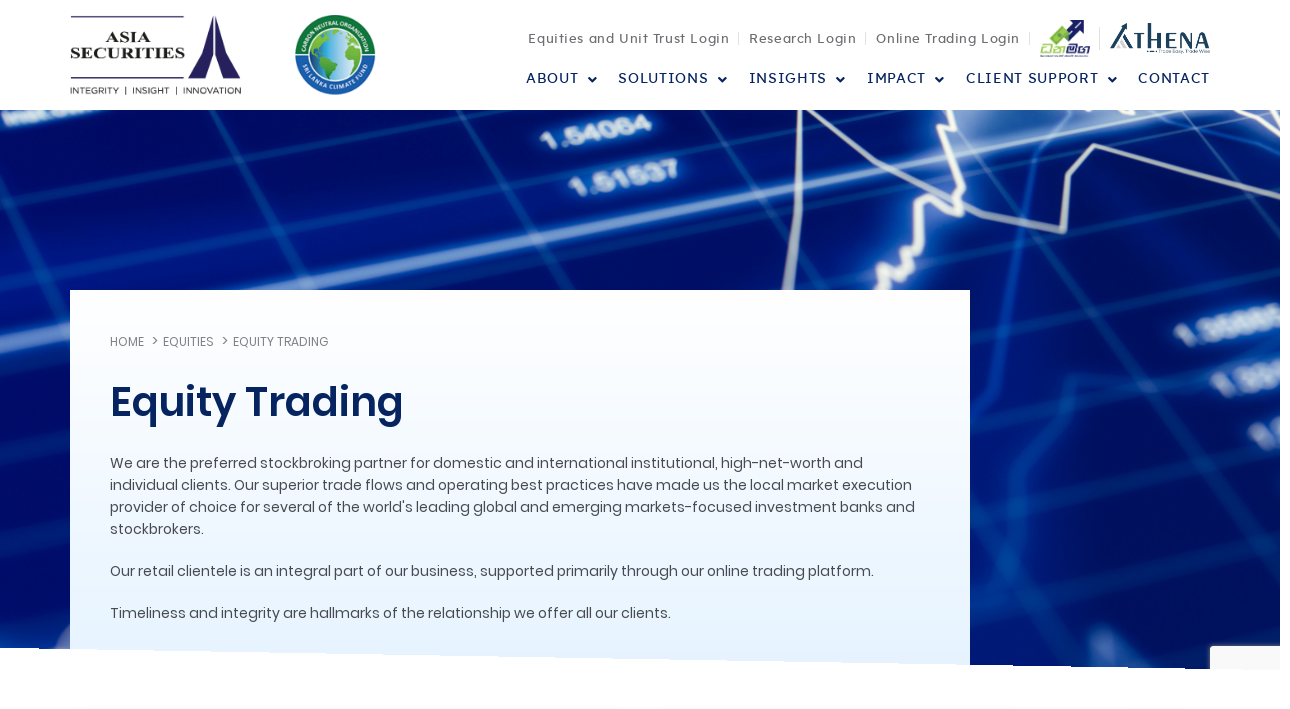

--- FILE ---
content_type: text/html; charset=UTF-8
request_url: https://asiasecurities.lk/client-solution/equities/equity-trading?q=%2Fclient-solution%2Fequities%2Fequity-trading
body_size: 6969
content:
<!DOCTYPE html>
<html lang="en">
<head>
    <meta charset="UTF-8">
    <meta http-equiv="X-UA-Compatible" content="IE=edge"/>
    <meta name="viewport" content="width=device-width, initial-scale=1.0">
    <title>Asia Securities | Equity Trading</title>
    <meta name="description" content="">
    <meta name="keywords" content="">

    <meta property="og:title" content="Equity Trading">
    <meta property="og:image" content="">
    <meta property="og:url" content="https://asiasecurities.lk/client-solution/equities/equity-trading?q=%2Fclient-solution%2Fequities%2Fequity-trading">

    <link rel="shortcut icon" href="https://asiasecurities.lk/assets/images/logo/favicon.png" type="image/x-icon">
    <link rel="stylesheet" href="https://asiasecurities.lk/assets/css/lib.css">
    <link rel="stylesheet" href="https://asiasecurities.lk/assets/css/main.css">
    <script src="https://www.google.com/recaptcha/api.js?render=6LdlmycbAAAAAFpPIy9FleRnAA8utx3MXaEtz-N1"></script>
    <!-- Google Tag Manager -->
    <script>(function(w,d,s,l,i){w[l]=w[l]||[];w[l].push({'gtm.start':
    new Date().getTime(),event:'gtm.js'});var f=d.getElementsByTagName(s)[0],
    j=d.createElement(s),dl=l!='dataLayer'?'&l='+l:'';j.async=true;j.src='https://www.googletagmanager.com/gtm.js?id='+i+dl;f.parentNode.insertBefore(j,f);
    })(window,document,'script','dataLayer','GTM-NHF2KZXB');</script>
    <!-- End Google Tag Manager -->
</head>
<body>
<!-- Google Tag Manager (noscript) -->
<noscript><iframe src="https://www.googletagmanager.com/ns.html?id=GTM-NHF2KZXB"height="0" width="0" style="display:none;visibility:hidden"></iframe></noscript>
<!-- End Google Tag Manager (noscript) -->
<header>
    <div class="container">
        <nav>
            <div class="left-side">
                <a href="https://asiasecurities.lk" class="brand-logo">
                    <img src="https://asiasecurities.lk/assets/images/logo/asia-securities-brand-logo-v4.png" alt="Asia Securities Brand Logo" style="max-width: 350px">
                </a>
            </div>
            <div class="right-side">
                <div class="navigation">
                    <div class="top-nav">
                        <ul>
                            <li><a href="https://login.asiasecurities.lk" target="_blank">Equities and Unit Trust Login</a></li>
                            <li><a href="http://research.asiasecurities.lk/" target="_blank">Research Login</a></li>
                            <li><a href="https://asiasecurities.lk/client-solution/equities/online-and-mobile-trading" >Online Trading Login</a></li>
                            <li class="logo-links"><a href="https://dhanamaga.lk/" target="_blank"><img src="https://asiasecurities.lk/assets/images/logo/DhanaMaga-Logo-Sinhala.png" alt="" style="max-width: 50px"></a></li>
                            <li class="navbar-logo-item logo-links"><a href="https://asecathena.asiasecurities.lk" target="_blank"><img src="https://asiasecurities.lk/assets/images/logo/asset1.png" alt="Asia Securities Brand Logo" style="max-width: 100px; height: auto;"></a></li>
                        </ul>
                    </div>
                    <div class="bottom-nav">
                        <ul>
                            <li class="dropdown-li">
                                <a href="" class="dropdown-a">about</a>
                                <div class="dropdown-wrapper">
                                    <ul>
                                        <li><a href="https://asiasecurities.lk/our-story">Our Story</a></li>
                                        <li><a href="https://asiasecurities.lk/our-values">Our Values</a></li>
                                        <li><a href="https://asiasecurities.lk/our-people">Our Business Leaders</a></li>
                                        <li><a href="https://asiasecurities.lk/our-recognition">Our Recognition</a></li>
                                        <li><a href="https://asiasecurities.lk/news-room">Asia Securities in the News</a></li>
                                        <li><a href="https://asiasecurities.lk/work-with-us">Work with us</a></li>
                                    </ul>
                                </div>
                            </li>
                            <li class="dropdown-li">
                                <a href="" class="dropdown-a">solutions</a>
                                <div class="dropdown-wrapper">
                                    <ul>
                                                                                                                                    <li class="dropdown-li nested-li">
                                                    <a href="https://asiasecurities.lk/business-unit/equities" class="dropdown-a nested-a">Equities</a>
                                                    <div class="dropdown-wrapper nested">
                                                        <ul>
                                                             <li><a href="https://asiasecurities.lk/business-unit/equities">Overview</a></li>
                                                                                                                            <li><a href="https://asiasecurities.lk/client-solution/equities/equity-trading">Equity Trading</a></li>
                                                                                                                            <li><a href="https://asiasecurities.lk/client-solution/equities/online-and-mobile-trading">Online and Mobile Trading</a></li>
                                                                                                                            <li><a href="https://asiasecurities.lk/client-solution/equities/strategic-block-trade-executions">Strategic Block Trade Executions</a></li>
                                                                                                                    </ul>
                                                    </div>
                                                </li>
                                            
                                                                                                                                    <li class="dropdown-li nested-li">
                                                    <a href="https://asiasecurities.lk/business-unit/investment-banking" class="dropdown-a nested-a">Investment Banking</a>
                                                    <div class="dropdown-wrapper nested">
                                                        <ul>
                                                             <li><a href="https://asiasecurities.lk/business-unit/investment-banking">Overview</a></li>
                                                                                                                                <li >
                                                                    <a href="https://asiasecurities.lk/core-service/investment-banking/m-a-advisory" >M &amp; A Advisory</a>
                                                                    <div class="dropdown-wrapper nested">
                                                                        <ul>
                                                                            <li><a href="https://asiasecurities.lk/core-service/investment-banking/m-a-advisory">Overview</a></li>
                                                                                                                                                    </ul>
                                                                    </div>

                                                                </li>
                                                                                                                                <li  class="dropdown-li nested-li"  >
                                                                    <a href="https://asiasecurities.lk/core-service/investment-banking/corporate-advisory"  class="dropdown-a nested-a" >Corporate Advisory</a>
                                                                    <div class="dropdown-wrapper nested">
                                                                        <ul>
                                                                            <li><a href="https://asiasecurities.lk/core-service/investment-banking/corporate-advisory">Overview</a></li>
                                                                                                                                                            <li><a href="https://asiasecurities.lk/sub-service/investment-banking/corporate-advisory/financial-restructuring">Financial Restructuring</a></li>
                                                                                                                                                            <li><a href="https://asiasecurities.lk/sub-service/investment-banking/corporate-advisory/strategic-advisory">Strategic Advisory</a></li>
                                                                                                                                                    </ul>
                                                                    </div>

                                                                </li>
                                                                                                                                <li  class="dropdown-li nested-li"  >
                                                                    <a href="https://asiasecurities.lk/core-service/investment-banking/equity-capital-raising"  class="dropdown-a nested-a" >Equity Capital Raising</a>
                                                                    <div class="dropdown-wrapper nested">
                                                                        <ul>
                                                                            <li><a href="https://asiasecurities.lk/core-service/investment-banking/equity-capital-raising">Overview</a></li>
                                                                                                                                                            <li><a href="https://asiasecurities.lk/sub-service/investment-banking/equity-capital-raising/ipos">IPOs</a></li>
                                                                                                                                                            <li><a href="https://asiasecurities.lk/sub-service/investment-banking/equity-capital-raising/private-equity">Private Equity</a></li>
                                                                                                                                                            <li><a href="https://asiasecurities.lk/sub-service/investment-banking/equity-capital-raising/rights-issues">Rights issues</a></li>
                                                                                                                                                    </ul>
                                                                    </div>

                                                                </li>
                                                                                                                                <li >
                                                                    <a href="https://asiasecurities.lk/core-service/investment-banking/debt-capital-raising" >Debt Capital Raising</a>
                                                                    <div class="dropdown-wrapper nested">
                                                                        <ul>
                                                                            <li><a href="https://asiasecurities.lk/core-service/investment-banking/debt-capital-raising">Overview</a></li>
                                                                                                                                                    </ul>
                                                                    </div>

                                                                </li>
                                                                                                                    </ul>
                                                    </div>
                                                </li>
                                            
                                                                                                                                    <li class="dropdown-li nested-li">
                                                    <a href="https://asiasecurities.lk/business-unit/research" class="dropdown-a nested-a">Research</a>
                                                    <div class="dropdown-wrapper nested">
                                                        <ul>
                                                            <li><a href="https://asiasecurities.lk/business-unit/research">Overview</a></li>
                                                                                                                            <li><a href="https://asiasecurities.lk/client-solution/research/corporate-access">Corporate Access</a></li>
                                                                                                                            <li><a href="https://asiasecurities.lk/client-solution/research/independent-research-publications">Independent Research Publications</a></li>
                                                                                                                            <li><a href="https://asiasecurities.lk/client-solution/research/investor-events">Investor Events</a></li>
                                                                                                                            <li><a href="https://asiasecurities.lk/client-solution/research/customized-research-engagements">Customized Research Engagements</a></li>
                                                                                                                    </ul>
                                                    </div>
                                                </li>
                                            
                                                                                                                                    <li class="dropdown-li nested-li">
                                                    <a href="https://asiasecurities.lk/business-unit/wealth-management" class="dropdown-a nested-a">Wealth Management</a>
                                                    <div class="dropdown-wrapper nested">
                                                        <ul>
                                                             <li><a href="https://asiasecurities.lk/business-unit/wealth-management">Overview</a></li>
                                                                                                                            <li><a href="https://asiasecurities.lk/main-service/wealth-management/private-wealth-management">Private Wealth Management</a></li>
                                                                                                                            <li><a href="https://asiasecurities.lk/main-service/wealth-management/unit-trusts">Unit Trusts</a></li>
                                                                                                                    </ul>
                                                    </div>
                                                </li>
                                            
                                        
                                    </ul>
                                </div>
                            </li>
                            <li class="dropdown-li">
                                <a href="" class="dropdown-a">insights</a>
                                <div class="dropdown-wrapper">
                                    <ul>
                                        <li><a href="https://asiasecurities.lk/thought-leadership-articles">Thought Leadership</a></li>
                                        <li><a href="https://asiasecurities.lk/events">Events</a></li>
                                    </ul>
                                </div>
                            </li>
                            <li class="dropdown-li">
                                <a href="" class="dropdown-a">impact</a>
                                <div class="dropdown-wrapper">
                                    <ul>
                                        <li><a href="https://asiasecurities.lk/financial-literacy">Financial Literacy</a></li>
                                        <li><a href="https://asiasecurities.lk/climate-change">Climate Change</a></li>
                                        <li><a href="https://asiasecurities.lk/diversity-and-inclusion">Diversity & Inclusion</a></li>
                                    </ul>
                                </div>
                            </li>
                            <li class="dropdown-li">
                                <a href="" class="dropdown-a">client support</a>
                                <div class="dropdown-wrapper">
                                    <ul>
                                        <li><a href="https://asiasecurities.lk/how-to-become-a-client">How to become a client</a></li>
                                        <li><a href="https://asiasecurities.lk/open-an-asia-securities-stock-brokerage-account">Open an Asia Securities Stock Brokerage Account</a></li>
                                        <li><a href="https://asiasecurities.lk/invest-in-the-asia-securities-money-market-fund">Invest in the Asia Securities Money Market Fund</a></li>
                                        <li><a href="https://asiasecurities.lk/faqs">FAQs</a></li>
                                        <li><a href="https://asiasecurities.lk/downloads">Downloads</a></li>
                                        <li><a href="https://asiasecurities.lk/cse-other-regulatory-notices">CSE & other regulatory notices</a></li>
                                    </ul>
                                </div>
                            </li>
                            <li><a href="https://asiasecurities.lk/contact-us">contact</a></li>
                        </ul>
                    </div>
                </div>
                <div class="mobile-toggle-button">
                    <span></span>
                </div>
            </div>
        </nav>
    </div>
</header>

<div class="main-content">
        
    <section class="core-services-banner solution-banner sub-service" style="background-image: url('https://asiasecurities.lk/storage/182/Equity-Trading.png')">
        <div class="container">
            <div class="banner-content">
                <div class="left-content">
                    <ul class="breadcrumb">
                        <li><a href="https://asiasecurities.lk">Home</a></li>

                        <li><a href="https://asiasecurities.lk/business-unit/equities">Equities</a></li>
                        <li><a href="#">Equity Trading</a></li>
                    </ul>

                    <h1 class="section-title">Equity Trading</h1>

                    <p>We are the preferred stockbroking partner for domestic and international institutional, high-net-worth and individual clients. Our superior trade flows and operating best practices have made us the local market execution provider of choice for several of the world's leading global and emerging markets-focused investment banks and stockbrokers.</p><p>Our retail clientele is an integral part of our business, supported primarily through our online trading platform.&nbsp;</p><p>Timeliness and integrity are hallmarks of the relationship we offer all our clients.</p>

                </div>
            </div>
        </div>
    </section>

            <section class="account-section add-shape half-shape white">
            <div class="container">
                <div class="account-boxes">
                    <div class="box">
                        <div class="top-part">
                            <h3>Want to open a brokerage account?</h3>
                            <p>Just three steps away.</p>
                            <div class="steps">
                                <div class="step">
                                    <div class="step-no">1</div>
                                    <p>Download CSE mobile app</p>
                                </div>
                                <div class="step">
                                    <div class="step-no">2</div>
                                    <p>Submit KYC Info electronically</p>
                                </div>
                                <div class="step">
                                    <div class="step-no">3</div>
                                    <p>Start Trading within just 24 hours</p>
                                </div>
                            </div>
                        </div>
                        <div class="bottom-part">
                            <a href="https://asiasecurities.lk/open-an-asia-securities-stock-brokerage-account" class="cta rounded outline">Become a Client</a>
                        </div>
                    </div>
                    
                    <div class="box">
                        <div class="top-part">
                            <h3>Start Trading</h3>
                            <figure>
                                <img src="https://asiasecurities.lk/assets/images/equity/atrad.png" alt="atrad">
                            </figure>
                            <p>Trade anywhere, at any time with ATrad's mobile and web-based trading platform.</p>
                        </div>
                        <div class="bottom-part">
                            <div class="button-container">
                                <a href="https://trade.asiasecurities.lk/atsweb/" target="_blank" class="cta rounded outline">Login 1</a>
                                <a href="https://trade2.asiasecurities.lk/atsweb/" target="_blank" class="cta rounded outline">Login 2</a>                                
                            </div>
                        </div>
                    </div>
                </div>
            </div>
        </section>

        <section class="app">
            <div class="container">
                <div class="app-container">
                    <div class="left-part">
                        <h2 class="section-title black">Start trading with Sri Lanka's premier stockbroker today!</h2>
                        <p>You can now open a CDS account and start trading on the Colombo Stock Exchange, without having to walk into our office. End-to-end digitalization of the Colombo Stock Exchange now allows enjoy 100% digital and hassle-free paperless account opening process. Download the CSE mobile app now and start trading within just 24 hours!</p>
                        <div class="stores">
                            <a href="https://play.google.com/store/apps/details?id=com.lk.efutures&hl=en&gl=US" target="_blank"><img src="https://asiasecurities.lk/assets/images/misc/play-store.png" alt="Download CSE mobile app from Google play store"></a>
                            <a href="https://apps.apple.com/lk/app/cse-mobile-app/id888273823" target="_blank"><img src="https://asiasecurities.lk/assets/images/misc/app-store.png" alt="Download CSE mobile app from app store"></a>
                        </div>
                    </div>
                    <div class="right-part">
                        <figure>
                            <img src="https://asiasecurities.lk/assets/images/equity/app-screen.png" alt="CSE mobile app">
                        </figure>
                    </div>
                </div>
            </div>
        </section>

        <section class="note-section">
            <div class="container">
                <h2 class="section-title black">Smart investing, simplified.</h2>
                <p class="gray">Working with an Asia Securities investment advisor is about more than just building a portfolio. It's about understanding your financial goals, motivation, and how you picture your legacy. Get in touch to secure your financial freedom today!</p>
                <a href="tel:+94117722000" class="cta rounded outline">Speak to us</a>
            </div>
        </section>
    
    
    
    <section class="team-contact navy">
    <div class="container">
        <h1 class="section-title text-center white">Contact us</h1>

        <p class="note text-center white" style="margin-bottom: 30px">Please fill in the form below and one of our advisors will be in touch with you within two business days</p>

        <form method="post" action="https://asiasecurities.lk/submit-inquiry" class="form-horizontal team-contact-form">
    <input type="hidden" name="_token" value="FrnOPHWEtnliWyqxX2pvvcnfdHHrJ1TiZqHewZ1a">
    <div class="group multiple">
                <input type="hidden" name="department" value="Equities">
                <div class="group">
                    <input type="text" placeholder="Your Name *" name="name" required>
                </div>
                <div class="group">
                    <input type="email" placeholder="Email Address *" name="email" required>
                </div>
                <div class="group">
                    <input type="text" placeholder="Contact Number *"  name="contact_number" required>
                </div>
            </div>
            <div class="group multiple">
                <div class="group">
                    <input type="text" name="subject" placeholder="Subject *"  required>

                </div>
            </div>
            <div class="group">
                <textarea name="content" id="content" rows="5" placeholder="Message" ></textarea>
                <input type="hidden" name="recaptcha_token">

            </div>
            <div class="group button-group center">
                <button type="submit" class="cta uppercase lg transparent" style="width: 200px">submit</button>
            </div>
</form>
    </div>
</section>

    
            <section class="the-team">
    <div class="container">
        <h1 class="section-title black text-center">Meet the team</h1>

            <div class="members-slider-wrapper">
                <div class="members-slider swiper-container">
                    <div class="swiper-wrapper">
                                                    <a href="https://asiasecurities.lk/member/shiyam-subaulla" class="member swiper-slide">
                                <figure>
                                    <img src="https://asiasecurities.lk/storage/860/Shiyam-Subaulla.jpg"
                                        alt="Shiyam Subaulla">
                                </figure>
                                <h4>Shiyam Subaulla</h4>
                                <p>CEO, Equities</p>

                            </a>
                                                    <a href="https://asiasecurities.lk/member/udith-m-wickramasinghe" class="member swiper-slide">
                                <figure>
                                    <img src="https://asiasecurities.lk/storage/1302/Udith-(1).png"
                                        alt="Udith M Wickramasinghe">
                                </figure>
                                <h4>Udith M Wickramasinghe</h4>
                                <p>Head of Sales, Equities</p>

                            </a>
                                            </div>
                    <div class="slider-pagination members-pagination"></div>
                </div>

                <a href="" class="prev-member"><img src="https://asiasecurities.lk/assets/images/misc/left-arrow-white.svg" alt=""></a>
                <a href="" class="next-member"><img src="https://asiasecurities.lk/assets/images/misc/right-arrow-white.svg" alt=""></a>
            </div>
            <br>
            <div class="button-container">
                <a href="https://asiasecurities.lk/our-people" class="cta outline rounded">Meet the rest of our team</a>
            </div>
    </div>
</section>
    

    

    <section class="related-services">
        <div class="container">
                            <h3 class="sub-title white">Our other solutions</h3>

                <div class="services">
                                            <a href="https://asiasecurities.lk/client-solution/equities/strategic-block-trade-executions" class="service">
                            <figure>
                                <img src="https://asiasecurities.lk/storage/122/2.jpg" alt="">
                            </figure>
                            <h5>Strategic Block Trade Executions</h5>
                        </a>
                                            <a href="https://asiasecurities.lk/client-solution/equities/online-and-mobile-trading" class="service">
                            <figure>
                                <img src="https://asiasecurities.lk/storage/123/3.jpg" alt="">
                            </figure>
                            <h5>Online and Mobile Trading</h5>
                        </a>
                                    </div>
                    </div>
    </section>
</div>

<footer>
    <div class="container">
        <div class="footer-container">
            <div class="top-row">
                <ul>
                    <li>Connect with us on social</li>
                    <li><a href="https://www.facebook.com/AsiaSecuritiesSriLanka" target="_blank"><i class="fab fa-facebook-f"></i></a></li>
                    <li><a href="https://twitter.com/AsiaSecurities" target="_blank"><svg xmlns="http://www.w3.org/2000/svg" style="margin-bottom: -5px;" fill="white" viewBox="0 0 24 24" width="20px" height="20px"><path d="M 4.4042969 3 C 3.7572969 3 3.3780469 3.7287656 3.7480469 4.2597656 L 9.7363281 12.818359 L 3.7246094 19.845703 C 3.3356094 20.299703 3.6578594 21 4.2558594 21 L 4.9199219 21 C 5.2129219 21 5.4916406 20.871437 5.6816406 20.648438 L 10.919922 14.511719 L 14.863281 20.146484 C 15.238281 20.680484 15.849953 21 16.501953 21 L 19.835938 21 C 20.482937 21 20.862187 20.272188 20.492188 19.742188 L 14.173828 10.699219 L 19.900391 3.9902344 C 20.232391 3.6002344 19.955359 3 19.443359 3 L 18.597656 3 C 18.305656 3 18.027891 3.1276094 17.837891 3.3496094 L 12.996094 9.0097656 L 9.3945312 3.8554688 C 9.0205313 3.3194687 8.4098594 3 7.7558594 3 L 4.4042969 3 z"/></svg></a></li>
                    <li><a href="https://www.linkedin.com/company/asia-securities-private-limited/" target="_blank"><i class="fab fa-linkedin-in"></i></a></li>
                    <li><a href="https://www.youtube.com/channel/UCLSO2qQL7ARf56GowJ39kow" target="_blank"><i class="fab fa-youtube"></i></a></li>
                    <li><a href="https://www.instagram.com/asiasecurities.lk/?hl=en" target="_blank"><i class="fab fa-instagram"></i></a></li>

                </ul>
                <ul>
                    <li><a href="https://asiasecurities.lk/disclaimer">Disclaimer</a></li>
                    <li><a href="https://asiasecurities.lk/privacy-policy">Privacy Policy</a></li>
                    <li><a href="https://asiasecurities.lk/terms-and-conditions">Terms & Conditions</a></li>
                </ul>
            </div>
            <div class="bottom-row">
                <p>&copy; <span class="copyright-year"></span> Asia Securities.</p>
                <p>Design and Development by <a href="https://www.saberion.com/" target="_blank" style="color: #fff; margin-left: 5px">SABERION</a></p>
            </div>
        </div>
    </div>
</footer>

<div class="popup-container solution-popup">
    <div class="popup-wrapper">
        <div class="info-block"></div>
        <a href="" class="popup-close"><img src="https://asiasecurities.lk/assets/images/misc/cancel.svg" alt="asia securities opup close"></a>
    </div>
</div>

<div class="popup-container video-popup">
    <div class="popup-wrapper">
        <div class="iframe-video">
            <iframe class='sproutvideo-player' src='' width='630' height='354' frameborder='0' allowfullscreen></iframe>
        </div>
        <a href="" class="popup-close"><img src="https://asiasecurities.lk/assets/images/misc/cancel-white.svg" alt="asia securities popup close"></a>
    </div>
</div>

<script type="text/javascript">
    var baseurl = 'https://asiasecurities.lk';
</script>
<script src="https://asiasecurities.lk/assets/js/lib.js"></script>
<script src="https://asiasecurities.lk/assets/js/main.js"></script>


<script>
    if(document.querySelector('input[name="recaptcha_token"]') !== null) {
        grecaptcha.ready(function () {
            grecaptcha.execute('6LdlmycbAAAAAFpPIy9FleRnAA8utx3MXaEtz-N1', { action: 'contact' }).then(function (token) {
                document.querySelector('input[name="recaptcha_token"]').value = token;
            });
        });
    }
</script>

</body>
</html>


--- FILE ---
content_type: text/html; charset=utf-8
request_url: https://www.google.com/recaptcha/api2/anchor?ar=1&k=6LdlmycbAAAAAFpPIy9FleRnAA8utx3MXaEtz-N1&co=aHR0cHM6Ly9hc2lhc2VjdXJpdGllcy5sazo0NDM.&hl=en&v=9TiwnJFHeuIw_s0wSd3fiKfN&size=invisible&anchor-ms=20000&execute-ms=30000&cb=a7hax3mv7mn
body_size: 48039
content:
<!DOCTYPE HTML><html dir="ltr" lang="en"><head><meta http-equiv="Content-Type" content="text/html; charset=UTF-8">
<meta http-equiv="X-UA-Compatible" content="IE=edge">
<title>reCAPTCHA</title>
<style type="text/css">
/* cyrillic-ext */
@font-face {
  font-family: 'Roboto';
  font-style: normal;
  font-weight: 400;
  font-stretch: 100%;
  src: url(//fonts.gstatic.com/s/roboto/v48/KFO7CnqEu92Fr1ME7kSn66aGLdTylUAMa3GUBHMdazTgWw.woff2) format('woff2');
  unicode-range: U+0460-052F, U+1C80-1C8A, U+20B4, U+2DE0-2DFF, U+A640-A69F, U+FE2E-FE2F;
}
/* cyrillic */
@font-face {
  font-family: 'Roboto';
  font-style: normal;
  font-weight: 400;
  font-stretch: 100%;
  src: url(//fonts.gstatic.com/s/roboto/v48/KFO7CnqEu92Fr1ME7kSn66aGLdTylUAMa3iUBHMdazTgWw.woff2) format('woff2');
  unicode-range: U+0301, U+0400-045F, U+0490-0491, U+04B0-04B1, U+2116;
}
/* greek-ext */
@font-face {
  font-family: 'Roboto';
  font-style: normal;
  font-weight: 400;
  font-stretch: 100%;
  src: url(//fonts.gstatic.com/s/roboto/v48/KFO7CnqEu92Fr1ME7kSn66aGLdTylUAMa3CUBHMdazTgWw.woff2) format('woff2');
  unicode-range: U+1F00-1FFF;
}
/* greek */
@font-face {
  font-family: 'Roboto';
  font-style: normal;
  font-weight: 400;
  font-stretch: 100%;
  src: url(//fonts.gstatic.com/s/roboto/v48/KFO7CnqEu92Fr1ME7kSn66aGLdTylUAMa3-UBHMdazTgWw.woff2) format('woff2');
  unicode-range: U+0370-0377, U+037A-037F, U+0384-038A, U+038C, U+038E-03A1, U+03A3-03FF;
}
/* math */
@font-face {
  font-family: 'Roboto';
  font-style: normal;
  font-weight: 400;
  font-stretch: 100%;
  src: url(//fonts.gstatic.com/s/roboto/v48/KFO7CnqEu92Fr1ME7kSn66aGLdTylUAMawCUBHMdazTgWw.woff2) format('woff2');
  unicode-range: U+0302-0303, U+0305, U+0307-0308, U+0310, U+0312, U+0315, U+031A, U+0326-0327, U+032C, U+032F-0330, U+0332-0333, U+0338, U+033A, U+0346, U+034D, U+0391-03A1, U+03A3-03A9, U+03B1-03C9, U+03D1, U+03D5-03D6, U+03F0-03F1, U+03F4-03F5, U+2016-2017, U+2034-2038, U+203C, U+2040, U+2043, U+2047, U+2050, U+2057, U+205F, U+2070-2071, U+2074-208E, U+2090-209C, U+20D0-20DC, U+20E1, U+20E5-20EF, U+2100-2112, U+2114-2115, U+2117-2121, U+2123-214F, U+2190, U+2192, U+2194-21AE, U+21B0-21E5, U+21F1-21F2, U+21F4-2211, U+2213-2214, U+2216-22FF, U+2308-230B, U+2310, U+2319, U+231C-2321, U+2336-237A, U+237C, U+2395, U+239B-23B7, U+23D0, U+23DC-23E1, U+2474-2475, U+25AF, U+25B3, U+25B7, U+25BD, U+25C1, U+25CA, U+25CC, U+25FB, U+266D-266F, U+27C0-27FF, U+2900-2AFF, U+2B0E-2B11, U+2B30-2B4C, U+2BFE, U+3030, U+FF5B, U+FF5D, U+1D400-1D7FF, U+1EE00-1EEFF;
}
/* symbols */
@font-face {
  font-family: 'Roboto';
  font-style: normal;
  font-weight: 400;
  font-stretch: 100%;
  src: url(//fonts.gstatic.com/s/roboto/v48/KFO7CnqEu92Fr1ME7kSn66aGLdTylUAMaxKUBHMdazTgWw.woff2) format('woff2');
  unicode-range: U+0001-000C, U+000E-001F, U+007F-009F, U+20DD-20E0, U+20E2-20E4, U+2150-218F, U+2190, U+2192, U+2194-2199, U+21AF, U+21E6-21F0, U+21F3, U+2218-2219, U+2299, U+22C4-22C6, U+2300-243F, U+2440-244A, U+2460-24FF, U+25A0-27BF, U+2800-28FF, U+2921-2922, U+2981, U+29BF, U+29EB, U+2B00-2BFF, U+4DC0-4DFF, U+FFF9-FFFB, U+10140-1018E, U+10190-1019C, U+101A0, U+101D0-101FD, U+102E0-102FB, U+10E60-10E7E, U+1D2C0-1D2D3, U+1D2E0-1D37F, U+1F000-1F0FF, U+1F100-1F1AD, U+1F1E6-1F1FF, U+1F30D-1F30F, U+1F315, U+1F31C, U+1F31E, U+1F320-1F32C, U+1F336, U+1F378, U+1F37D, U+1F382, U+1F393-1F39F, U+1F3A7-1F3A8, U+1F3AC-1F3AF, U+1F3C2, U+1F3C4-1F3C6, U+1F3CA-1F3CE, U+1F3D4-1F3E0, U+1F3ED, U+1F3F1-1F3F3, U+1F3F5-1F3F7, U+1F408, U+1F415, U+1F41F, U+1F426, U+1F43F, U+1F441-1F442, U+1F444, U+1F446-1F449, U+1F44C-1F44E, U+1F453, U+1F46A, U+1F47D, U+1F4A3, U+1F4B0, U+1F4B3, U+1F4B9, U+1F4BB, U+1F4BF, U+1F4C8-1F4CB, U+1F4D6, U+1F4DA, U+1F4DF, U+1F4E3-1F4E6, U+1F4EA-1F4ED, U+1F4F7, U+1F4F9-1F4FB, U+1F4FD-1F4FE, U+1F503, U+1F507-1F50B, U+1F50D, U+1F512-1F513, U+1F53E-1F54A, U+1F54F-1F5FA, U+1F610, U+1F650-1F67F, U+1F687, U+1F68D, U+1F691, U+1F694, U+1F698, U+1F6AD, U+1F6B2, U+1F6B9-1F6BA, U+1F6BC, U+1F6C6-1F6CF, U+1F6D3-1F6D7, U+1F6E0-1F6EA, U+1F6F0-1F6F3, U+1F6F7-1F6FC, U+1F700-1F7FF, U+1F800-1F80B, U+1F810-1F847, U+1F850-1F859, U+1F860-1F887, U+1F890-1F8AD, U+1F8B0-1F8BB, U+1F8C0-1F8C1, U+1F900-1F90B, U+1F93B, U+1F946, U+1F984, U+1F996, U+1F9E9, U+1FA00-1FA6F, U+1FA70-1FA7C, U+1FA80-1FA89, U+1FA8F-1FAC6, U+1FACE-1FADC, U+1FADF-1FAE9, U+1FAF0-1FAF8, U+1FB00-1FBFF;
}
/* vietnamese */
@font-face {
  font-family: 'Roboto';
  font-style: normal;
  font-weight: 400;
  font-stretch: 100%;
  src: url(//fonts.gstatic.com/s/roboto/v48/KFO7CnqEu92Fr1ME7kSn66aGLdTylUAMa3OUBHMdazTgWw.woff2) format('woff2');
  unicode-range: U+0102-0103, U+0110-0111, U+0128-0129, U+0168-0169, U+01A0-01A1, U+01AF-01B0, U+0300-0301, U+0303-0304, U+0308-0309, U+0323, U+0329, U+1EA0-1EF9, U+20AB;
}
/* latin-ext */
@font-face {
  font-family: 'Roboto';
  font-style: normal;
  font-weight: 400;
  font-stretch: 100%;
  src: url(//fonts.gstatic.com/s/roboto/v48/KFO7CnqEu92Fr1ME7kSn66aGLdTylUAMa3KUBHMdazTgWw.woff2) format('woff2');
  unicode-range: U+0100-02BA, U+02BD-02C5, U+02C7-02CC, U+02CE-02D7, U+02DD-02FF, U+0304, U+0308, U+0329, U+1D00-1DBF, U+1E00-1E9F, U+1EF2-1EFF, U+2020, U+20A0-20AB, U+20AD-20C0, U+2113, U+2C60-2C7F, U+A720-A7FF;
}
/* latin */
@font-face {
  font-family: 'Roboto';
  font-style: normal;
  font-weight: 400;
  font-stretch: 100%;
  src: url(//fonts.gstatic.com/s/roboto/v48/KFO7CnqEu92Fr1ME7kSn66aGLdTylUAMa3yUBHMdazQ.woff2) format('woff2');
  unicode-range: U+0000-00FF, U+0131, U+0152-0153, U+02BB-02BC, U+02C6, U+02DA, U+02DC, U+0304, U+0308, U+0329, U+2000-206F, U+20AC, U+2122, U+2191, U+2193, U+2212, U+2215, U+FEFF, U+FFFD;
}
/* cyrillic-ext */
@font-face {
  font-family: 'Roboto';
  font-style: normal;
  font-weight: 500;
  font-stretch: 100%;
  src: url(//fonts.gstatic.com/s/roboto/v48/KFO7CnqEu92Fr1ME7kSn66aGLdTylUAMa3GUBHMdazTgWw.woff2) format('woff2');
  unicode-range: U+0460-052F, U+1C80-1C8A, U+20B4, U+2DE0-2DFF, U+A640-A69F, U+FE2E-FE2F;
}
/* cyrillic */
@font-face {
  font-family: 'Roboto';
  font-style: normal;
  font-weight: 500;
  font-stretch: 100%;
  src: url(//fonts.gstatic.com/s/roboto/v48/KFO7CnqEu92Fr1ME7kSn66aGLdTylUAMa3iUBHMdazTgWw.woff2) format('woff2');
  unicode-range: U+0301, U+0400-045F, U+0490-0491, U+04B0-04B1, U+2116;
}
/* greek-ext */
@font-face {
  font-family: 'Roboto';
  font-style: normal;
  font-weight: 500;
  font-stretch: 100%;
  src: url(//fonts.gstatic.com/s/roboto/v48/KFO7CnqEu92Fr1ME7kSn66aGLdTylUAMa3CUBHMdazTgWw.woff2) format('woff2');
  unicode-range: U+1F00-1FFF;
}
/* greek */
@font-face {
  font-family: 'Roboto';
  font-style: normal;
  font-weight: 500;
  font-stretch: 100%;
  src: url(//fonts.gstatic.com/s/roboto/v48/KFO7CnqEu92Fr1ME7kSn66aGLdTylUAMa3-UBHMdazTgWw.woff2) format('woff2');
  unicode-range: U+0370-0377, U+037A-037F, U+0384-038A, U+038C, U+038E-03A1, U+03A3-03FF;
}
/* math */
@font-face {
  font-family: 'Roboto';
  font-style: normal;
  font-weight: 500;
  font-stretch: 100%;
  src: url(//fonts.gstatic.com/s/roboto/v48/KFO7CnqEu92Fr1ME7kSn66aGLdTylUAMawCUBHMdazTgWw.woff2) format('woff2');
  unicode-range: U+0302-0303, U+0305, U+0307-0308, U+0310, U+0312, U+0315, U+031A, U+0326-0327, U+032C, U+032F-0330, U+0332-0333, U+0338, U+033A, U+0346, U+034D, U+0391-03A1, U+03A3-03A9, U+03B1-03C9, U+03D1, U+03D5-03D6, U+03F0-03F1, U+03F4-03F5, U+2016-2017, U+2034-2038, U+203C, U+2040, U+2043, U+2047, U+2050, U+2057, U+205F, U+2070-2071, U+2074-208E, U+2090-209C, U+20D0-20DC, U+20E1, U+20E5-20EF, U+2100-2112, U+2114-2115, U+2117-2121, U+2123-214F, U+2190, U+2192, U+2194-21AE, U+21B0-21E5, U+21F1-21F2, U+21F4-2211, U+2213-2214, U+2216-22FF, U+2308-230B, U+2310, U+2319, U+231C-2321, U+2336-237A, U+237C, U+2395, U+239B-23B7, U+23D0, U+23DC-23E1, U+2474-2475, U+25AF, U+25B3, U+25B7, U+25BD, U+25C1, U+25CA, U+25CC, U+25FB, U+266D-266F, U+27C0-27FF, U+2900-2AFF, U+2B0E-2B11, U+2B30-2B4C, U+2BFE, U+3030, U+FF5B, U+FF5D, U+1D400-1D7FF, U+1EE00-1EEFF;
}
/* symbols */
@font-face {
  font-family: 'Roboto';
  font-style: normal;
  font-weight: 500;
  font-stretch: 100%;
  src: url(//fonts.gstatic.com/s/roboto/v48/KFO7CnqEu92Fr1ME7kSn66aGLdTylUAMaxKUBHMdazTgWw.woff2) format('woff2');
  unicode-range: U+0001-000C, U+000E-001F, U+007F-009F, U+20DD-20E0, U+20E2-20E4, U+2150-218F, U+2190, U+2192, U+2194-2199, U+21AF, U+21E6-21F0, U+21F3, U+2218-2219, U+2299, U+22C4-22C6, U+2300-243F, U+2440-244A, U+2460-24FF, U+25A0-27BF, U+2800-28FF, U+2921-2922, U+2981, U+29BF, U+29EB, U+2B00-2BFF, U+4DC0-4DFF, U+FFF9-FFFB, U+10140-1018E, U+10190-1019C, U+101A0, U+101D0-101FD, U+102E0-102FB, U+10E60-10E7E, U+1D2C0-1D2D3, U+1D2E0-1D37F, U+1F000-1F0FF, U+1F100-1F1AD, U+1F1E6-1F1FF, U+1F30D-1F30F, U+1F315, U+1F31C, U+1F31E, U+1F320-1F32C, U+1F336, U+1F378, U+1F37D, U+1F382, U+1F393-1F39F, U+1F3A7-1F3A8, U+1F3AC-1F3AF, U+1F3C2, U+1F3C4-1F3C6, U+1F3CA-1F3CE, U+1F3D4-1F3E0, U+1F3ED, U+1F3F1-1F3F3, U+1F3F5-1F3F7, U+1F408, U+1F415, U+1F41F, U+1F426, U+1F43F, U+1F441-1F442, U+1F444, U+1F446-1F449, U+1F44C-1F44E, U+1F453, U+1F46A, U+1F47D, U+1F4A3, U+1F4B0, U+1F4B3, U+1F4B9, U+1F4BB, U+1F4BF, U+1F4C8-1F4CB, U+1F4D6, U+1F4DA, U+1F4DF, U+1F4E3-1F4E6, U+1F4EA-1F4ED, U+1F4F7, U+1F4F9-1F4FB, U+1F4FD-1F4FE, U+1F503, U+1F507-1F50B, U+1F50D, U+1F512-1F513, U+1F53E-1F54A, U+1F54F-1F5FA, U+1F610, U+1F650-1F67F, U+1F687, U+1F68D, U+1F691, U+1F694, U+1F698, U+1F6AD, U+1F6B2, U+1F6B9-1F6BA, U+1F6BC, U+1F6C6-1F6CF, U+1F6D3-1F6D7, U+1F6E0-1F6EA, U+1F6F0-1F6F3, U+1F6F7-1F6FC, U+1F700-1F7FF, U+1F800-1F80B, U+1F810-1F847, U+1F850-1F859, U+1F860-1F887, U+1F890-1F8AD, U+1F8B0-1F8BB, U+1F8C0-1F8C1, U+1F900-1F90B, U+1F93B, U+1F946, U+1F984, U+1F996, U+1F9E9, U+1FA00-1FA6F, U+1FA70-1FA7C, U+1FA80-1FA89, U+1FA8F-1FAC6, U+1FACE-1FADC, U+1FADF-1FAE9, U+1FAF0-1FAF8, U+1FB00-1FBFF;
}
/* vietnamese */
@font-face {
  font-family: 'Roboto';
  font-style: normal;
  font-weight: 500;
  font-stretch: 100%;
  src: url(//fonts.gstatic.com/s/roboto/v48/KFO7CnqEu92Fr1ME7kSn66aGLdTylUAMa3OUBHMdazTgWw.woff2) format('woff2');
  unicode-range: U+0102-0103, U+0110-0111, U+0128-0129, U+0168-0169, U+01A0-01A1, U+01AF-01B0, U+0300-0301, U+0303-0304, U+0308-0309, U+0323, U+0329, U+1EA0-1EF9, U+20AB;
}
/* latin-ext */
@font-face {
  font-family: 'Roboto';
  font-style: normal;
  font-weight: 500;
  font-stretch: 100%;
  src: url(//fonts.gstatic.com/s/roboto/v48/KFO7CnqEu92Fr1ME7kSn66aGLdTylUAMa3KUBHMdazTgWw.woff2) format('woff2');
  unicode-range: U+0100-02BA, U+02BD-02C5, U+02C7-02CC, U+02CE-02D7, U+02DD-02FF, U+0304, U+0308, U+0329, U+1D00-1DBF, U+1E00-1E9F, U+1EF2-1EFF, U+2020, U+20A0-20AB, U+20AD-20C0, U+2113, U+2C60-2C7F, U+A720-A7FF;
}
/* latin */
@font-face {
  font-family: 'Roboto';
  font-style: normal;
  font-weight: 500;
  font-stretch: 100%;
  src: url(//fonts.gstatic.com/s/roboto/v48/KFO7CnqEu92Fr1ME7kSn66aGLdTylUAMa3yUBHMdazQ.woff2) format('woff2');
  unicode-range: U+0000-00FF, U+0131, U+0152-0153, U+02BB-02BC, U+02C6, U+02DA, U+02DC, U+0304, U+0308, U+0329, U+2000-206F, U+20AC, U+2122, U+2191, U+2193, U+2212, U+2215, U+FEFF, U+FFFD;
}
/* cyrillic-ext */
@font-face {
  font-family: 'Roboto';
  font-style: normal;
  font-weight: 900;
  font-stretch: 100%;
  src: url(//fonts.gstatic.com/s/roboto/v48/KFO7CnqEu92Fr1ME7kSn66aGLdTylUAMa3GUBHMdazTgWw.woff2) format('woff2');
  unicode-range: U+0460-052F, U+1C80-1C8A, U+20B4, U+2DE0-2DFF, U+A640-A69F, U+FE2E-FE2F;
}
/* cyrillic */
@font-face {
  font-family: 'Roboto';
  font-style: normal;
  font-weight: 900;
  font-stretch: 100%;
  src: url(//fonts.gstatic.com/s/roboto/v48/KFO7CnqEu92Fr1ME7kSn66aGLdTylUAMa3iUBHMdazTgWw.woff2) format('woff2');
  unicode-range: U+0301, U+0400-045F, U+0490-0491, U+04B0-04B1, U+2116;
}
/* greek-ext */
@font-face {
  font-family: 'Roboto';
  font-style: normal;
  font-weight: 900;
  font-stretch: 100%;
  src: url(//fonts.gstatic.com/s/roboto/v48/KFO7CnqEu92Fr1ME7kSn66aGLdTylUAMa3CUBHMdazTgWw.woff2) format('woff2');
  unicode-range: U+1F00-1FFF;
}
/* greek */
@font-face {
  font-family: 'Roboto';
  font-style: normal;
  font-weight: 900;
  font-stretch: 100%;
  src: url(//fonts.gstatic.com/s/roboto/v48/KFO7CnqEu92Fr1ME7kSn66aGLdTylUAMa3-UBHMdazTgWw.woff2) format('woff2');
  unicode-range: U+0370-0377, U+037A-037F, U+0384-038A, U+038C, U+038E-03A1, U+03A3-03FF;
}
/* math */
@font-face {
  font-family: 'Roboto';
  font-style: normal;
  font-weight: 900;
  font-stretch: 100%;
  src: url(//fonts.gstatic.com/s/roboto/v48/KFO7CnqEu92Fr1ME7kSn66aGLdTylUAMawCUBHMdazTgWw.woff2) format('woff2');
  unicode-range: U+0302-0303, U+0305, U+0307-0308, U+0310, U+0312, U+0315, U+031A, U+0326-0327, U+032C, U+032F-0330, U+0332-0333, U+0338, U+033A, U+0346, U+034D, U+0391-03A1, U+03A3-03A9, U+03B1-03C9, U+03D1, U+03D5-03D6, U+03F0-03F1, U+03F4-03F5, U+2016-2017, U+2034-2038, U+203C, U+2040, U+2043, U+2047, U+2050, U+2057, U+205F, U+2070-2071, U+2074-208E, U+2090-209C, U+20D0-20DC, U+20E1, U+20E5-20EF, U+2100-2112, U+2114-2115, U+2117-2121, U+2123-214F, U+2190, U+2192, U+2194-21AE, U+21B0-21E5, U+21F1-21F2, U+21F4-2211, U+2213-2214, U+2216-22FF, U+2308-230B, U+2310, U+2319, U+231C-2321, U+2336-237A, U+237C, U+2395, U+239B-23B7, U+23D0, U+23DC-23E1, U+2474-2475, U+25AF, U+25B3, U+25B7, U+25BD, U+25C1, U+25CA, U+25CC, U+25FB, U+266D-266F, U+27C0-27FF, U+2900-2AFF, U+2B0E-2B11, U+2B30-2B4C, U+2BFE, U+3030, U+FF5B, U+FF5D, U+1D400-1D7FF, U+1EE00-1EEFF;
}
/* symbols */
@font-face {
  font-family: 'Roboto';
  font-style: normal;
  font-weight: 900;
  font-stretch: 100%;
  src: url(//fonts.gstatic.com/s/roboto/v48/KFO7CnqEu92Fr1ME7kSn66aGLdTylUAMaxKUBHMdazTgWw.woff2) format('woff2');
  unicode-range: U+0001-000C, U+000E-001F, U+007F-009F, U+20DD-20E0, U+20E2-20E4, U+2150-218F, U+2190, U+2192, U+2194-2199, U+21AF, U+21E6-21F0, U+21F3, U+2218-2219, U+2299, U+22C4-22C6, U+2300-243F, U+2440-244A, U+2460-24FF, U+25A0-27BF, U+2800-28FF, U+2921-2922, U+2981, U+29BF, U+29EB, U+2B00-2BFF, U+4DC0-4DFF, U+FFF9-FFFB, U+10140-1018E, U+10190-1019C, U+101A0, U+101D0-101FD, U+102E0-102FB, U+10E60-10E7E, U+1D2C0-1D2D3, U+1D2E0-1D37F, U+1F000-1F0FF, U+1F100-1F1AD, U+1F1E6-1F1FF, U+1F30D-1F30F, U+1F315, U+1F31C, U+1F31E, U+1F320-1F32C, U+1F336, U+1F378, U+1F37D, U+1F382, U+1F393-1F39F, U+1F3A7-1F3A8, U+1F3AC-1F3AF, U+1F3C2, U+1F3C4-1F3C6, U+1F3CA-1F3CE, U+1F3D4-1F3E0, U+1F3ED, U+1F3F1-1F3F3, U+1F3F5-1F3F7, U+1F408, U+1F415, U+1F41F, U+1F426, U+1F43F, U+1F441-1F442, U+1F444, U+1F446-1F449, U+1F44C-1F44E, U+1F453, U+1F46A, U+1F47D, U+1F4A3, U+1F4B0, U+1F4B3, U+1F4B9, U+1F4BB, U+1F4BF, U+1F4C8-1F4CB, U+1F4D6, U+1F4DA, U+1F4DF, U+1F4E3-1F4E6, U+1F4EA-1F4ED, U+1F4F7, U+1F4F9-1F4FB, U+1F4FD-1F4FE, U+1F503, U+1F507-1F50B, U+1F50D, U+1F512-1F513, U+1F53E-1F54A, U+1F54F-1F5FA, U+1F610, U+1F650-1F67F, U+1F687, U+1F68D, U+1F691, U+1F694, U+1F698, U+1F6AD, U+1F6B2, U+1F6B9-1F6BA, U+1F6BC, U+1F6C6-1F6CF, U+1F6D3-1F6D7, U+1F6E0-1F6EA, U+1F6F0-1F6F3, U+1F6F7-1F6FC, U+1F700-1F7FF, U+1F800-1F80B, U+1F810-1F847, U+1F850-1F859, U+1F860-1F887, U+1F890-1F8AD, U+1F8B0-1F8BB, U+1F8C0-1F8C1, U+1F900-1F90B, U+1F93B, U+1F946, U+1F984, U+1F996, U+1F9E9, U+1FA00-1FA6F, U+1FA70-1FA7C, U+1FA80-1FA89, U+1FA8F-1FAC6, U+1FACE-1FADC, U+1FADF-1FAE9, U+1FAF0-1FAF8, U+1FB00-1FBFF;
}
/* vietnamese */
@font-face {
  font-family: 'Roboto';
  font-style: normal;
  font-weight: 900;
  font-stretch: 100%;
  src: url(//fonts.gstatic.com/s/roboto/v48/KFO7CnqEu92Fr1ME7kSn66aGLdTylUAMa3OUBHMdazTgWw.woff2) format('woff2');
  unicode-range: U+0102-0103, U+0110-0111, U+0128-0129, U+0168-0169, U+01A0-01A1, U+01AF-01B0, U+0300-0301, U+0303-0304, U+0308-0309, U+0323, U+0329, U+1EA0-1EF9, U+20AB;
}
/* latin-ext */
@font-face {
  font-family: 'Roboto';
  font-style: normal;
  font-weight: 900;
  font-stretch: 100%;
  src: url(//fonts.gstatic.com/s/roboto/v48/KFO7CnqEu92Fr1ME7kSn66aGLdTylUAMa3KUBHMdazTgWw.woff2) format('woff2');
  unicode-range: U+0100-02BA, U+02BD-02C5, U+02C7-02CC, U+02CE-02D7, U+02DD-02FF, U+0304, U+0308, U+0329, U+1D00-1DBF, U+1E00-1E9F, U+1EF2-1EFF, U+2020, U+20A0-20AB, U+20AD-20C0, U+2113, U+2C60-2C7F, U+A720-A7FF;
}
/* latin */
@font-face {
  font-family: 'Roboto';
  font-style: normal;
  font-weight: 900;
  font-stretch: 100%;
  src: url(//fonts.gstatic.com/s/roboto/v48/KFO7CnqEu92Fr1ME7kSn66aGLdTylUAMa3yUBHMdazQ.woff2) format('woff2');
  unicode-range: U+0000-00FF, U+0131, U+0152-0153, U+02BB-02BC, U+02C6, U+02DA, U+02DC, U+0304, U+0308, U+0329, U+2000-206F, U+20AC, U+2122, U+2191, U+2193, U+2212, U+2215, U+FEFF, U+FFFD;
}

</style>
<link rel="stylesheet" type="text/css" href="https://www.gstatic.com/recaptcha/releases/9TiwnJFHeuIw_s0wSd3fiKfN/styles__ltr.css">
<script nonce="pVH0Bm2DSALk6xwgjyiFmg" type="text/javascript">window['__recaptcha_api'] = 'https://www.google.com/recaptcha/api2/';</script>
<script type="text/javascript" src="https://www.gstatic.com/recaptcha/releases/9TiwnJFHeuIw_s0wSd3fiKfN/recaptcha__en.js" nonce="pVH0Bm2DSALk6xwgjyiFmg">
      
    </script></head>
<body><div id="rc-anchor-alert" class="rc-anchor-alert"></div>
<input type="hidden" id="recaptcha-token" value="[base64]">
<script type="text/javascript" nonce="pVH0Bm2DSALk6xwgjyiFmg">
      recaptcha.anchor.Main.init("[\x22ainput\x22,[\x22bgdata\x22,\x22\x22,\[base64]/[base64]/bmV3IFpbdF0obVswXSk6Sz09Mj9uZXcgWlt0XShtWzBdLG1bMV0pOks9PTM/bmV3IFpbdF0obVswXSxtWzFdLG1bMl0pOks9PTQ/[base64]/[base64]/[base64]/[base64]/[base64]/[base64]/[base64]/[base64]/[base64]/[base64]/[base64]/[base64]/[base64]/[base64]\\u003d\\u003d\x22,\[base64]\x22,\[base64]/CkgjCm3R9TAQ4w6fCuyYTwqPCtcO/[base64]/[base64]/[base64]/w4/CqcK7w7JXwrsHB8KFB3fCn8KRw5/[base64]/CjsKwFmFHTMOxXcKCHVnDjivDssOjwokqwoFBwqzDn3QYRV3ClMKAwpjDlcKFw6PCigoVGXsZw64qwr3Ci3VHO0vCsVXDlsO0w7/Dui7CtcO5D0XCvMKFXR/Dv8Ohw4JWTsOnw4bCqnvDocOTGcKmQcO6wpjDomLClcKibsO2w7XCigh0wp97WsOiwrnDpxU/wpYwwozCkUTDqywAw4/Cqy3DpjY6JsKYazjCj01VA8KbHygwLcKBFcK8fgXCqi/DocOla2l0w5kDwrczCMK/w6/CrsKJW1TCuMOjw5w0w4cdw5FTcyzCh8OBwr4HwrvDoQ7Cpj7CjMO/JMKfcAtscxl/w4jDuzkfw43DgsK6wp3DjgwbMXHCkcOSLcKzwpVzcU8BaMKUEsOdMTl+QSfDi8OPXWhIwpJqwpoMIMKgw4zDn8OgD8Krw6w2asKcworCr0LDjh5HFVdSNcOQw4kXw4BZPk4cw5PDnlHCtsOeAcOdRR/CrsK5wpUmw6QNZMOoC2vDh37CtsOdwql4HcKjXVsVw4bDqsOaw71Fw6zDi8O7SMKpMBlQwoA2PC5Wwowjw6fCmA3DunDChsK2wpzCpcKpSzPDgsKad2JEw5bCnTgDwpEJfi5mw6rDrsOLw6bDscKkfcKUworCscKkWMOLXMKzQsOBwrF/TcKhMcOMLcOOHHHDrlPCjGrCp8OgMwLClcK4e0vDlsOaFcKQFcK7GsO6wr7CmDXDpsOqw5MUE8O/UcO6BWIiSMOjw5LCnMKdwqMfwqHCrGTCvcOPbnTCg8KUWQB7wpTDnsObwr0GwoPDgTvDhsOSw7JAw4XCs8KmEsKkw5IxY2UKCS3CnsKnHMKowpLDuivDmMKWwpvDoMOlwrrDrnYsMB/DjxPCpHYVDFBAwqxxe8KcFk9bw53CujTDqVXCncKbBcKxwqccAsO0wqXChUvDqwIBw7DCisKfdl8awrrClGlUf8KSLH7DqcOpHcOlwqE/wqUhwqg7w6zDhBLCjcKfw64Ow63Co8KZw6FvUTbCsifCpcOqw79Fw5vCtE/Co8O3wrbCqgpVV8K6wppZw5kww4hGSHHDmUlZXTXCkMOZwo3Cm0ttwo45w7kuwoDClcO/[base64]/w603w6dnUj/[base64]/Ck1nDuMKxw4I+BB9mwpkswppBwoAwFXE+woLDjcKgH8OWw7rCjVY5woQTYBprw5LCksKyw6VEw77ChkIVw6jClRp9TsOSEcOiw4/[base64]/[base64]/[base64]/Donptw4XDoy8hMsOSw4EfwrzCuhXDnwfDgsKtwq5tCkwoQcOxbjDCuMO/OgXDk8Ojw5lvwooKEcKrwol+ZcKscCR8H8KVwoPDlWxWw4/CjUrDuEfDrC7DoMK8wqEnw5/CrRjCvSxAw5d/worDnsK8woE2RGzDj8KsTTNQXV9Mw61eZDHDpsOAZsKvWGdCwow/wppgAcOKU8OJw5zCkMKnw5/Dm30ARcKIRHPDnmULGgM4w5V9WU1VS8OWBU9/Y2BtRWVHaARrF8O7Bz1VwrLDu2XDicKlw60gw7/DvTnDrnwscMK+w7HDhEQhPMOjA23CmMKywrInw63Dl0Ygwq/DjsO4w7fDvMOcHsK3woXDhQ9lEMOewp1LwpoCwoFwBVYhIWcrD8KOwofDhsKNFsOSwo3CtzNZw6TCsnAWwrtYw4kxw7oTQcOjM8KzwpcndcOKwoE1ZBtOwo4GEkdLw4VbA8O/wq7Drz7DssKNw7HClT/CtQTCrcOkYsKJQMKEwp0YwoorCsOMwrQ3S8KQwp95w4fCuDPCuTlsfj7CuQd9NcOcwo/Cj8O/[base64]/Dr2HCjhDDqcKXwonCj8K6wpxMwrEcQsO/[base64]/DpGwbw64wOcK2K1LCtRXDugnChcOILMOewp09ScOjGsO0BsKcB8KmQkDCmgMCTcK9PsO7Zwsrw5HDjMO6w5BQBcOkV1bDgsO7w5/Cs1ILesObwpBkwqsxw4zDt2sDCMKowqxzQMOnwqoLU21nw5vDoMKpNMK+wqbDlcK4B8KAGQDDksOAw4ptwp7DmsKKw7DDssKTacOmICk9w5Q0XcKuY8KKXlwkw4Nybw3DqhYTNVMuw77CiMK/wpolwrXDlcOlbBvCsn7Cg8KJDcKtw4/ChWzCqcOqHMOLHsOdSW58w5YiRMKWDMO6GcKKw5/DhAHDo8K/w4gYBcOMNlvDm3gRw4YbcsOGaS5WZMOJw7VaUl/DuFTDvlXCkiLCrEdrwq4ow6LDjh7Cpj4two1cw5nCuzfDk8O/WnPCqX/Cv8KEwrLDksK6MUPCk8K+w7MIw4fCu8KGw5fDsWZrNzUKw4ZMw74wVCbCoiMgw4zChMOaCjYvOcK8wqfChnFvwp4hbcONw4hPXy/CnCjCm8KRVcOVTF4+ScKBw6Qww5nCqAplVyMXHTM8wpfDiUgew7UpwptjGmzDtsOJwqfCjR9eRsKIE8OlwoVtP3Nuw60WX8KnWMKxI1xfIivDlsKKwqfCi8KzfsO9w43CogMhwrPDjcOEX8KGwrNEwoPDi1wYw4DDrMK5bMKlGsK+w6/DrcKaNcKzw60fw5zDlcOUdBA9w6nCuU88wp8DanQewoXDrDfDp3TDlcObZwzDhsOScGdieSNywpYAMRgvW8O8AmNQCAxgKQ1iJMOYMMKuEMKDM8K8woc1HMO7MMOsc3LDqsOcBlPCljDDmsObRsOeUiF2RcK/ShbDlsKZfMOdw64oPcOrbxvDqnxzGsKWwo7Ds0LChsKbCSwmAhbCmDtaw5IGZsKVw6nDv2hTwp8fwrHDtAPCtU/CikHDs8KNwohRI8KGAcKzw7lVw4bDoQnDmMKBw5rDtsOaC8KbRsOmBD4twqTCsxrCmTfDr2p9w6V/w53CjcOrw70ATMKyecOmwrrDu8KwRcOywrLCvADDtmzCoWTDmEhdwoUAcsOXw7N2bHoUwrXDgHRKcRnDsQ7CgsOhaUNfw7XCgnzDhm4VwpNcwoPCm8OcwpJeU8KBesKBUMOTw4ktworCo0AbKMKQR8K5w7vCpsO1wrzDpsKjLcKdw7bCvsKQw5XCtMKUwrxAwoZ/VCMaFsKDw6bDrsO7MlFQOXwHw7oIQB7CtsOYPsORwobCiMO0w6zDo8OhGcOCMADDosKUPcOHXxDDtcKSwop/wrrDncONwrXDhh7CkGvDoMKURSvCk13Dhw9Nwo7CpsK2w5s1wr7DjMK0FsKnw7/CtMKGwrNXQsKtw4LDtx3DmF/DqizDlgHDncOSWsKBwonDgsOyw7nDpcOYw4LDq1nCkcOJI8KJXRnCicOIccKMw5dbJE5LTcOcAcK/VCoteV/DpMK6wo3Cr8OawqcpwoUgIyrDlFfDgVXDuMOdw5jDh181wqJ0WRlqw7rDihPDjjhsK1jDqQd4w5TDhQnCkMKLwrDCqB/CmcOtw6tOwpAswrprwqbDi8OFw7jCpDw5DjstfEMRwpvDosOGwq/CkcO7w67DlEbChxw2biZCN8KSLyfDiyoEw5zCkcKaLcOgwppYPMKQwqnCt8OJwo0kw4vCuMOUw67DrMK0d8KJZj3CoMKQw5jDpWPDryzCqsKUwrzDoApcwqc8w5RmwrDDl8K7XAdGHjfDqMKsFw/Ck8Kww4TDoF8rwr/[base64]/DnHE0ewPCm1VBbsKecGxxw53CpyzCsVsAw65cw6lKWRHCisKaCnU1Eid6w5PDpRFTwr7DlsK0fX7CvcKQw5/[base64]/[base64]/ChMKDw6DCt8KpwpIdw5lHwpgTwqvDoMOmXjoxw6hhwqcdwo/DkT3CrcOdJMKnC1LDgFBFecKeU1wHCcKPwpTDqlrDkQ4DwrhtwpfDhsOzwpUgYMOEw7UvwqtPIkQLw4dLH3wbwqrDuw/DnsOCNcOYGMOPLG0vfC5AwqfCq8OGw6ZMXsOwwqwYw5U5w4bCusOFOAVrMnTCk8OEw7nCrWPDrMOMYMKLF8OYfTnCqMKTQ8KEAMOBaQrDjQk1KwPCtsOmasO+w4/DpsOic8OQw4owwrEvw6HDiF90WxnCulzCuAQWGcOQSMOQYsO2FMOtJsKOw6QCw77DuRDDlMOoeMODwpvCs1PDlsOxw6INfE8Ww7E/wpnCuT7Crh/[base64]/a1HCsMKew6h5ewXCkcKDC8OefA42wqlHQlNIYxgdwoZQZUQOw7AAw5wLQsOgw59Ld8OVwpfCtkhiR8Kfwr3Cr8O5YcOUYcO2WGPDv8Omwohzw59Ewr4vHsOaw6s9wpTDv8K6T8O6E37CkMKYwqrDqcKjbsO/K8OQw7w/wrwfERodwo/ClsKCw4XCoWrDo8K+w6VowpvDv2/ChyhcIMOXw7fDuz5KDXbCnEQXA8K2IsO5PsKUDk/DnxJSwp/CrMO9GhfCnGsvdcOXD8Kxwpo3c1bDhQt2wo/[base64]/[base64]/w7XCulYxd8OdajnDjkrDi8O6ch/[base64]/CjAnComNnwrlvMcKVwozDkcKcKMKcX3nDicOYGcOpJMKFPUDDrMKtw4DDvFvDlTFLw5UvWsK9w50Gw43CgsO4DzvCi8O4wrklKhlGw40EezVgw7h6Z8O7wqLDhsOuRxIyGCbDr8KOw6HDqEjCr8OccsKTK33DnMKRE0LClA9LNwFyXMKrwp/CicK3w7TDkmgBI8KPBFPCsUEDwo5xwpXCj8KPBi1dIcOFP8OYZCTCuTLDocOTFHhxY3I0wojDklnDj2PCn0jDucO+DcKGNsKFwrLCh8OHET1Gw4zCiMONOSxiw7nDrsOPwpLCscOCeMKiHWR2wrhXwpM/w5bChcOdwqccAWnCtMKKw4FJWyg6woMYdsKQSDvDmW9lbDV+w6diHsKRZcK8wrUOwoBcVcK5XH80wrlwwrXCj8KVXHoiw4rDg8KIw7nDm8KPOQTDmUA/wovCjCMlOsO1NVNEahrDrlHCkzE3wok/JWAwwpZNc8KSXjtEwoXDji7DosOswp50wq/DvsKAworCsDpHOsK/[base64]/DiDnCqcOvTMOQPBXChMKiw5pUwr00wrTDnDQIwrTCmxTCg8Kvwo5OFh8/w5oMwrrDq8OpUT/[base64]/CicObPEzDuMO7w60tw4nDt3TDqDYpwpHDvV0fwpXCqcOJVMOOwpTDvMK6JW4kw5XCrB8/KsOwwpkMBsOiw6MDRV1aCMOuWcKVZGvDggVbwp1rw7fCo8K1wo0CSMOiw6rCocObwqDDs2HDsR9Gw4nClcK8wr/DncOERMKVwqgJJ3tgXcOcw5vCvAIAPRbCv8OaXnhawqjDoh5Zw7VBScK8AcKGaMOAEhUJNcO5w5nCv1M1w68TLMO/[base64]/CrxdTf8ONw4nDpjvClMKuOsO/a8Odw5Jpwo5vQDkQw7HCqEPCnsOmLsO9w6l2w7NzN8Oyw78jwoDDjHt5DkYfXG9Hw5EhQcKMw5N3w53DpMOsw6Y1w6XDpWjCqsK+wonDsxbDvQcZw5EBAnrDg0Jvwq3DihDCnwzDssOpw5/CpMKCF8OHwqlbwpNvfEFJSG1ow6Rrw4fDlnLDoMOvw5XCvsKWwqzDsMKhcnFyBCBeCUZkR03DhcKPwokjw6h5GsKjTsOmw5vCjcO+IMK5wpPDlWwSMcOBFHPCrWUmwqnCuh/DqH47bcKrw4Acw7nDuUteNQDDkMOyw4kVLMKvw57CosOLfMK8w6cfZzTDrlPDh0cxwpbCilwXR8KHMCPCqw1BwqcmWsKVYMO3GcKnBUw8w6htw5NQw6gnw6lOw5/DkCg8e28wN8Kmw75uPsOVwrbDosOTNcKrw5/Dp0JkAsOJYMKgSUPCgDsrwppMwqnCuWBtFQdPw4zCpVx4wrFvPcKQDMOMIAs2GwViwrzCh35ywrPCvhTCpmvDvsKwDXbCmg9uHMOBw6RVw5EeX8OgEU1YfsO1acKdw49Rw5QTKwBRMcOdw47CicKrA8K7Iy3CisK/OcKOwr3DgsOyw4Y6w7fDqsOPwq5nIjQfwrPDvMOfYWzDtcOEZcOLwrgmcMOyTmt5RSzCgcKbD8KSwp7CvMOSPWrCj3vCiFLCl2IvSsOKM8KcwprCmsOFw7JLw6BDTl5MDsKfwp0zH8OMfy3Cp8K/aGnDlzkSf2daMG/Cj8KhwpQNIArCsMOVUmrDkB/[base64]/w5Jww6VDJcKiw4Iww5txF17DlgjCrsOOw6Isw70nw6vCrcKKCcKjcSvDlsOdKMO1DELCtsO9DkrDnnZebzPDmQTCoX1eWsO9McKDwrnDsMKQa8KywoMxw7ModEMqw5cXw7LCsMOMbMKlwoplwphsLcOAwr3DmMOTw6oUV8KOwrljwpvCjB/CoMO7w7nDhsKnw7x/acOfVcOPw7XCrxPDnMOtw7I2DFYIUVXDqsK6VG1wc8K/Wm3DiMOkwr/DtQEmw5LDggfCj1PChwFUL8KSwpnCo3VuwpLCkwdqwqfCkX7CvMKxJF0bworCkcKLw53CgQbCscOnEMODeQ5XTjlHFMOfwqXDjWAFaDHDj8O9wobDhMKbY8K2w5xfXDLCrMOARxEUwpTCkcOWw5ppw54iw4XCq8KjUF44RsOLHMOlw4zCtsOPeMKuw6QIAMK/[base64]/[base64]/Cq8OAa8Kkwod5w59VW3QyJsO7w4nCnMOSacK9e8Oqw4HCthJ2w6LCoMK8DcKSNEjDnG4Mwq/[base64]/wrx5wocHwrdQw7tuJDPDpRbDhMKEw5gVw5lkwpTCln4iwpXCoy/Ds8OJwpjChFDCvU7ChcONBw96D8OQwpBfwpTCvsOGwr0YwpRYw4kFaMOuwr/DtcKhG1TDlMOzwq8Tw7vDmTwowq7DjcKeAB5gRi3CpmdvQcOVST3Dr8KgwqTCkAPCrsO6w67ClcKYwrISXsKKSsK+J8Orwr7CvmxJwpwcwofCq3sbOMKBasONWgrCvUc7ZMKAw6DDpMKpEGkgBUTCpmvCo2XCoUoQKMK4aMOrRmXCgmvDui/DoVTDusOKa8O2woLCvMOjwqtYJDzCicKBPcOxwozDoMK6NMO8dg51Nk3DvcOVKcO0CHx0w645w5vCryw5wpTCl8Otwqomw4gGbFIPAxxqwoxAwofCj0RoW8KrwqnDvnE3PVnCnSxcU8KsU8OnLBnDscODw4M3J8KxfSR/w68Vw6nDscOsDifCnEHDhMK1P2YKw7DCtsKAw5DCisO/[base64]/OHkSAsKVwrHCmDTCvQkwwoLDu8KLwqLChsOgwpvCgsKJwrN9w5TCicKjfsKHwo3CkVF2wpkkUUfCscKlw7HDmcKqGMOCRXrDjcOlXDHDuhnDgcKFwrtoCcKew5jCgWfCicKvNjdFGsKeScOvwqHCqMO5wpUGw6nDn0gQwp/[base64]/CpkhfwoXDsMKTbAEaczZQw4lKwo7CvcOHw5XCpCLDqsOkLsODwpDCsXjDji3Dtx8YM8OzQDbCmsKpb8KBw5Vew6XComTCpcKHwrY7w6F+w7vDnGlmEsOhFFl+w6ljw4kHw7rChhYkMMKFw7Jpw67DqsKiw7rDinADXyjDnMKUwrd/w43CizI8BsOfIMKGw5d/w6sfbSTDr8OnwrTDgyFcw7jCkHNqw7PDlVR7wr7Dh0INwpdiNTXCgFfDhcKDworCo8KawrJ1woPChsKNcljDtcKTfMKYwpRiw60Ow43Ciz4HwpEYwqzDnT5Kw7LDnMOowrsBZn/Dqzohw5vCkwPDtVzCt8O3OMKiaMKpwr3ClMKowqrClsKqDMKVwp3Dt8Kew6VPw4JDLCh/TS0SdsOLfA3Du8K4cMKIw6V+Ey9UwpdcKMO4HsKZS8OBw7cVwplTNsOiwq9lFsKcw7c+w4o7W8K4BcOiGsOoS1VCwpLCg0HDjMKSwp/[base64]/CqmTCpsKuwohpCMOsw73ChMKjRcK0woxvw5PCmG3Dk8Onc8KTwrUkwpxHUBpOwp3CjcOTf01BwrA4w6DCj0Ftw7YOFzk+w5AhwoXDrcOZNWwvQ0rDlcOJwqBzesKUwo7Dm8OSKcK+XMOtLcK0bTjCuMKkwqfDpMOtKCQNbl/Ci0tmwo/Cm13CmMORC8OkCMOLUUFOBMK4wrTDi8O4w59PL8OfX8KeXcOnasKxwqNOwq4ow6LCjVAhwoDDj1pvwpzDtWwvwrbCkV1BXCZCaMKvwqILFMKzesOiYMO2EMKiZ28uwrpjCgvDoMODwoXDp1vCnVQ4w71ZPMOZIcOOwqrDqk8fXMOLw4vCgz5rw7/CrMONwrtyw6nCu8KAFBXChcOOW1M+w7LDk8K/w7Umw5ECw5bDjURZwqzDnFNUw4nCkcOpPcK1wq4qeMK+wpt6w5x1woPCjsOKw4d2JMOmw6TChsKxw71ywr7CiMOOw4PDiyvCuhYlLjDDn2xJXTJ8IcOlccObw7Aewp1jw6jDtBUdw7wfwrHDnljCv8Ksw6XDr8KrDsK0w5V8woU/[base64]/MiXDqkDCkWMiSsO7LcOTwpDCnm5zw5vCssKKw6RwJxjDlGF2PQ3Dlg8xwo/DvnzChmPCvDFcwoEQwrbCoE17EmwIXcKCPVYtRcOqwrA+wqIZw6dYwocJQCvDjDtcecOFVMKlw6HCscOuw6DCjkkiecObw5INVMO/JkcXWHt8wqlawohiwp/Dn8KwHsO6w5HDnsOaZicQAn7CosOswqoEw5xKwpjCgxPCqMKPw5Z6wp7CmQnCv8ObUDJEJTnDq8KxUCczw6jDvVzCtMO9w5xMEVA7w6oXN8KjSMOcw6AJw5cAEcO6w4rCvsOyRMKpwp01RC/DlyUeEcKXZELCs3Y2w4PCkSYDw5NlE8Kvem7ClyzDhsOFQk7DmmAlw4hTS8KWCMK1fHIfUE7CkzXCgcKxZX/[base64]/A1Vhw418wrXChsKewpbCqMKew7PCpcOtwolYw4ocOHYiwpwsNMORw6bDrVN/PClRfcOYw6vCmsObCUbDi2vDhCdMPsKzw4PDvMKFwr3CoWRywqTCosOZacOfwoEAdCvCp8OjZhdJwq7CtQvDuGFcwpk/WlJbUzrDqGPCpMO/WzHDksOKwoYCf8KbwpDDucOxwoHCi8KZwpbDlmrCkUXCpMODeg/[base64]/DsMKZdMK3woF1wpV/w7nCjH8rw6rDjFLCgcO5w6hYQQJ3wo7DuWZQwqNJYMOKw7PCqVt4w7rDgMKkNMK4HzDClRLCqmVXwpt8wpYRUcOZQkBrwr3Cm8O/wq/Dt8K6wqrDh8OPD8OoXsObwp3CiMKcwoHCrMKcKcOZwrtLwoB0WsOYw7rCtMOBwpnDscKawofCjgl3w4/CqERDTAbCoTDChCEIwqPCl8OdQ8OJwp3DqsKNw5ZTcXTCiRDCo8Kjw7DCkCMfw6MbXsOywqTCj8Kyw4HDkcK6DcOxW8Kfw5rDncK3w5fDgQbCg3gSw6nCiRHCrFprw5nCniADwp/[base64]/DncOSw5HCtsKlw7kww4HCqQo7wrfCnMKyIsO6wqVWaMOLXTfCjlbChsKfw5rCinlFQ8OVw5cbE2xgUWPCncO3Um3Dm8KIwqpaw5owUlzDpiM0woLDncKVw67CsMKHw6ZzW3gNckAhSRPCucOwQGNQw5TCginDg2ImwqMDwqB+wq/DlcO0w6ADw6vCncKxwojDkRbDrxPDpTJVw7Z5FVXClMO2wpDChMOCw47CqcOVU8KFKsOWw5DCv1rDisKawpxSwr3Cp3dVw73Di8K8HR1RwonCjBfDmD/CscO8wqfCokAVwoBRwqHCpMOQGcKVZcO/aXhZBw0ZfsK0wqEfw7kjXRNpXsOocFooKULDqz0kCsOgCCsxDcKZLHbDgkjCr1YAw6VQw7/CjMOlw79nwr7Drj0RDTBFwpfCtMOKwrLDvlrDliHDl8OlwphEw6bCvzNIwqLCkhLDssKmw7/DskMYwoFyw5ZRw53DsWzDnGnDl0LDisKJJBTDssKCwq7DsV8Mw4wvIcO3wolQOsK/RcOcw7zDmsOKFjLDtMK5w6dPw61Cw7HDkQ5nUCTDrsOAw7HDhRxNVMOdwpXCtsKVeTfCoMOpw6d2XMOZw7EyGcK/[base64]/[base64]/Dty3CosOMwpTCncKHwp1swpjCisOTwonCqF5sa8KYwrDDhcO8w75xVcKuw5bDhsO1wqYYI8O6NyPCsA8cwqXCvsOfJnbDriJfw5J+ejhhUmfCl8O/[base64]/[base64]/SifDtMKyH2khw73CgcO3w7vCt8K6WMOMwoFeEnvDr8KOMkMXwqnCgkzCmsOgw5DDo27CkDLCpMKvSlVvNsKUwrIhCEvDkMK7wrMkOiDCscK0WMKFAA5vIcKUdxoXLsKnTcKgFFJMS8Kpwr/Dl8OADcKOUyI9wqbDtRoDw7fCswzDuMODw7suNU3Cq8KQT8KcH8OVasKNJgpkw7sNw6bCrw/Dh8OEE1bCqsKPwrXDncKWDcKaClIcHMKdw7TDml0iX2gpwp/DgMOKMMOOFgBTWsO5wrjDmsKZw6Fvw5HDqsK0FCzDnXZnczYofMOlw4BIwq/DsHfDq8KOGMO/[base64]/ChcKWZ3LCh8KpUsK8acK+w6/DvsO3w6bCqQLDhRgmHh/CvgF7NGfCvMKjw4cywpDDpcKgwpHDnVY1wrcKa2jDoSw7wp7DpDnDu098wr3DiEHDsy/Cv8KXw48tEsOaEcK7w5rDocOOLkQcw4DCrMOXOBVLRsO/UTvDlhAyw7DDuWhUTsO5woBvTxHDvXQ0wo7DmsOvw4ojwppOw7fCo8OHwopIBW3ClBlswrptw4PCtMO5XcKbw4bChcKbJxwow4IMXsKOIwzDpzV0LGDCm8KJR2PDisKsw5TDth1mwr/Cv8OlwrA9w5vCusOKwoTCk8KHPsOpZ05ZE8O0wqcLWmvCocObwpbCrWXDl8OJw5LCgMKOU1NCe03CvjrCosOeFTrDs2PDrCLDs8KSw7J6wo4vw6HCgsKuw4XCm8OnRz/Cq8Kww6gEBDw8wq0eFsODNcKjAsKOwqxqwpHDlsKew6dbbsO5wqHDvyB8wrDDlcOoB8KvwqoYaMOTWMKTGMOWdMOSw4XCqHXDlsKhEsK3aB/CuCPDplgnwqlow5/DiF7CjVzCksKpasOdbB/DpcOeKsOQaMKPPV3CncKswqHDglEICMO/C8O/wp3CmmLCiMOMwrXCqMOEX8Klw5HDpcOfwrTDk0sAMMKzLMOtJj9NRMOcSXnDoBrDhsOZT8K1bMOuwrbClsK9fyLCjMK0w63Ckzt4wq7Cq0ZqE8O7SQxpwqvDnDPDusKEw7HCrMOOw7gGC8KYwrXCjcKGSMO+wr03w5jDjsOPwozCtcKRPCM/wpZKelvDsH7CjyvCimXCrh3DvcKaYlNXw7DClS/DgFAmNC/Cr8OFSMOBwqXCqcOkY8OTw6jDjcOJw7p1dGUcQmciayZtwoXDtcOyw67Dl0AmByxGwqDDhXlIdsOdf2hJasOYB2ofVgrCh8OBwqElNC7CtEnDm2HCi8KKWsOjwrwodMOew43DnWHCjwPCjS3DvMKZE0QhwpVswoHCvgfDljsCwoR+BCw/VcKNM8OCw7rCksOJX3/DscKYc8OhwpogD8Kvw4Iqw4HDvzIvZ8KbWSFAacOywq1Dw7XCpCnCnBYbdCfDv8K2w4AMwrnDmAfCu8K2wqEPw5NWMXHCqgxdw5TCnsOcFMOxw7srw4IMScOxRS0iw5LCpCjDhcO1w7wyWmYjZFvClnjCqAQwwrPDhj/CiMOKRkDCpsKTXzjCosKAClx0w6DDuMONwpDDocO5O0AlTsKbw6gBNUtSwrM/YMK7acKhw75eKsK1Mj19WMOfFMKYw5vCs8OBwpl0SMKbJw7CrcOKJALDscKHwqXCqTjCn8O/NAtWMMOpw5zDi1NNw4fCksOCC8OXw7J2S8KpR37DvsK1w6TCvH3CgzswwpsuO1FTwofCvg5nw55zw73CuMKEw5DDscOjIXU5woxPw64FRMKDPRbDmjrCgFsdw4HDuMKOWcO1SH4WwrRDwpDDvx4XVUIneDUOwrjCmcORNMOkwqnCncKbcF8kLxRUHXrCvy/Dp8OAM1nCs8OgC8KKZ8K6w7RfwqNJwpXCpHo+JMOPwr90UMO8w7DDgMOJDMOuAjPCpsKJdBPCmMK5R8O2w4zDvRvDjcOLw57ClUzCgT/DuEzDrRB0wrICw4hnV8OZwpBuBSgiw77DqhbCt8KWOcKeMSvDqcKbw4jCkF8vwp8xU8Kiw7sUw5x7LMO3eMO0wpMIfFwFIMOUw6REV8KHw6zCpMOHBMK2G8OJwoXCgG4pYiktw4ZtcHjDgirDnkNPwrXDs3MJYcO/[base64]/wqrCo8OgwpjCsBPCjG4BU8KnbcKPA8OvEMOkBsKew7wVwrxWw4rDucOre2phfsK9w7fCn3DDunhkOcKzPg4ADRDCn2EDQEbDlDzDusKQw5zCllBIw5bCq18jaFA8dsOuwoMQw6Fgw6d6A07CrEQPwrhOQ1/CvE/[base64]/DsDDDjVMVw4vCmsOTcSsmT8OxwpTDn0I+w64bYsOQwojCgcOIwpXCk23DkF9/[base64]/wpZTe8OVSgXClsKHworClsKIwpgUMGnCh2jCr8OgLn4Gw73DhsOMMyTCiV7Di2xOw4bCh8OgfhxebBwqwooHwrvCjyA/wqdBbsOSw5czw7MUwpTCrCZTw7Z5wpzDhU8VIcKiPcKCJGfDlkdoVMOnw6d+wp7Cgy9Wwp9QwqApWcKuw4RJwojDosKOwpI4WXrCvFnCtMKvekDCtMOxMg3Ck8KnwpRSZSoBDB1Dw58LeMKGPHZdVF5DIMKXBcKJw6tbQRfDmi42wpQmwp5xw5/CkyvCncOjXVccKMK9UXldP1bDkH5BDsK2w4oAYsOvbWjCrWohcz/DgcOKwpHDmMKSw6vCjlvDisOBFnPCpsORw7nDnsKxw59bUVIbw7NiEMKcwpB6wrM+NMKDFhvDicKEw7rCmcOhwprDiRdUw7oHJMOMw7/Dgy3DpcO7McOuw4Jlw6khw4d7wq5QQ0zDtGMLw6MTcMKJw4h2NsKhPsOGMC1mw7vDtQzCvQ3CgU/[base64]/w6/DkETDrWEeOX98wpnChj3DpAfCsiFSwq3CugbCskcxw5hww4/DsEPCtcKkScKHw4TDi8OVwrEwDCQqwq9TOcOuwq3DpGrDpMKRw5dJw6bCmcKKw4XCjx9owrfDlwoWNcO2NyZ2w6DClMOFw4fCjWtSccO/LcO6w4NcDsKdMWlCwoAifsOaw5FQw5ovw77CqUBgw6zDn8Klw6DCkMOMKF8CIsODIAnDnUPDmStAwp/DucKHwo3DoSLDpMK4P0fDqsKOwqXCqMOWQxDDjnHCqE49wofDj8K9BsKnVcKdwoVxwpHDnsOLwo8pw6fCocKvw4rChWzDr04JV8Otw5JNFjTClsOMw7nCh8OLw7HCjFfCs8KCwoXCtDfDjcKOw4PCgcKiw6NUHyhzC8Ogw6E/woJqc8OjIwMmQsKfBWvDv8KsBMKnw7PCsQnCjgp+TkV8wqbDkDAhalTCpMKVIyTDisKew6F0OmvCnTfDisOgw7sZw7rDssOLYALDtcOzw7gUeMK0wp3DgMKCGSANR3LDplMAw4xUPcKYNcOkwroIwq4Qw6XCgMOpMMK3w6RMwqTCisO3wrQLw6nCsW/DmcOhCEVywonCp2MYMcKGXsOPwpjCicK7w7vDq2/Co8K8Wnwew6nDvFvCgkfDtVDDn8K8woMnwqzCo8O0wr9xVCtpIsO9E1IRwrHDthZ/WEZ3AsOlBMOowrPDnnERwoPDkAI7w6/[base64]/[base64]/Dl8KXw5fDlsOIQCVzIhNof3xFwoQcw4HDicOsw6rDmnfCrMOragE1wol7Gkg9w6dpcE3DgB/ChA0Vwohbw5sLwpt0w6pdwo7CiBJeW8Otw7LDrQtXwq/[base64]/DkxvCgsOEw7fCrDrCi8OGRMKbw7IlwpfCv3t6Igo+J8KSLhofMsOLCMK3TQbChg/Dp8KENDZmw5QRw5V5wpPDi8OuclAVAcKiw6zCgRLDmgTCksKrwrbChVdzfC0qwrNUwqXCsWTCm0LDshEVw73DuBfDvWjDmg/[base64]/Cr8OZe03CnUIcMcOkasOFND/CshvCsSPDjR1DIcKOw6HDjWFWCiZ7bDJYAEM5w4JdAizDkw/[base64]/[base64]/[base64]/GcOSOR4gw4Ndw5/DhAvCiMKOw5oQw5zDi8Oya8OxC8KSdcK7S8O2wpYbIcOFB2g+ScKbw6jCpsOlwp/CisK2w6bCqcOHNFZ/Dm/CicOUF3VQQh86BAFdw5LCn8KqPhDDscOnEGnChnsQwooSw5fDtMKjw592FsOnwpstah7Ci8O5w7REBT3DvWBvw5LCu8Oywq3Ck2rDiF3Dp8K0wpIGw4ghbFwdw4LCpy/CjMKzwqgIw6PCqsOqW8Oowr8Rw751wqrDoULDiMOIN0rDk8ORw5XDt8OOdMKAw5xFwqwtfkwEExsjE3rDjShzwpYFw43DjsKow4fDm8OPK8OJwoojQsKYcMKAwp3CgHAdFQrCg0HCgx/Dj8OiworDi8Ofwqsgw7snVEfDlxLCogjClTXCqsKbw7l1OcKewrZNfcKnJ8O0OsO/w5rCgcK/w5tZwqdJw5zCmzQww4sEwq/DjCtdVcOsZ8Osw5zDkMOGQB84wrXDjkJOejNOPCvCrMKyVsK/aj0wQMOMbcKBwrPCl8OQw4jDgcOuQ2vChsOTbsOuw7rDlcONe0LCqHAtw4/DrcKaRyvCmcO1wofDlGvCtMOhcsKoVMO2dMK4w47CgMO+FMO7wopgw5t7HsOpw6hlwocRRkZYw6V5wpDDv8OGwpUvwoPCr8OswqN0w7bDnFbDlsO6woPDq3k3YMOUw7nDlnt3w4J/VcOaw7gONcK9AzMqw7MbasKqLRgYw6IQw6d3wo1yYyVHFRjDpcOVeQPChRUNw6TDiMONw6DDtF/[base64]/bzDDtCIbw6LDjcOqCWEXw4xnwpEZwp/CpcOhwqoPwpICw7DClcKfO8KpfMK8PsK2wrzCuMKpwqIZfsOwQkBMw5TCg8K4R2MvCWBtRWBBw77Dl1UQAFgmTn/CggDDtA/DqG8Zw7fCvj4ew5XDki3DmcOiwqcQWSFgFMOiIRrCpMKqw5RrOlLCpHIewpjDicKgQsO8OyjChV45w5EjwqUzBMOyI8Olw4XCk8O6wpVnGTNbbQDDjxTDuQDDoMOkw4B7f8KiwobDqnA1IiTDiEHDnMKAw5/Dkxoiw4bDgcOwL8OFJW4cw4/CvkgNwoZdTcKEwq7DtWzCq8K+w41aOMO+w5fCnBjDpSPDhMOaBzZmwpExK2taaMOGwrJuPz7CnsOqwqoZw4jCncKOCwwPwph+woXDpcK0XBV8VMOXMGlGwqkIwrzDjVwhRMKNw64Nf2BeBytNPEAZw5o+e8OGLsOaRTPCusOJb1TDrwXCu8KWS8O/K1shYcO6w5ZkRsOWayHDvMOEIMKlw4BIwrERXGPDlsOyfMKmH1bCssO8w6UKw4BXw77CtsOJwq5jdX4nHMKfw6cGBsO2wqEVwph/[base64]/[base64]/CqhpsDsKadXEaworDgsK+PMKnWsKXwopxwqDCmiAQwo8bSlfDhE8aw4cPM0TCt8OzRBZjan7DmcO/QALCsiTDvzAqRyp6wpfDv2/DoUxQw6nDvjE3wrUgwpgrGMOMwoV7EWrDmcKNw4VQCgEvEMOmw6PDuEcwKSfDvkzCqcOmwodSw7jDqR/DjMOUHcOrwq/[base64]/[base64]/CjRUyUsK+wq3CvTV5w43CuBvCusODwqrDoAzDoMKkOsK2wqjCpgfDt8KJwprCvFHDoipwwopiw4Q6OQ3DosO0w6LDvcONdcOdAjbCicOYfWQVw5sYHBTDkBzCmVwQEsOiblvDsALCosKJwp3CkMODdGpgwrXDv8K/w58hw4osw6vDhDvCtsKGw6gjw6Nbw4NSw4hINMK9MmDDmMOkw7HDs8OOBcOew7XDh3JRa8OqcSvDgUZnWMKeF8Omw7oHAHJUwqowwoXCkcO/Q3XDtMKQHMOsAsOgw7jDnClrHcK1w6lfFHDDtxvCqj7CrsKdw5p3LFjClMKYwoTDrhZHVsOMw5fDs8OGY0fDuMKSwrhgKjImw4Mr\x22],null,[\x22conf\x22,null,\x226LdlmycbAAAAAFpPIy9FleRnAA8utx3MXaEtz-N1\x22,0,null,null,null,1,[21,125,63,73,95,87,41,43,42,83,102,105,109,121],[-3059940,392],0,null,null,null,null,0,null,0,null,700,1,null,0,\x22CvkBEg8I8ajhFRgAOgZUOU5CNWISDwjmjuIVGAA6BlFCb29IYxIPCPeI5jcYADoGb2lsZURkEg8I8M3jFRgBOgZmSVZJaGISDwjiyqA3GAE6BmdMTkNIYxIPCN6/tzcYADoGZWF6dTZkEg8I2NKBMhgAOgZBcTc3dmYSDgi45ZQyGAE6BVFCT0QwEg8I0tuVNxgAOgZmZmFXQWUSDwiV2JQyGAA6BlBxNjBuZBIPCMXziDcYADoGYVhvaWFjEg8IjcqGMhgBOgZPd040dGYSDgiK/Yg3GAA6BU1mSUk0GhwIAxIYHRHwl+M3Dv++pQYZ+osJGaEKGZzijAIZ\x22,0,0,null,null,1,null,0,0],\x22https://asiasecurities.lk:443\x22,null,[3,1,1],null,null,null,1,3600,[\x22https://www.google.com/intl/en/policies/privacy/\x22,\x22https://www.google.com/intl/en/policies/terms/\x22],\x22wB0DdaOVI6f9ZpGLu3fD1jd1vF+YtbP/9K9r3Sy2oCA\\u003d\x22,1,0,null,1,1768075935520,0,0,[36],null,[89,203,222,96,215],\x22RC-6ophHpwf-pYXyA\x22,null,null,null,null,null,\x220dAFcWeA6DHw-MK2_5_OGujwWz7I78mMt6Jx5XQZxBj6UTdI8wfX0NLHGVfEeogxMnPrq3vp5vp6q3TKTpLKMVvLIPrktAjv_fxg\x22,1768158735425]");
    </script></body></html>

--- FILE ---
content_type: text/css
request_url: https://asiasecurities.lk/assets/css/main.css
body_size: 298337
content:
/*!
 * Font Awesome Free 5.14.0 by @fontawesome - https://fontawesome.com
 * License - https://fontawesome.com/license/free (Icons: CC BY 4.0, Fonts: SIL OFL 1.1, Code: MIT License)
 */.fa,.fas,.far,.fal,.fad,.fab{-moz-osx-font-smoothing:grayscale;-webkit-font-smoothing:antialiased;display:inline-block;font-style:normal;font-variant:normal;text-rendering:auto;line-height:1}.fa-lg{font-size:1.33333em;line-height:.75em;vertical-align:-.0667em}.fa-xs{font-size:.75em}.fa-sm{font-size:.875em}.fa-1x{font-size:1em}.fa-2x{font-size:2em}.fa-3x{font-size:3em}.fa-4x{font-size:4em}.fa-5x{font-size:5em}.fa-6x{font-size:6em}.fa-7x{font-size:7em}.fa-8x{font-size:8em}.fa-9x{font-size:9em}.fa-10x{font-size:10em}.fa-fw{text-align:center;width:1.25em}.fa-ul{list-style-type:none;margin-left:2.5em;padding-left:0}.fa-ul>li{position:relative}.fa-li{left:-2em;position:absolute;text-align:center;width:2em;line-height:inherit}.fa-border{border:solid .08em #eee;border-radius:.1em;padding:.2em .25em .15em}.fa-pull-left{float:left}.fa-pull-right{float:right}.fa.fa-pull-left,.fas.fa-pull-left,.far.fa-pull-left,.fal.fa-pull-left,.fab.fa-pull-left{margin-right:.3em}.fa.fa-pull-right,.fas.fa-pull-right,.far.fa-pull-right,.fal.fa-pull-right,.fab.fa-pull-right{margin-left:.3em}.fa-spin{-webkit-animation:fa-spin 2s infinite linear;animation:fa-spin 2s infinite linear}.fa-pulse{-webkit-animation:fa-spin 1s infinite steps(8);animation:fa-spin 1s infinite steps(8)}@-webkit-keyframes fa-spin{0%{transform:rotate(0)}100%{transform:rotate(360deg)}}@keyframes fa-spin{0%{transform:rotate(0)}100%{transform:rotate(360deg)}}.fa-rotate-90{-ms-filter:"progid:DXImageTransform.Microsoft.BasicImage(rotation=1)";transform:rotate(90deg)}.fa-rotate-180{-ms-filter:"progid:DXImageTransform.Microsoft.BasicImage(rotation=2)";transform:rotate(180deg)}.fa-rotate-270{-ms-filter:"progid:DXImageTransform.Microsoft.BasicImage(rotation=3)";transform:rotate(270deg)}.fa-flip-horizontal{-ms-filter:"progid:DXImageTransform.Microsoft.BasicImage(rotation=0, mirror=1)";transform:scale(-1,1)}.fa-flip-vertical{-ms-filter:"progid:DXImageTransform.Microsoft.BasicImage(rotation=2, mirror=1)";transform:scale(1,-1)}.fa-flip-both,.fa-flip-horizontal.fa-flip-vertical{-ms-filter:"progid:DXImageTransform.Microsoft.BasicImage(rotation=2, mirror=1)";transform:scale(-1,-1)}:root .fa-rotate-90,:root .fa-rotate-180,:root .fa-rotate-270,:root .fa-flip-horizontal,:root .fa-flip-vertical,:root .fa-flip-both{-webkit-filter:none;filter:none}.fa-stack{display:inline-block;height:2em;line-height:2em;position:relative;vertical-align:middle;width:2.5em}.fa-stack-1x,.fa-stack-2x{left:0;position:absolute;text-align:center;width:100%}.fa-stack-1x{line-height:inherit}.fa-stack-2x{font-size:2em}.fa-inverse{color:#fff}.fa-500px:before{content:"\f26e"}.fa-accessible-icon:before{content:"\f368"}.fa-accusoft:before{content:"\f369"}.fa-acquisitions-incorporated:before{content:"\f6af"}.fa-ad:before{content:"\f641"}.fa-address-book:before{content:"\f2b9"}.fa-address-card:before{content:"\f2bb"}.fa-adjust:before{content:"\f042"}.fa-adn:before{content:"\f170"}.fa-adobe:before{content:"\f778"}.fa-adversal:before{content:"\f36a"}.fa-affiliatetheme:before{content:"\f36b"}.fa-air-freshener:before{content:"\f5d0"}.fa-airbnb:before{content:"\f834"}.fa-algolia:before{content:"\f36c"}.fa-align-center:before{content:"\f037"}.fa-align-justify:before{content:"\f039"}.fa-align-left:before{content:"\f036"}.fa-align-right:before{content:"\f038"}.fa-alipay:before{content:"\f642"}.fa-allergies:before{content:"\f461"}.fa-amazon:before{content:"\f270"}.fa-amazon-pay:before{content:"\f42c"}.fa-ambulance:before{content:"\f0f9"}.fa-american-sign-language-interpreting:before{content:"\f2a3"}.fa-amilia:before{content:"\f36d"}.fa-anchor:before{content:"\f13d"}.fa-android:before{content:"\f17b"}.fa-angellist:before{content:"\f209"}.fa-angle-double-down:before{content:"\f103"}.fa-angle-double-left:before{content:"\f100"}.fa-angle-double-right:before{content:"\f101"}.fa-angle-double-up:before{content:"\f102"}.fa-angle-down:before{content:"\f107"}.fa-angle-left:before{content:"\f104"}.fa-angle-right:before{content:"\f105"}.fa-angle-up:before{content:"\f106"}.fa-angry:before{content:"\f556"}.fa-angrycreative:before{content:"\f36e"}.fa-angular:before{content:"\f420"}.fa-ankh:before{content:"\f644"}.fa-app-store:before{content:"\f36f"}.fa-app-store-ios:before{content:"\f370"}.fa-apper:before{content:"\f371"}.fa-apple:before{content:"\f179"}.fa-apple-alt:before{content:"\f5d1"}.fa-apple-pay:before{content:"\f415"}.fa-archive:before{content:"\f187"}.fa-archway:before{content:"\f557"}.fa-arrow-alt-circle-down:before{content:"\f358"}.fa-arrow-alt-circle-left:before{content:"\f359"}.fa-arrow-alt-circle-right:before{content:"\f35a"}.fa-arrow-alt-circle-up:before{content:"\f35b"}.fa-arrow-circle-down:before{content:"\f0ab"}.fa-arrow-circle-left:before{content:"\f0a8"}.fa-arrow-circle-right:before{content:"\f0a9"}.fa-arrow-circle-up:before{content:"\f0aa"}.fa-arrow-down:before{content:"\f063"}.fa-arrow-left:before{content:"\f060"}.fa-arrow-right:before{content:"\f061"}.fa-arrow-up:before{content:"\f062"}.fa-arrows-alt:before{content:"\f0b2"}.fa-arrows-alt-h:before{content:"\f337"}.fa-arrows-alt-v:before{content:"\f338"}.fa-artstation:before{content:"\f77a"}.fa-assistive-listening-systems:before{content:"\f2a2"}.fa-asterisk:before{content:"\f069"}.fa-asymmetrik:before{content:"\f372"}.fa-at:before{content:"\f1fa"}.fa-atlas:before{content:"\f558"}.fa-atlassian:before{content:"\f77b"}.fa-atom:before{content:"\f5d2"}.fa-audible:before{content:"\f373"}.fa-audio-description:before{content:"\f29e"}.fa-autoprefixer:before{content:"\f41c"}.fa-avianex:before{content:"\f374"}.fa-aviato:before{content:"\f421"}.fa-award:before{content:"\f559"}.fa-aws:before{content:"\f375"}.fa-baby:before{content:"\f77c"}.fa-baby-carriage:before{content:"\f77d"}.fa-backspace:before{content:"\f55a"}.fa-backward:before{content:"\f04a"}.fa-bacon:before{content:"\f7e5"}.fa-bacteria:before{content:"\e059"}.fa-bacterium:before{content:"\e05a"}.fa-bahai:before{content:"\f666"}.fa-balance-scale:before{content:"\f24e"}.fa-balance-scale-left:before{content:"\f515"}.fa-balance-scale-right:before{content:"\f516"}.fa-ban:before{content:"\f05e"}.fa-band-aid:before{content:"\f462"}.fa-bandcamp:before{content:"\f2d5"}.fa-barcode:before{content:"\f02a"}.fa-bars:before{content:"\f0c9"}.fa-baseball-ball:before{content:"\f433"}.fa-basketball-ball:before{content:"\f434"}.fa-bath:before{content:"\f2cd"}.fa-battery-empty:before{content:"\f244"}.fa-battery-full:before{content:"\f240"}.fa-battery-half:before{content:"\f242"}.fa-battery-quarter:before{content:"\f243"}.fa-battery-three-quarters:before{content:"\f241"}.fa-battle-net:before{content:"\f835"}.fa-bed:before{content:"\f236"}.fa-beer:before{content:"\f0fc"}.fa-behance:before{content:"\f1b4"}.fa-behance-square:before{content:"\f1b5"}.fa-bell:before{content:"\f0f3"}.fa-bell-slash:before{content:"\f1f6"}.fa-bezier-curve:before{content:"\f55b"}.fa-bible:before{content:"\f647"}.fa-bicycle:before{content:"\f206"}.fa-biking:before{content:"\f84a"}.fa-bimobject:before{content:"\f378"}.fa-binoculars:before{content:"\f1e5"}.fa-biohazard:before{content:"\f780"}.fa-birthday-cake:before{content:"\f1fd"}.fa-bitbucket:before{content:"\f171"}.fa-bitcoin:before{content:"\f379"}.fa-bity:before{content:"\f37a"}.fa-black-tie:before{content:"\f27e"}.fa-blackberry:before{content:"\f37b"}.fa-blender:before{content:"\f517"}.fa-blender-phone:before{content:"\f6b6"}.fa-blind:before{content:"\f29d"}.fa-blog:before{content:"\f781"}.fa-blogger:before{content:"\f37c"}.fa-blogger-b:before{content:"\f37d"}.fa-bluetooth:before{content:"\f293"}.fa-bluetooth-b:before{content:"\f294"}.fa-bold:before{content:"\f032"}.fa-bolt:before{content:"\f0e7"}.fa-bomb:before{content:"\f1e2"}.fa-bone:before{content:"\f5d7"}.fa-bong:before{content:"\f55c"}.fa-book:before{content:"\f02d"}.fa-book-dead:before{content:"\f6b7"}.fa-book-medical:before{content:"\f7e6"}.fa-book-open:before{content:"\f518"}.fa-book-reader:before{content:"\f5da"}.fa-bookmark:before{content:"\f02e"}.fa-bootstrap:before{content:"\f836"}.fa-border-all:before{content:"\f84c"}.fa-border-none:before{content:"\f850"}.fa-border-style:before{content:"\f853"}.fa-bowling-ball:before{content:"\f436"}.fa-box:before{content:"\f466"}.fa-box-open:before{content:"\f49e"}.fa-box-tissue:before{content:"\e05b"}.fa-boxes:before{content:"\f468"}.fa-braille:before{content:"\f2a1"}.fa-brain:before{content:"\f5dc"}.fa-bread-slice:before{content:"\f7ec"}.fa-briefcase:before{content:"\f0b1"}.fa-briefcase-medical:before{content:"\f469"}.fa-broadcast-tower:before{content:"\f519"}.fa-broom:before{content:"\f51a"}.fa-brush:before{content:"\f55d"}.fa-btc:before{content:"\f15a"}.fa-buffer:before{content:"\f837"}.fa-bug:before{content:"\f188"}.fa-building:before{content:"\f1ad"}.fa-bullhorn:before{content:"\f0a1"}.fa-bullseye:before{content:"\f140"}.fa-burn:before{content:"\f46a"}.fa-buromobelexperte:before{content:"\f37f"}.fa-bus:before{content:"\f207"}.fa-bus-alt:before{content:"\f55e"}.fa-business-time:before{content:"\f64a"}.fa-buy-n-large:before{content:"\f8a6"}.fa-buysellads:before{content:"\f20d"}.fa-calculator:before{content:"\f1ec"}.fa-calendar:before{content:"\f133"}.fa-calendar-alt:before{content:"\f073"}.fa-calendar-check:before{content:"\f274"}.fa-calendar-day:before{content:"\f783"}.fa-calendar-minus:before{content:"\f272"}.fa-calendar-plus:before{content:"\f271"}.fa-calendar-times:before{content:"\f273"}.fa-calendar-week:before{content:"\f784"}.fa-camera:before{content:"\f030"}.fa-camera-retro:before{content:"\f083"}.fa-campground:before{content:"\f6bb"}.fa-canadian-maple-leaf:before{content:"\f785"}.fa-candy-cane:before{content:"\f786"}.fa-cannabis:before{content:"\f55f"}.fa-capsules:before{content:"\f46b"}.fa-car:before{content:"\f1b9"}.fa-car-alt:before{content:"\f5de"}.fa-car-battery:before{content:"\f5df"}.fa-car-crash:before{content:"\f5e1"}.fa-car-side:before{content:"\f5e4"}.fa-caravan:before{content:"\f8ff"}.fa-caret-down:before{content:"\f0d7"}.fa-caret-left:before{content:"\f0d9"}.fa-caret-right:before{content:"\f0da"}.fa-caret-square-down:before{content:"\f150"}.fa-caret-square-left:before{content:"\f191"}.fa-caret-square-right:before{content:"\f152"}.fa-caret-square-up:before{content:"\f151"}.fa-caret-up:before{content:"\f0d8"}.fa-carrot:before{content:"\f787"}.fa-cart-arrow-down:before{content:"\f218"}.fa-cart-plus:before{content:"\f217"}.fa-cash-register:before{content:"\f788"}.fa-cat:before{content:"\f6be"}.fa-cc-amazon-pay:before{content:"\f42d"}.fa-cc-amex:before{content:"\f1f3"}.fa-cc-apple-pay:before{content:"\f416"}.fa-cc-diners-club:before{content:"\f24c"}.fa-cc-discover:before{content:"\f1f2"}.fa-cc-jcb:before{content:"\f24b"}.fa-cc-mastercard:before{content:"\f1f1"}.fa-cc-paypal:before{content:"\f1f4"}.fa-cc-stripe:before{content:"\f1f5"}.fa-cc-visa:before{content:"\f1f0"}.fa-centercode:before{content:"\f380"}.fa-centos:before{content:"\f789"}.fa-certificate:before{content:"\f0a3"}.fa-chair:before{content:"\f6c0"}.fa-chalkboard:before{content:"\f51b"}.fa-chalkboard-teacher:before{content:"\f51c"}.fa-charging-station:before{content:"\f5e7"}.fa-chart-area:before{content:"\f1fe"}.fa-chart-bar:before{content:"\f080"}.fa-chart-line:before{content:"\f201"}.fa-chart-pie:before{content:"\f200"}.fa-check:before{content:"\f00c"}.fa-check-circle:before{content:"\f058"}.fa-check-double:before{content:"\f560"}.fa-check-square:before{content:"\f14a"}.fa-cheese:before{content:"\f7ef"}.fa-chess:before{content:"\f439"}.fa-chess-bishop:before{content:"\f43a"}.fa-chess-board:before{content:"\f43c"}.fa-chess-king:before{content:"\f43f"}.fa-chess-knight:before{content:"\f441"}.fa-chess-pawn:before{content:"\f443"}.fa-chess-queen:before{content:"\f445"}.fa-chess-rook:before{content:"\f447"}.fa-chevron-circle-down:before{content:"\f13a"}.fa-chevron-circle-left:before{content:"\f137"}.fa-chevron-circle-right:before{content:"\f138"}.fa-chevron-circle-up:before{content:"\f139"}.fa-chevron-down:before{content:"\f078"}.fa-chevron-left:before{content:"\f053"}.fa-chevron-right:before{content:"\f054"}.fa-chevron-up:before{content:"\f077"}.fa-child:before{content:"\f1ae"}.fa-chrome:before{content:"\f268"}.fa-chromecast:before{content:"\f838"}.fa-church:before{content:"\f51d"}.fa-circle:before{content:"\f111"}.fa-circle-notch:before{content:"\f1ce"}.fa-city:before{content:"\f64f"}.fa-clinic-medical:before{content:"\f7f2"}.fa-clipboard:before{content:"\f328"}.fa-clipboard-check:before{content:"\f46c"}.fa-clipboard-list:before{content:"\f46d"}.fa-clock:before{content:"\f017"}.fa-clone:before{content:"\f24d"}.fa-closed-captioning:before{content:"\f20a"}.fa-cloud:before{content:"\f0c2"}.fa-cloud-download-alt:before{content:"\f381"}.fa-cloud-meatball:before{content:"\f73b"}.fa-cloud-moon:before{content:"\f6c3"}.fa-cloud-moon-rain:before{content:"\f73c"}.fa-cloud-rain:before{content:"\f73d"}.fa-cloud-showers-heavy:before{content:"\f740"}.fa-cloud-sun:before{content:"\f6c4"}.fa-cloud-sun-rain:before{content:"\f743"}.fa-cloud-upload-alt:before{content:"\f382"}.fa-cloudscale:before{content:"\f383"}.fa-cloudsmith:before{content:"\f384"}.fa-cloudversify:before{content:"\f385"}.fa-cocktail:before{content:"\f561"}.fa-code:before{content:"\f121"}.fa-code-branch:before{content:"\f126"}.fa-codepen:before{content:"\f1cb"}.fa-codiepie:before{content:"\f284"}.fa-coffee:before{content:"\f0f4"}.fa-cog:before{content:"\f013"}.fa-cogs:before{content:"\f085"}.fa-coins:before{content:"\f51e"}.fa-columns:before{content:"\f0db"}.fa-comment:before{content:"\f075"}.fa-comment-alt:before{content:"\f27a"}.fa-comment-dollar:before{content:"\f651"}.fa-comment-dots:before{content:"\f4ad"}.fa-comment-medical:before{content:"\f7f5"}.fa-comment-slash:before{content:"\f4b3"}.fa-comments:before{content:"\f086"}.fa-comments-dollar:before{content:"\f653"}.fa-compact-disc:before{content:"\f51f"}.fa-compass:before{content:"\f14e"}.fa-compress:before{content:"\f066"}.fa-compress-alt:before{content:"\f422"}.fa-compress-arrows-alt:before{content:"\f78c"}.fa-concierge-bell:before{content:"\f562"}.fa-confluence:before{content:"\f78d"}.fa-connectdevelop:before{content:"\f20e"}.fa-contao:before{content:"\f26d"}.fa-cookie:before{content:"\f563"}.fa-cookie-bite:before{content:"\f564"}.fa-copy:before{content:"\f0c5"}.fa-copyright:before{content:"\f1f9"}.fa-cotton-bureau:before{content:"\f89e"}.fa-couch:before{content:"\f4b8"}.fa-cpanel:before{content:"\f388"}.fa-creative-commons:before{content:"\f25e"}.fa-creative-commons-by:before{content:"\f4e7"}.fa-creative-commons-nc:before{content:"\f4e8"}.fa-creative-commons-nc-eu:before{content:"\f4e9"}.fa-creative-commons-nc-jp:before{content:"\f4ea"}.fa-creative-commons-nd:before{content:"\f4eb"}.fa-creative-commons-pd:before{content:"\f4ec"}.fa-creative-commons-pd-alt:before{content:"\f4ed"}.fa-creative-commons-remix:before{content:"\f4ee"}.fa-creative-commons-sa:before{content:"\f4ef"}.fa-creative-commons-sampling:before{content:"\f4f0"}.fa-creative-commons-sampling-plus:before{content:"\f4f1"}.fa-creative-commons-share:before{content:"\f4f2"}.fa-creative-commons-zero:before{content:"\f4f3"}.fa-credit-card:before{content:"\f09d"}.fa-critical-role:before{content:"\f6c9"}.fa-crop:before{content:"\f125"}.fa-crop-alt:before{content:"\f565"}.fa-cross:before{content:"\f654"}.fa-crosshairs:before{content:"\f05b"}.fa-crow:before{content:"\f520"}.fa-crown:before{content:"\f521"}.fa-crutch:before{content:"\f7f7"}.fa-css3:before{content:"\f13c"}.fa-css3-alt:before{content:"\f38b"}.fa-cube:before{content:"\f1b2"}.fa-cubes:before{content:"\f1b3"}.fa-cut:before{content:"\f0c4"}.fa-cuttlefish:before{content:"\f38c"}.fa-d-and-d:before{content:"\f38d"}.fa-d-and-d-beyond:before{content:"\f6ca"}.fa-dailymotion:before{content:"\e052"}.fa-dashcube:before{content:"\f210"}.fa-database:before{content:"\f1c0"}.fa-deaf:before{content:"\f2a4"}.fa-deezer:before{content:"\e077"}.fa-delicious:before{content:"\f1a5"}.fa-democrat:before{content:"\f747"}.fa-deploydog:before{content:"\f38e"}.fa-deskpro:before{content:"\f38f"}.fa-desktop:before{content:"\f108"}.fa-dev:before{content:"\f6cc"}.fa-deviantart:before{content:"\f1bd"}.fa-dharmachakra:before{content:"\f655"}.fa-dhl:before{content:"\f790"}.fa-diagnoses:before{content:"\f470"}.fa-diaspora:before{content:"\f791"}.fa-dice:before{content:"\f522"}.fa-dice-d20:before{content:"\f6cf"}.fa-dice-d6:before{content:"\f6d1"}.fa-dice-five:before{content:"\f523"}.fa-dice-four:before{content:"\f524"}.fa-dice-one:before{content:"\f525"}.fa-dice-six:before{content:"\f526"}.fa-dice-three:before{content:"\f527"}.fa-dice-two:before{content:"\f528"}.fa-digg:before{content:"\f1a6"}.fa-digital-ocean:before{content:"\f391"}.fa-digital-tachograph:before{content:"\f566"}.fa-directions:before{content:"\f5eb"}.fa-discord:before{content:"\f392"}.fa-discourse:before{content:"\f393"}.fa-disease:before{content:"\f7fa"}.fa-divide:before{content:"\f529"}.fa-dizzy:before{content:"\f567"}.fa-dna:before{content:"\f471"}.fa-dochub:before{content:"\f394"}.fa-docker:before{content:"\f395"}.fa-dog:before{content:"\f6d3"}.fa-dollar-sign:before{content:"\f155"}.fa-dolly:before{content:"\f472"}.fa-dolly-flatbed:before{content:"\f474"}.fa-donate:before{content:"\f4b9"}.fa-door-closed:before{content:"\f52a"}.fa-door-open:before{content:"\f52b"}.fa-dot-circle:before{content:"\f192"}.fa-dove:before{content:"\f4ba"}.fa-download:before{content:"\f019"}.fa-draft2digital:before{content:"\f396"}.fa-drafting-compass:before{content:"\f568"}.fa-dragon:before{content:"\f6d5"}.fa-draw-polygon:before{content:"\f5ee"}.fa-dribbble:before{content:"\f17d"}.fa-dribbble-square:before{content:"\f397"}.fa-dropbox:before{content:"\f16b"}.fa-drum:before{content:"\f569"}.fa-drum-steelpan:before{content:"\f56a"}.fa-drumstick-bite:before{content:"\f6d7"}.fa-drupal:before{content:"\f1a9"}.fa-dumbbell:before{content:"\f44b"}.fa-dumpster:before{content:"\f793"}.fa-dumpster-fire:before{content:"\f794"}.fa-dungeon:before{content:"\f6d9"}.fa-dyalog:before{content:"\f399"}.fa-earlybirds:before{content:"\f39a"}.fa-ebay:before{content:"\f4f4"}.fa-edge:before{content:"\f282"}.fa-edge-legacy:before{content:"\e078"}.fa-edit:before{content:"\f044"}.fa-egg:before{content:"\f7fb"}.fa-eject:before{content:"\f052"}.fa-elementor:before{content:"\f430"}.fa-ellipsis-h:before{content:"\f141"}.fa-ellipsis-v:before{content:"\f142"}.fa-ello:before{content:"\f5f1"}.fa-ember:before{content:"\f423"}.fa-empire:before{content:"\f1d1"}.fa-envelope:before{content:"\f0e0"}.fa-envelope-open:before{content:"\f2b6"}.fa-envelope-open-text:before{content:"\f658"}.fa-envelope-square:before{content:"\f199"}.fa-envira:before{content:"\f299"}.fa-equals:before{content:"\f52c"}.fa-eraser:before{content:"\f12d"}.fa-erlang:before{content:"\f39d"}.fa-ethereum:before{content:"\f42e"}.fa-ethernet:before{content:"\f796"}.fa-etsy:before{content:"\f2d7"}.fa-euro-sign:before{content:"\f153"}.fa-evernote:before{content:"\f839"}.fa-exchange-alt:before{content:"\f362"}.fa-exclamation:before{content:"\f12a"}.fa-exclamation-circle:before{content:"\f06a"}.fa-exclamation-triangle:before{content:"\f071"}.fa-expand:before{content:"\f065"}.fa-expand-alt:before{content:"\f424"}.fa-expand-arrows-alt:before{content:"\f31e"}.fa-expeditedssl:before{content:"\f23e"}.fa-external-link-alt:before{content:"\f35d"}.fa-external-link-square-alt:before{content:"\f360"}.fa-eye:before{content:"\f06e"}.fa-eye-dropper:before{content:"\f1fb"}.fa-eye-slash:before{content:"\f070"}.fa-facebook:before{content:"\f09a"}.fa-facebook-f:before{content:"\f39e"}.fa-facebook-messenger:before{content:"\f39f"}.fa-facebook-square:before{content:"\f082"}.fa-fan:before{content:"\f863"}.fa-fantasy-flight-games:before{content:"\f6dc"}.fa-fast-backward:before{content:"\f049"}.fa-fast-forward:before{content:"\f050"}.fa-faucet:before{content:"\e005"}.fa-fax:before{content:"\f1ac"}.fa-feather:before{content:"\f52d"}.fa-feather-alt:before{content:"\f56b"}.fa-fedex:before{content:"\f797"}.fa-fedora:before{content:"\f798"}.fa-female:before{content:"\f182"}.fa-fighter-jet:before{content:"\f0fb"}.fa-figma:before{content:"\f799"}.fa-file:before{content:"\f15b"}.fa-file-alt:before{content:"\f15c"}.fa-file-archive:before{content:"\f1c6"}.fa-file-audio:before{content:"\f1c7"}.fa-file-code:before{content:"\f1c9"}.fa-file-contract:before{content:"\f56c"}.fa-file-csv:before{content:"\f6dd"}.fa-file-download:before{content:"\f56d"}.fa-file-excel:before{content:"\f1c3"}.fa-file-export:before{content:"\f56e"}.fa-file-image:before{content:"\f1c5"}.fa-file-import:before{content:"\f56f"}.fa-file-invoice:before{content:"\f570"}.fa-file-invoice-dollar:before{content:"\f571"}.fa-file-medical:before{content:"\f477"}.fa-file-medical-alt:before{content:"\f478"}.fa-file-pdf:before{content:"\f1c1"}.fa-file-powerpoint:before{content:"\f1c4"}.fa-file-prescription:before{content:"\f572"}.fa-file-signature:before{content:"\f573"}.fa-file-upload:before{content:"\f574"}.fa-file-video:before{content:"\f1c8"}.fa-file-word:before{content:"\f1c2"}.fa-fill:before{content:"\f575"}.fa-fill-drip:before{content:"\f576"}.fa-film:before{content:"\f008"}.fa-filter:before{content:"\f0b0"}.fa-fingerprint:before{content:"\f577"}.fa-fire:before{content:"\f06d"}.fa-fire-alt:before{content:"\f7e4"}.fa-fire-extinguisher:before{content:"\f134"}.fa-firefox:before{content:"\f269"}.fa-firefox-browser:before{content:"\e007"}.fa-first-aid:before{content:"\f479"}.fa-first-order:before{content:"\f2b0"}.fa-first-order-alt:before{content:"\f50a"}.fa-firstdraft:before{content:"\f3a1"}.fa-fish:before{content:"\f578"}.fa-fist-raised:before{content:"\f6de"}.fa-flag:before{content:"\f024"}.fa-flag-checkered:before{content:"\f11e"}.fa-flag-usa:before{content:"\f74d"}.fa-flask:before{content:"\f0c3"}.fa-flickr:before{content:"\f16e"}.fa-flipboard:before{content:"\f44d"}.fa-flushed:before{content:"\f579"}.fa-fly:before{content:"\f417"}.fa-folder:before{content:"\f07b"}.fa-folder-minus:before{content:"\f65d"}.fa-folder-open:before{content:"\f07c"}.fa-folder-plus:before{content:"\f65e"}.fa-font:before{content:"\f031"}.fa-font-awesome:before{content:"\f2b4"}.fa-font-awesome-alt:before{content:"\f35c"}.fa-font-awesome-flag:before{content:"\f425"}.fa-font-awesome-logo-full:before{content:"\f4e6"}.fa-fonticons:before{content:"\f280"}.fa-fonticons-fi:before{content:"\f3a2"}.fa-football-ball:before{content:"\f44e"}.fa-fort-awesome:before{content:"\f286"}.fa-fort-awesome-alt:before{content:"\f3a3"}.fa-forumbee:before{content:"\f211"}.fa-forward:before{content:"\f04e"}.fa-foursquare:before{content:"\f180"}.fa-free-code-camp:before{content:"\f2c5"}.fa-freebsd:before{content:"\f3a4"}.fa-frog:before{content:"\f52e"}.fa-frown:before{content:"\f119"}.fa-frown-open:before{content:"\f57a"}.fa-fulcrum:before{content:"\f50b"}.fa-funnel-dollar:before{content:"\f662"}.fa-futbol:before{content:"\f1e3"}.fa-galactic-republic:before{content:"\f50c"}.fa-galactic-senate:before{content:"\f50d"}.fa-gamepad:before{content:"\f11b"}.fa-gas-pump:before{content:"\f52f"}.fa-gavel:before{content:"\f0e3"}.fa-gem:before{content:"\f3a5"}.fa-genderless:before{content:"\f22d"}.fa-get-pocket:before{content:"\f265"}.fa-gg:before{content:"\f260"}.fa-gg-circle:before{content:"\f261"}.fa-ghost:before{content:"\f6e2"}.fa-gift:before{content:"\f06b"}.fa-gifts:before{content:"\f79c"}.fa-git:before{content:"\f1d3"}.fa-git-alt:before{content:"\f841"}.fa-git-square:before{content:"\f1d2"}.fa-github:before{content:"\f09b"}.fa-github-alt:before{content:"\f113"}.fa-github-square:before{content:"\f092"}.fa-gitkraken:before{content:"\f3a6"}.fa-gitlab:before{content:"\f296"}.fa-gitter:before{content:"\f426"}.fa-glass-cheers:before{content:"\f79f"}.fa-glass-martini:before{content:"\f000"}.fa-glass-martini-alt:before{content:"\f57b"}.fa-glass-whiskey:before{content:"\f7a0"}.fa-glasses:before{content:"\f530"}.fa-glide:before{content:"\f2a5"}.fa-glide-g:before{content:"\f2a6"}.fa-globe:before{content:"\f0ac"}.fa-globe-africa:before{content:"\f57c"}.fa-globe-americas:before{content:"\f57d"}.fa-globe-asia:before{content:"\f57e"}.fa-globe-europe:before{content:"\f7a2"}.fa-gofore:before{content:"\f3a7"}.fa-golf-ball:before{content:"\f450"}.fa-goodreads:before{content:"\f3a8"}.fa-goodreads-g:before{content:"\f3a9"}.fa-google:before{content:"\f1a0"}.fa-google-drive:before{content:"\f3aa"}.fa-google-pay:before{content:"\e079"}.fa-google-play:before{content:"\f3ab"}.fa-google-plus:before{content:"\f2b3"}.fa-google-plus-g:before{content:"\f0d5"}.fa-google-plus-square:before{content:"\f0d4"}.fa-google-wallet:before{content:"\f1ee"}.fa-gopuram:before{content:"\f664"}.fa-graduation-cap:before{content:"\f19d"}.fa-gratipay:before{content:"\f184"}.fa-grav:before{content:"\f2d6"}.fa-greater-than:before{content:"\f531"}.fa-greater-than-equal:before{content:"\f532"}.fa-grimace:before{content:"\f57f"}.fa-grin:before{content:"\f580"}.fa-grin-alt:before{content:"\f581"}.fa-grin-beam:before{content:"\f582"}.fa-grin-beam-sweat:before{content:"\f583"}.fa-grin-hearts:before{content:"\f584"}.fa-grin-squint:before{content:"\f585"}.fa-grin-squint-tears:before{content:"\f586"}.fa-grin-stars:before{content:"\f587"}.fa-grin-tears:before{content:"\f588"}.fa-grin-tongue:before{content:"\f589"}.fa-grin-tongue-squint:before{content:"\f58a"}.fa-grin-tongue-wink:before{content:"\f58b"}.fa-grin-wink:before{content:"\f58c"}.fa-grip-horizontal:before{content:"\f58d"}.fa-grip-lines:before{content:"\f7a4"}.fa-grip-lines-vertical:before{content:"\f7a5"}.fa-grip-vertical:before{content:"\f58e"}.fa-gripfire:before{content:"\f3ac"}.fa-grunt:before{content:"\f3ad"}.fa-guitar:before{content:"\f7a6"}.fa-gulp:before{content:"\f3ae"}.fa-h-square:before{content:"\f0fd"}.fa-hacker-news:before{content:"\f1d4"}.fa-hacker-news-square:before{content:"\f3af"}.fa-hackerrank:before{content:"\f5f7"}.fa-hamburger:before{content:"\f805"}.fa-hammer:before{content:"\f6e3"}.fa-hamsa:before{content:"\f665"}.fa-hand-holding:before{content:"\f4bd"}.fa-hand-holding-heart:before{content:"\f4be"}.fa-hand-holding-medical:before{content:"\e05c"}.fa-hand-holding-usd:before{content:"\f4c0"}.fa-hand-holding-water:before{content:"\f4c1"}.fa-hand-lizard:before{content:"\f258"}.fa-hand-middle-finger:before{content:"\f806"}.fa-hand-paper:before{content:"\f256"}.fa-hand-peace:before{content:"\f25b"}.fa-hand-point-down:before{content:"\f0a7"}.fa-hand-point-left:before{content:"\f0a5"}.fa-hand-point-right:before{content:"\f0a4"}.fa-hand-point-up:before{content:"\f0a6"}.fa-hand-pointer:before{content:"\f25a"}.fa-hand-rock:before{content:"\f255"}.fa-hand-scissors:before{content:"\f257"}.fa-hand-sparkles:before{content:"\e05d"}.fa-hand-spock:before{content:"\f259"}.fa-hands:before{content:"\f4c2"}.fa-hands-helping:before{content:"\f4c4"}.fa-hands-wash:before{content:"\e05e"}.fa-handshake:before{content:"\f2b5"}.fa-handshake-alt-slash:before{content:"\e05f"}.fa-handshake-slash:before{content:"\e060"}.fa-hanukiah:before{content:"\f6e6"}.fa-hard-hat:before{content:"\f807"}.fa-hashtag:before{content:"\f292"}.fa-hat-cowboy:before{content:"\f8c0"}.fa-hat-cowboy-side:before{content:"\f8c1"}.fa-hat-wizard:before{content:"\f6e8"}.fa-hdd:before{content:"\f0a0"}.fa-head-side-cough:before{content:"\e061"}.fa-head-side-cough-slash:before{content:"\e062"}.fa-head-side-mask:before{content:"\e063"}.fa-head-side-virus:before{content:"\e064"}.fa-heading:before{content:"\f1dc"}.fa-headphones:before{content:"\f025"}.fa-headphones-alt:before{content:"\f58f"}.fa-headset:before{content:"\f590"}.fa-heart:before{content:"\f004"}.fa-heart-broken:before{content:"\f7a9"}.fa-heartbeat:before{content:"\f21e"}.fa-helicopter:before{content:"\f533"}.fa-highlighter:before{content:"\f591"}.fa-hiking:before{content:"\f6ec"}.fa-hippo:before{content:"\f6ed"}.fa-hips:before{content:"\f452"}.fa-hire-a-helper:before{content:"\f3b0"}.fa-history:before{content:"\f1da"}.fa-hockey-puck:before{content:"\f453"}.fa-holly-berry:before{content:"\f7aa"}.fa-home:before{content:"\f015"}.fa-hooli:before{content:"\f427"}.fa-hornbill:before{content:"\f592"}.fa-horse:before{content:"\f6f0"}.fa-horse-head:before{content:"\f7ab"}.fa-hospital:before{content:"\f0f8"}.fa-hospital-alt:before{content:"\f47d"}.fa-hospital-symbol:before{content:"\f47e"}.fa-hospital-user:before{content:"\f80d"}.fa-hot-tub:before{content:"\f593"}.fa-hotdog:before{content:"\f80f"}.fa-hotel:before{content:"\f594"}.fa-hotjar:before{content:"\f3b1"}.fa-hourglass:before{content:"\f254"}.fa-hourglass-end:before{content:"\f253"}.fa-hourglass-half:before{content:"\f252"}.fa-hourglass-start:before{content:"\f251"}.fa-house-damage:before{content:"\f6f1"}.fa-house-user:before{content:"\e065"}.fa-houzz:before{content:"\f27c"}.fa-hryvnia:before{content:"\f6f2"}.fa-html5:before{content:"\f13b"}.fa-hubspot:before{content:"\f3b2"}.fa-i-cursor:before{content:"\f246"}.fa-ice-cream:before{content:"\f810"}.fa-icicles:before{content:"\f7ad"}.fa-icons:before{content:"\f86d"}.fa-id-badge:before{content:"\f2c1"}.fa-id-card:before{content:"\f2c2"}.fa-id-card-alt:before{content:"\f47f"}.fa-ideal:before{content:"\e013"}.fa-igloo:before{content:"\f7ae"}.fa-image:before{content:"\f03e"}.fa-images:before{content:"\f302"}.fa-imdb:before{content:"\f2d8"}.fa-inbox:before{content:"\f01c"}.fa-indent:before{content:"\f03c"}.fa-industry:before{content:"\f275"}.fa-infinity:before{content:"\f534"}.fa-info:before{content:"\f129"}.fa-info-circle:before{content:"\f05a"}.fa-instagram:before{content:"\f16d"}.fa-instagram-square:before{content:"\e055"}.fa-intercom:before{content:"\f7af"}.fa-internet-explorer:before{content:"\f26b"}.fa-invision:before{content:"\f7b0"}.fa-ioxhost:before{content:"\f208"}.fa-italic:before{content:"\f033"}.fa-itch-io:before{content:"\f83a"}.fa-itunes:before{content:"\f3b4"}.fa-itunes-note:before{content:"\f3b5"}.fa-java:before{content:"\f4e4"}.fa-jedi:before{content:"\f669"}.fa-jedi-order:before{content:"\f50e"}.fa-jenkins:before{content:"\f3b6"}.fa-jira:before{content:"\f7b1"}.fa-joget:before{content:"\f3b7"}.fa-joint:before{content:"\f595"}.fa-joomla:before{content:"\f1aa"}.fa-journal-whills:before{content:"\f66a"}.fa-js:before{content:"\f3b8"}.fa-js-square:before{content:"\f3b9"}.fa-jsfiddle:before{content:"\f1cc"}.fa-kaaba:before{content:"\f66b"}.fa-kaggle:before{content:"\f5fa"}.fa-key:before{content:"\f084"}.fa-keybase:before{content:"\f4f5"}.fa-keyboard:before{content:"\f11c"}.fa-keycdn:before{content:"\f3ba"}.fa-khanda:before{content:"\f66d"}.fa-kickstarter:before{content:"\f3bb"}.fa-kickstarter-k:before{content:"\f3bc"}.fa-kiss:before{content:"\f596"}.fa-kiss-beam:before{content:"\f597"}.fa-kiss-wink-heart:before{content:"\f598"}.fa-kiwi-bird:before{content:"\f535"}.fa-korvue:before{content:"\f42f"}.fa-landmark:before{content:"\f66f"}.fa-language:before{content:"\f1ab"}.fa-laptop:before{content:"\f109"}.fa-laptop-code:before{content:"\f5fc"}.fa-laptop-house:before{content:"\e066"}.fa-laptop-medical:before{content:"\f812"}.fa-laravel:before{content:"\f3bd"}.fa-lastfm:before{content:"\f202"}.fa-lastfm-square:before{content:"\f203"}.fa-laugh:before{content:"\f599"}.fa-laugh-beam:before{content:"\f59a"}.fa-laugh-squint:before{content:"\f59b"}.fa-laugh-wink:before{content:"\f59c"}.fa-layer-group:before{content:"\f5fd"}.fa-leaf:before{content:"\f06c"}.fa-leanpub:before{content:"\f212"}.fa-lemon:before{content:"\f094"}.fa-less:before{content:"\f41d"}.fa-less-than:before{content:"\f536"}.fa-less-than-equal:before{content:"\f537"}.fa-level-down-alt:before{content:"\f3be"}.fa-level-up-alt:before{content:"\f3bf"}.fa-life-ring:before{content:"\f1cd"}.fa-lightbulb:before{content:"\f0eb"}.fa-line:before{content:"\f3c0"}.fa-link:before{content:"\f0c1"}.fa-linkedin:before{content:"\f08c"}.fa-linkedin-in:before{content:"\f0e1"}.fa-linode:before{content:"\f2b8"}.fa-linux:before{content:"\f17c"}.fa-lira-sign:before{content:"\f195"}.fa-list:before{content:"\f03a"}.fa-list-alt:before{content:"\f022"}.fa-list-ol:before{content:"\f0cb"}.fa-list-ul:before{content:"\f0ca"}.fa-location-arrow:before{content:"\f124"}.fa-lock:before{content:"\f023"}.fa-lock-open:before{content:"\f3c1"}.fa-long-arrow-alt-down:before{content:"\f309"}.fa-long-arrow-alt-left:before{content:"\f30a"}.fa-long-arrow-alt-right:before{content:"\f30b"}.fa-long-arrow-alt-up:before{content:"\f30c"}.fa-low-vision:before{content:"\f2a8"}.fa-luggage-cart:before{content:"\f59d"}.fa-lungs:before{content:"\f604"}.fa-lungs-virus:before{content:"\e067"}.fa-lyft:before{content:"\f3c3"}.fa-magento:before{content:"\f3c4"}.fa-magic:before{content:"\f0d0"}.fa-magnet:before{content:"\f076"}.fa-mail-bulk:before{content:"\f674"}.fa-mailchimp:before{content:"\f59e"}.fa-male:before{content:"\f183"}.fa-mandalorian:before{content:"\f50f"}.fa-map:before{content:"\f279"}.fa-map-marked:before{content:"\f59f"}.fa-map-marked-alt:before{content:"\f5a0"}.fa-map-marker:before{content:"\f041"}.fa-map-marker-alt:before{content:"\f3c5"}.fa-map-pin:before{content:"\f276"}.fa-map-signs:before{content:"\f277"}.fa-markdown:before{content:"\f60f"}.fa-marker:before{content:"\f5a1"}.fa-mars:before{content:"\f222"}.fa-mars-double:before{content:"\f227"}.fa-mars-stroke:before{content:"\f229"}.fa-mars-stroke-h:before{content:"\f22b"}.fa-mars-stroke-v:before{content:"\f22a"}.fa-mask:before{content:"\f6fa"}.fa-mastodon:before{content:"\f4f6"}.fa-maxcdn:before{content:"\f136"}.fa-mdb:before{content:"\f8ca"}.fa-medal:before{content:"\f5a2"}.fa-medapps:before{content:"\f3c6"}.fa-medium:before{content:"\f23a"}.fa-medium-m:before{content:"\f3c7"}.fa-medkit:before{content:"\f0fa"}.fa-medrt:before{content:"\f3c8"}.fa-meetup:before{content:"\f2e0"}.fa-megaport:before{content:"\f5a3"}.fa-meh:before{content:"\f11a"}.fa-meh-blank:before{content:"\f5a4"}.fa-meh-rolling-eyes:before{content:"\f5a5"}.fa-memory:before{content:"\f538"}.fa-mendeley:before{content:"\f7b3"}.fa-menorah:before{content:"\f676"}.fa-mercury:before{content:"\f223"}.fa-meteor:before{content:"\f753"}.fa-microblog:before{content:"\e01a"}.fa-microchip:before{content:"\f2db"}.fa-microphone:before{content:"\f130"}.fa-microphone-alt:before{content:"\f3c9"}.fa-microphone-alt-slash:before{content:"\f539"}.fa-microphone-slash:before{content:"\f131"}.fa-microscope:before{content:"\f610"}.fa-microsoft:before{content:"\f3ca"}.fa-minus:before{content:"\f068"}.fa-minus-circle:before{content:"\f056"}.fa-minus-square:before{content:"\f146"}.fa-mitten:before{content:"\f7b5"}.fa-mix:before{content:"\f3cb"}.fa-mixcloud:before{content:"\f289"}.fa-mixer:before{content:"\e056"}.fa-mizuni:before{content:"\f3cc"}.fa-mobile:before{content:"\f10b"}.fa-mobile-alt:before{content:"\f3cd"}.fa-modx:before{content:"\f285"}.fa-monero:before{content:"\f3d0"}.fa-money-bill:before{content:"\f0d6"}.fa-money-bill-alt:before{content:"\f3d1"}.fa-money-bill-wave:before{content:"\f53a"}.fa-money-bill-wave-alt:before{content:"\f53b"}.fa-money-check:before{content:"\f53c"}.fa-money-check-alt:before{content:"\f53d"}.fa-monument:before{content:"\f5a6"}.fa-moon:before{content:"\f186"}.fa-mortar-pestle:before{content:"\f5a7"}.fa-mosque:before{content:"\f678"}.fa-motorcycle:before{content:"\f21c"}.fa-mountain:before{content:"\f6fc"}.fa-mouse:before{content:"\f8cc"}.fa-mouse-pointer:before{content:"\f245"}.fa-mug-hot:before{content:"\f7b6"}.fa-music:before{content:"\f001"}.fa-napster:before{content:"\f3d2"}.fa-neos:before{content:"\f612"}.fa-network-wired:before{content:"\f6ff"}.fa-neuter:before{content:"\f22c"}.fa-newspaper:before{content:"\f1ea"}.fa-nimblr:before{content:"\f5a8"}.fa-node:before{content:"\f419"}.fa-node-js:before{content:"\f3d3"}.fa-not-equal:before{content:"\f53e"}.fa-notes-medical:before{content:"\f481"}.fa-npm:before{content:"\f3d4"}.fa-ns8:before{content:"\f3d5"}.fa-nutritionix:before{content:"\f3d6"}.fa-object-group:before{content:"\f247"}.fa-object-ungroup:before{content:"\f248"}.fa-odnoklassniki:before{content:"\f263"}.fa-odnoklassniki-square:before{content:"\f264"}.fa-oil-can:before{content:"\f613"}.fa-old-republic:before{content:"\f510"}.fa-om:before{content:"\f679"}.fa-opencart:before{content:"\f23d"}.fa-openid:before{content:"\f19b"}.fa-opera:before{content:"\f26a"}.fa-optin-monster:before{content:"\f23c"}.fa-orcid:before{content:"\f8d2"}.fa-osi:before{content:"\f41a"}.fa-otter:before{content:"\f700"}.fa-outdent:before{content:"\f03b"}.fa-page4:before{content:"\f3d7"}.fa-pagelines:before{content:"\f18c"}.fa-pager:before{content:"\f815"}.fa-paint-brush:before{content:"\f1fc"}.fa-paint-roller:before{content:"\f5aa"}.fa-palette:before{content:"\f53f"}.fa-palfed:before{content:"\f3d8"}.fa-pallet:before{content:"\f482"}.fa-paper-plane:before{content:"\f1d8"}.fa-paperclip:before{content:"\f0c6"}.fa-parachute-box:before{content:"\f4cd"}.fa-paragraph:before{content:"\f1dd"}.fa-parking:before{content:"\f540"}.fa-passport:before{content:"\f5ab"}.fa-pastafarianism:before{content:"\f67b"}.fa-paste:before{content:"\f0ea"}.fa-patreon:before{content:"\f3d9"}.fa-pause:before{content:"\f04c"}.fa-pause-circle:before{content:"\f28b"}.fa-paw:before{content:"\f1b0"}.fa-paypal:before{content:"\f1ed"}.fa-peace:before{content:"\f67c"}.fa-pen:before{content:"\f304"}.fa-pen-alt:before{content:"\f305"}.fa-pen-fancy:before{content:"\f5ac"}.fa-pen-nib:before{content:"\f5ad"}.fa-pen-square:before{content:"\f14b"}.fa-pencil-alt:before{content:"\f303"}.fa-pencil-ruler:before{content:"\f5ae"}.fa-penny-arcade:before{content:"\f704"}.fa-people-arrows:before{content:"\e068"}.fa-people-carry:before{content:"\f4ce"}.fa-pepper-hot:before{content:"\f816"}.fa-percent:before{content:"\f295"}.fa-percentage:before{content:"\f541"}.fa-periscope:before{content:"\f3da"}.fa-person-booth:before{content:"\f756"}.fa-phabricator:before{content:"\f3db"}.fa-phoenix-framework:before{content:"\f3dc"}.fa-phoenix-squadron:before{content:"\f511"}.fa-phone:before{content:"\f095"}.fa-phone-alt:before{content:"\f879"}.fa-phone-slash:before{content:"\f3dd"}.fa-phone-square:before{content:"\f098"}.fa-phone-square-alt:before{content:"\f87b"}.fa-phone-volume:before{content:"\f2a0"}.fa-photo-video:before{content:"\f87c"}.fa-php:before{content:"\f457"}.fa-pied-piper:before{content:"\f2ae"}.fa-pied-piper-alt:before{content:"\f1a8"}.fa-pied-piper-hat:before{content:"\f4e5"}.fa-pied-piper-pp:before{content:"\f1a7"}.fa-pied-piper-square:before{content:"\e01e"}.fa-piggy-bank:before{content:"\f4d3"}.fa-pills:before{content:"\f484"}.fa-pinterest:before{content:"\f0d2"}.fa-pinterest-p:before{content:"\f231"}.fa-pinterest-square:before{content:"\f0d3"}.fa-pizza-slice:before{content:"\f818"}.fa-place-of-worship:before{content:"\f67f"}.fa-plane:before{content:"\f072"}.fa-plane-arrival:before{content:"\f5af"}.fa-plane-departure:before{content:"\f5b0"}.fa-plane-slash:before{content:"\e069"}.fa-play:before{content:"\f04b"}.fa-play-circle:before{content:"\f144"}.fa-playstation:before{content:"\f3df"}.fa-plug:before{content:"\f1e6"}.fa-plus:before{content:"\f067"}.fa-plus-circle:before{content:"\f055"}.fa-plus-square:before{content:"\f0fe"}.fa-podcast:before{content:"\f2ce"}.fa-poll:before{content:"\f681"}.fa-poll-h:before{content:"\f682"}.fa-poo:before{content:"\f2fe"}.fa-poo-storm:before{content:"\f75a"}.fa-poop:before{content:"\f619"}.fa-portrait:before{content:"\f3e0"}.fa-pound-sign:before{content:"\f154"}.fa-power-off:before{content:"\f011"}.fa-pray:before{content:"\f683"}.fa-praying-hands:before{content:"\f684"}.fa-prescription:before{content:"\f5b1"}.fa-prescription-bottle:before{content:"\f485"}.fa-prescription-bottle-alt:before{content:"\f486"}.fa-print:before{content:"\f02f"}.fa-procedures:before{content:"\f487"}.fa-product-hunt:before{content:"\f288"}.fa-project-diagram:before{content:"\f542"}.fa-pump-medical:before{content:"\e06a"}.fa-pump-soap:before{content:"\e06b"}.fa-pushed:before{content:"\f3e1"}.fa-puzzle-piece:before{content:"\f12e"}.fa-python:before{content:"\f3e2"}.fa-qq:before{content:"\f1d6"}.fa-qrcode:before{content:"\f029"}.fa-question:before{content:"\f128"}.fa-question-circle:before{content:"\f059"}.fa-quidditch:before{content:"\f458"}.fa-quinscape:before{content:"\f459"}.fa-quora:before{content:"\f2c4"}.fa-quote-left:before{content:"\f10d"}.fa-quote-right:before{content:"\f10e"}.fa-quran:before{content:"\f687"}.fa-r-project:before{content:"\f4f7"}.fa-radiation:before{content:"\f7b9"}.fa-radiation-alt:before{content:"\f7ba"}.fa-rainbow:before{content:"\f75b"}.fa-random:before{content:"\f074"}.fa-raspberry-pi:before{content:"\f7bb"}.fa-ravelry:before{content:"\f2d9"}.fa-react:before{content:"\f41b"}.fa-reacteurope:before{content:"\f75d"}.fa-readme:before{content:"\f4d5"}.fa-rebel:before{content:"\f1d0"}.fa-receipt:before{content:"\f543"}.fa-record-vinyl:before{content:"\f8d9"}.fa-recycle:before{content:"\f1b8"}.fa-red-river:before{content:"\f3e3"}.fa-reddit:before{content:"\f1a1"}.fa-reddit-alien:before{content:"\f281"}.fa-reddit-square:before{content:"\f1a2"}.fa-redhat:before{content:"\f7bc"}.fa-redo:before{content:"\f01e"}.fa-redo-alt:before{content:"\f2f9"}.fa-registered:before{content:"\f25d"}.fa-remove-format:before{content:"\f87d"}.fa-renren:before{content:"\f18b"}.fa-reply:before{content:"\f3e5"}.fa-reply-all:before{content:"\f122"}.fa-replyd:before{content:"\f3e6"}.fa-republican:before{content:"\f75e"}.fa-researchgate:before{content:"\f4f8"}.fa-resolving:before{content:"\f3e7"}.fa-restroom:before{content:"\f7bd"}.fa-retweet:before{content:"\f079"}.fa-rev:before{content:"\f5b2"}.fa-ribbon:before{content:"\f4d6"}.fa-ring:before{content:"\f70b"}.fa-road:before{content:"\f018"}.fa-robot:before{content:"\f544"}.fa-rocket:before{content:"\f135"}.fa-rocketchat:before{content:"\f3e8"}.fa-rockrms:before{content:"\f3e9"}.fa-route:before{content:"\f4d7"}.fa-rss:before{content:"\f09e"}.fa-rss-square:before{content:"\f143"}.fa-ruble-sign:before{content:"\f158"}.fa-ruler:before{content:"\f545"}.fa-ruler-combined:before{content:"\f546"}.fa-ruler-horizontal:before{content:"\f547"}.fa-ruler-vertical:before{content:"\f548"}.fa-running:before{content:"\f70c"}.fa-rupee-sign:before{content:"\f156"}.fa-rust:before{content:"\e07a"}.fa-sad-cry:before{content:"\f5b3"}.fa-sad-tear:before{content:"\f5b4"}.fa-safari:before{content:"\f267"}.fa-salesforce:before{content:"\f83b"}.fa-sass:before{content:"\f41e"}.fa-satellite:before{content:"\f7bf"}.fa-satellite-dish:before{content:"\f7c0"}.fa-save:before{content:"\f0c7"}.fa-schlix:before{content:"\f3ea"}.fa-school:before{content:"\f549"}.fa-screwdriver:before{content:"\f54a"}.fa-scribd:before{content:"\f28a"}.fa-scroll:before{content:"\f70e"}.fa-sd-card:before{content:"\f7c2"}.fa-search:before{content:"\f002"}.fa-search-dollar:before{content:"\f688"}.fa-search-location:before{content:"\f689"}.fa-search-minus:before{content:"\f010"}.fa-search-plus:before{content:"\f00e"}.fa-searchengin:before{content:"\f3eb"}.fa-seedling:before{content:"\f4d8"}.fa-sellcast:before{content:"\f2da"}.fa-sellsy:before{content:"\f213"}.fa-server:before{content:"\f233"}.fa-servicestack:before{content:"\f3ec"}.fa-shapes:before{content:"\f61f"}.fa-share:before{content:"\f064"}.fa-share-alt:before{content:"\f1e0"}.fa-share-alt-square:before{content:"\f1e1"}.fa-share-square:before{content:"\f14d"}.fa-shekel-sign:before{content:"\f20b"}.fa-shield-alt:before{content:"\f3ed"}.fa-shield-virus:before{content:"\e06c"}.fa-ship:before{content:"\f21a"}.fa-shipping-fast:before{content:"\f48b"}.fa-shirtsinbulk:before{content:"\f214"}.fa-shoe-prints:before{content:"\f54b"}.fa-shopify:before{content:"\e057"}.fa-shopping-bag:before{content:"\f290"}.fa-shopping-basket:before{content:"\f291"}.fa-shopping-cart:before{content:"\f07a"}.fa-shopware:before{content:"\f5b5"}.fa-shower:before{content:"\f2cc"}.fa-shuttle-van:before{content:"\f5b6"}.fa-sign:before{content:"\f4d9"}.fa-sign-in-alt:before{content:"\f2f6"}.fa-sign-language:before{content:"\f2a7"}.fa-sign-out-alt:before{content:"\f2f5"}.fa-signal:before{content:"\f012"}.fa-signature:before{content:"\f5b7"}.fa-sim-card:before{content:"\f7c4"}.fa-simplybuilt:before{content:"\f215"}.fa-sink:before{content:"\e06d"}.fa-sistrix:before{content:"\f3ee"}.fa-sitemap:before{content:"\f0e8"}.fa-sith:before{content:"\f512"}.fa-skating:before{content:"\f7c5"}.fa-sketch:before{content:"\f7c6"}.fa-skiing:before{content:"\f7c9"}.fa-skiing-nordic:before{content:"\f7ca"}.fa-skull:before{content:"\f54c"}.fa-skull-crossbones:before{content:"\f714"}.fa-skyatlas:before{content:"\f216"}.fa-skype:before{content:"\f17e"}.fa-slack:before{content:"\f198"}.fa-slack-hash:before{content:"\f3ef"}.fa-slash:before{content:"\f715"}.fa-sleigh:before{content:"\f7cc"}.fa-sliders-h:before{content:"\f1de"}.fa-slideshare:before{content:"\f1e7"}.fa-smile:before{content:"\f118"}.fa-smile-beam:before{content:"\f5b8"}.fa-smile-wink:before{content:"\f4da"}.fa-smog:before{content:"\f75f"}.fa-smoking:before{content:"\f48d"}.fa-smoking-ban:before{content:"\f54d"}.fa-sms:before{content:"\f7cd"}.fa-snapchat:before{content:"\f2ab"}.fa-snapchat-ghost:before{content:"\f2ac"}.fa-snapchat-square:before{content:"\f2ad"}.fa-snowboarding:before{content:"\f7ce"}.fa-snowflake:before{content:"\f2dc"}.fa-snowman:before{content:"\f7d0"}.fa-snowplow:before{content:"\f7d2"}.fa-soap:before{content:"\e06e"}.fa-socks:before{content:"\f696"}.fa-solar-panel:before{content:"\f5ba"}.fa-sort:before{content:"\f0dc"}.fa-sort-alpha-down:before{content:"\f15d"}.fa-sort-alpha-down-alt:before{content:"\f881"}.fa-sort-alpha-up:before{content:"\f15e"}.fa-sort-alpha-up-alt:before{content:"\f882"}.fa-sort-amount-down:before{content:"\f160"}.fa-sort-amount-down-alt:before{content:"\f884"}.fa-sort-amount-up:before{content:"\f161"}.fa-sort-amount-up-alt:before{content:"\f885"}.fa-sort-down:before{content:"\f0dd"}.fa-sort-numeric-down:before{content:"\f162"}.fa-sort-numeric-down-alt:before{content:"\f886"}.fa-sort-numeric-up:before{content:"\f163"}.fa-sort-numeric-up-alt:before{content:"\f887"}.fa-sort-up:before{content:"\f0de"}.fa-soundcloud:before{content:"\f1be"}.fa-sourcetree:before{content:"\f7d3"}.fa-spa:before{content:"\f5bb"}.fa-space-shuttle:before{content:"\f197"}.fa-speakap:before{content:"\f3f3"}.fa-speaker-deck:before{content:"\f83c"}.fa-spell-check:before{content:"\f891"}.fa-spider:before{content:"\f717"}.fa-spinner:before{content:"\f110"}.fa-splotch:before{content:"\f5bc"}.fa-spotify:before{content:"\f1bc"}.fa-spray-can:before{content:"\f5bd"}.fa-square:before{content:"\f0c8"}.fa-square-full:before{content:"\f45c"}.fa-square-root-alt:before{content:"\f698"}.fa-squarespace:before{content:"\f5be"}.fa-stack-exchange:before{content:"\f18d"}.fa-stack-overflow:before{content:"\f16c"}.fa-stackpath:before{content:"\f842"}.fa-stamp:before{content:"\f5bf"}.fa-star:before{content:"\f005"}.fa-star-and-crescent:before{content:"\f699"}.fa-star-half:before{content:"\f089"}.fa-star-half-alt:before{content:"\f5c0"}.fa-star-of-david:before{content:"\f69a"}.fa-star-of-life:before{content:"\f621"}.fa-staylinked:before{content:"\f3f5"}.fa-steam:before{content:"\f1b6"}.fa-steam-square:before{content:"\f1b7"}.fa-steam-symbol:before{content:"\f3f6"}.fa-step-backward:before{content:"\f048"}.fa-step-forward:before{content:"\f051"}.fa-stethoscope:before{content:"\f0f1"}.fa-sticker-mule:before{content:"\f3f7"}.fa-sticky-note:before{content:"\f249"}.fa-stop:before{content:"\f04d"}.fa-stop-circle:before{content:"\f28d"}.fa-stopwatch:before{content:"\f2f2"}.fa-stopwatch-20:before{content:"\e06f"}.fa-store:before{content:"\f54e"}.fa-store-alt:before{content:"\f54f"}.fa-store-alt-slash:before{content:"\e070"}.fa-store-slash:before{content:"\e071"}.fa-strava:before{content:"\f428"}.fa-stream:before{content:"\f550"}.fa-street-view:before{content:"\f21d"}.fa-strikethrough:before{content:"\f0cc"}.fa-stripe:before{content:"\f429"}.fa-stripe-s:before{content:"\f42a"}.fa-stroopwafel:before{content:"\f551"}.fa-studiovinari:before{content:"\f3f8"}.fa-stumbleupon:before{content:"\f1a4"}.fa-stumbleupon-circle:before{content:"\f1a3"}.fa-subscript:before{content:"\f12c"}.fa-subway:before{content:"\f239"}.fa-suitcase:before{content:"\f0f2"}.fa-suitcase-rolling:before{content:"\f5c1"}.fa-sun:before{content:"\f185"}.fa-superpowers:before{content:"\f2dd"}.fa-superscript:before{content:"\f12b"}.fa-supple:before{content:"\f3f9"}.fa-surprise:before{content:"\f5c2"}.fa-suse:before{content:"\f7d6"}.fa-swatchbook:before{content:"\f5c3"}.fa-swift:before{content:"\f8e1"}.fa-swimmer:before{content:"\f5c4"}.fa-swimming-pool:before{content:"\f5c5"}.fa-symfony:before{content:"\f83d"}.fa-synagogue:before{content:"\f69b"}.fa-sync:before{content:"\f021"}.fa-sync-alt:before{content:"\f2f1"}.fa-syringe:before{content:"\f48e"}.fa-table:before{content:"\f0ce"}.fa-table-tennis:before{content:"\f45d"}.fa-tablet:before{content:"\f10a"}.fa-tablet-alt:before{content:"\f3fa"}.fa-tablets:before{content:"\f490"}.fa-tachometer-alt:before{content:"\f3fd"}.fa-tag:before{content:"\f02b"}.fa-tags:before{content:"\f02c"}.fa-tape:before{content:"\f4db"}.fa-tasks:before{content:"\f0ae"}.fa-taxi:before{content:"\f1ba"}.fa-teamspeak:before{content:"\f4f9"}.fa-teeth:before{content:"\f62e"}.fa-teeth-open:before{content:"\f62f"}.fa-telegram:before{content:"\f2c6"}.fa-telegram-plane:before{content:"\f3fe"}.fa-temperature-high:before{content:"\f769"}.fa-temperature-low:before{content:"\f76b"}.fa-tencent-weibo:before{content:"\f1d5"}.fa-tenge:before{content:"\f7d7"}.fa-terminal:before{content:"\f120"}.fa-text-height:before{content:"\f034"}.fa-text-width:before{content:"\f035"}.fa-th:before{content:"\f00a"}.fa-th-large:before{content:"\f009"}.fa-th-list:before{content:"\f00b"}.fa-the-red-yeti:before{content:"\f69d"}.fa-theater-masks:before{content:"\f630"}.fa-themeco:before{content:"\f5c6"}.fa-themeisle:before{content:"\f2b2"}.fa-thermometer:before{content:"\f491"}.fa-thermometer-empty:before{content:"\f2cb"}.fa-thermometer-full:before{content:"\f2c7"}.fa-thermometer-half:before{content:"\f2c9"}.fa-thermometer-quarter:before{content:"\f2ca"}.fa-thermometer-three-quarters:before{content:"\f2c8"}.fa-think-peaks:before{content:"\f731"}.fa-thumbs-down:before{content:"\f165"}.fa-thumbs-up:before{content:"\f164"}.fa-thumbtack:before{content:"\f08d"}.fa-ticket-alt:before{content:"\f3ff"}.fa-tiktok:before{content:"\e07b"}.fa-times:before{content:"\f00d"}.fa-times-circle:before{content:"\f057"}.fa-tint:before{content:"\f043"}.fa-tint-slash:before{content:"\f5c7"}.fa-tired:before{content:"\f5c8"}.fa-toggle-off:before{content:"\f204"}.fa-toggle-on:before{content:"\f205"}.fa-toilet:before{content:"\f7d8"}.fa-toilet-paper:before{content:"\f71e"}.fa-toilet-paper-slash:before{content:"\e072"}.fa-toolbox:before{content:"\f552"}.fa-tools:before{content:"\f7d9"}.fa-tooth:before{content:"\f5c9"}.fa-torah:before{content:"\f6a0"}.fa-torii-gate:before{content:"\f6a1"}.fa-tractor:before{content:"\f722"}.fa-trade-federation:before{content:"\f513"}.fa-trademark:before{content:"\f25c"}.fa-traffic-light:before{content:"\f637"}.fa-trailer:before{content:"\e041"}.fa-train:before{content:"\f238"}.fa-tram:before{content:"\f7da"}.fa-transgender:before{content:"\f224"}.fa-transgender-alt:before{content:"\f225"}.fa-trash:before{content:"\f1f8"}.fa-trash-alt:before{content:"\f2ed"}.fa-trash-restore:before{content:"\f829"}.fa-trash-restore-alt:before{content:"\f82a"}.fa-tree:before{content:"\f1bb"}.fa-trello:before{content:"\f181"}.fa-tripadvisor:before{content:"\f262"}.fa-trophy:before{content:"\f091"}.fa-truck:before{content:"\f0d1"}.fa-truck-loading:before{content:"\f4de"}.fa-truck-monster:before{content:"\f63b"}.fa-truck-moving:before{content:"\f4df"}.fa-truck-pickup:before{content:"\f63c"}.fa-tshirt:before{content:"\f553"}.fa-tty:before{content:"\f1e4"}.fa-tumblr:before{content:"\f173"}.fa-tumblr-square:before{content:"\f174"}.fa-tv:before{content:"\f26c"}.fa-twitch:before{content:"\f1e8"}.fa-twitter:before{content:"\f099"}.fa-twitter-square:before{content:"\f081"}.fa-typo3:before{content:"\f42b"}.fa-uber:before{content:"\f402"}.fa-ubuntu:before{content:"\f7df"}.fa-uikit:before{content:"\f403"}.fa-umbraco:before{content:"\f8e8"}.fa-umbrella:before{content:"\f0e9"}.fa-umbrella-beach:before{content:"\f5ca"}.fa-underline:before{content:"\f0cd"}.fa-undo:before{content:"\f0e2"}.fa-undo-alt:before{content:"\f2ea"}.fa-uniregistry:before{content:"\f404"}.fa-unity:before{content:"\e049"}.fa-universal-access:before{content:"\f29a"}.fa-university:before{content:"\f19c"}.fa-unlink:before{content:"\f127"}.fa-unlock:before{content:"\f09c"}.fa-unlock-alt:before{content:"\f13e"}.fa-unsplash:before{content:"\e07c"}.fa-untappd:before{content:"\f405"}.fa-upload:before{content:"\f093"}.fa-ups:before{content:"\f7e0"}.fa-usb:before{content:"\f287"}.fa-user:before{content:"\f007"}.fa-user-alt:before{content:"\f406"}.fa-user-alt-slash:before{content:"\f4fa"}.fa-user-astronaut:before{content:"\f4fb"}.fa-user-check:before{content:"\f4fc"}.fa-user-circle:before{content:"\f2bd"}.fa-user-clock:before{content:"\f4fd"}.fa-user-cog:before{content:"\f4fe"}.fa-user-edit:before{content:"\f4ff"}.fa-user-friends:before{content:"\f500"}.fa-user-graduate:before{content:"\f501"}.fa-user-injured:before{content:"\f728"}.fa-user-lock:before{content:"\f502"}.fa-user-md:before{content:"\f0f0"}.fa-user-minus:before{content:"\f503"}.fa-user-ninja:before{content:"\f504"}.fa-user-nurse:before{content:"\f82f"}.fa-user-plus:before{content:"\f234"}.fa-user-secret:before{content:"\f21b"}.fa-user-shield:before{content:"\f505"}.fa-user-slash:before{content:"\f506"}.fa-user-tag:before{content:"\f507"}.fa-user-tie:before{content:"\f508"}.fa-user-times:before{content:"\f235"}.fa-users:before{content:"\f0c0"}.fa-users-cog:before{content:"\f509"}.fa-users-slash:before{content:"\e073"}.fa-usps:before{content:"\f7e1"}.fa-ussunnah:before{content:"\f407"}.fa-utensil-spoon:before{content:"\f2e5"}.fa-utensils:before{content:"\f2e7"}.fa-vaadin:before{content:"\f408"}.fa-vector-square:before{content:"\f5cb"}.fa-venus:before{content:"\f221"}.fa-venus-double:before{content:"\f226"}.fa-venus-mars:before{content:"\f228"}.fa-viacoin:before{content:"\f237"}.fa-viadeo:before{content:"\f2a9"}.fa-viadeo-square:before{content:"\f2aa"}.fa-vial:before{content:"\f492"}.fa-vials:before{content:"\f493"}.fa-viber:before{content:"\f409"}.fa-video:before{content:"\f03d"}.fa-video-slash:before{content:"\f4e2"}.fa-vihara:before{content:"\f6a7"}.fa-vimeo:before{content:"\f40a"}.fa-vimeo-square:before{content:"\f194"}.fa-vimeo-v:before{content:"\f27d"}.fa-vine:before{content:"\f1ca"}.fa-virus:before{content:"\e074"}.fa-virus-slash:before{content:"\e075"}.fa-viruses:before{content:"\e076"}.fa-vk:before{content:"\f189"}.fa-vnv:before{content:"\f40b"}.fa-voicemail:before{content:"\f897"}.fa-volleyball-ball:before{content:"\f45f"}.fa-volume-down:before{content:"\f027"}.fa-volume-mute:before{content:"\f6a9"}.fa-volume-off:before{content:"\f026"}.fa-volume-up:before{content:"\f028"}.fa-vote-yea:before{content:"\f772"}.fa-vr-cardboard:before{content:"\f729"}.fa-vuejs:before{content:"\f41f"}.fa-walking:before{content:"\f554"}.fa-wallet:before{content:"\f555"}.fa-warehouse:before{content:"\f494"}.fa-water:before{content:"\f773"}.fa-wave-square:before{content:"\f83e"}.fa-waze:before{content:"\f83f"}.fa-weebly:before{content:"\f5cc"}.fa-weibo:before{content:"\f18a"}.fa-weight:before{content:"\f496"}.fa-weight-hanging:before{content:"\f5cd"}.fa-weixin:before{content:"\f1d7"}.fa-whatsapp:before{content:"\f232"}.fa-whatsapp-square:before{content:"\f40c"}.fa-wheelchair:before{content:"\f193"}.fa-whmcs:before{content:"\f40d"}.fa-wifi:before{content:"\f1eb"}.fa-wikipedia-w:before{content:"\f266"}.fa-wind:before{content:"\f72e"}.fa-window-close:before{content:"\f410"}.fa-window-maximize:before{content:"\f2d0"}.fa-window-minimize:before{content:"\f2d1"}.fa-window-restore:before{content:"\f2d2"}.fa-windows:before{content:"\f17a"}.fa-wine-bottle:before{content:"\f72f"}.fa-wine-glass:before{content:"\f4e3"}.fa-wine-glass-alt:before{content:"\f5ce"}.fa-wix:before{content:"\f5cf"}.fa-wizards-of-the-coast:before{content:"\f730"}.fa-wolf-pack-battalion:before{content:"\f514"}.fa-won-sign:before{content:"\f159"}.fa-wordpress:before{content:"\f19a"}.fa-wordpress-simple:before{content:"\f411"}.fa-wpbeginner:before{content:"\f297"}.fa-wpexplorer:before{content:"\f2de"}.fa-wpforms:before{content:"\f298"}.fa-wpressr:before{content:"\f3e4"}.fa-wrench:before{content:"\f0ad"}.fa-x-ray:before{content:"\f497"}.fa-xbox:before{content:"\f412"}.fa-xing:before{content:"\f168"}.fa-xing-square:before{content:"\f169"}.fa-y-combinator:before{content:"\f23b"}.fa-yahoo:before{content:"\f19e"}.fa-yammer:before{content:"\f840"}.fa-yandex:before{content:"\f413"}.fa-yandex-international:before{content:"\f414"}.fa-yarn:before{content:"\f7e3"}.fa-yelp:before{content:"\f1e9"}.fa-yen-sign:before{content:"\f157"}.fa-yin-yang:before{content:"\f6ad"}.fa-yoast:before{content:"\f2b1"}.fa-youtube:before{content:"\f167"}.fa-youtube-square:before{content:"\f431"}.fa-zhihu:before{content:"\f63f"}.sr-only{border:0;clip:rect(0,0,0,0);height:1px;margin:-1px;overflow:hidden;padding:0;position:absolute;width:1px}.sr-only-focusable:active,.sr-only-focusable:focus{clip:auto;height:auto;margin:0;overflow:visible;position:static;width:auto}/*!
 * Font Awesome Free 5.14.0 by @fontawesome - https://fontawesome.com
 * License - https://fontawesome.com/license/free (Icons: CC BY 4.0, Fonts: SIL OFL 1.1, Code: MIT License)
 */@font-face{font-family:'Font Awesome 5 Brands';font-style:normal;font-weight:400;font-display:block;src:url("../fonts/font-awesome/fa-brands-400.eot");src:url("../fonts/font-awesome/fa-brands-400.eot?#iefix") format("embedded-opentype"),url("../fonts/font-awesome/fa-brands-400.woff2") format("woff2"),url("../fonts/font-awesome/fa-brands-400.woff") format("woff"),url("../fonts/font-awesome/fa-brands-400.ttf") format("truetype"),url("../fonts/font-awesome/fa-brands-400.svg#fontawesome") format("svg")}.fab{font-family:'Font Awesome 5 Brands';font-weight:400}/*!
 * Font Awesome Free 5.14.0 by @fontawesome - https://fontawesome.com
 * License - https://fontawesome.com/license/free (Icons: CC BY 4.0, Fonts: SIL OFL 1.1, Code: MIT License)
 */@font-face{font-family:'Font Awesome 5 Free';font-style:normal;font-weight:400;font-display:block;src:url("../fonts/font-awesome/fa-regular-400.eot");src:url("../fonts/font-awesome/fa-regular-400.eot?#iefix") format("embedded-opentype"),url("../fonts/font-awesome/fa-regular-400.woff2") format("woff2"),url("../fonts/font-awesome/fa-regular-400.woff") format("woff"),url("../fonts/font-awesome/fa-regular-400.ttf") format("truetype"),url("../fonts/font-awesome/fa-regular-400.svg#fontawesome") format("svg")}.far{font-family:'Font Awesome 5 Free';font-weight:400}/*!
 * Font Awesome Free 5.14.0 by @fontawesome - https://fontawesome.com
 * License - https://fontawesome.com/license/free (Icons: CC BY 4.0, Fonts: SIL OFL 1.1, Code: MIT License)
 */@font-face{font-family:'Font Awesome 5 Free';font-style:normal;font-weight:900;font-display:block;src:url("../fonts/font-awesome/fa-solid-900.eot");src:url("../fonts/font-awesome/fa-solid-900.eot?#iefix") format("embedded-opentype"),url("../fonts/font-awesome/fa-solid-900.woff2") format("woff2"),url("../fonts/font-awesome/fa-solid-900.woff") format("woff"),url("../fonts/font-awesome/fa-solid-900.ttf") format("truetype"),url("../fonts/font-awesome/fa-solid-900.svg#fontawesome") format("svg")}.fa,.fas{font-family:'Font Awesome 5 Free';font-weight:900}@font-face{font-family:'lexendmedium';src:url("../fonts/lexend/lexend-medium-webfont.woff2") format("woff2"),url("../fonts/lexend/lexend-medium-webfont.woff") format("woff");font-weight:normal;font-style:normal}@font-face{font-family:'lexendregular';src:url("../fonts/lexend/lexend-regular-webfont.woff2") format("woff2"),url("../fonts/lexend/lexend-regular-webfont.woff") format("woff");font-weight:normal;font-style:normal}@font-face{font-family:'poppinsbold';src:url("../fonts/poppins/poppins-bold-webfont.woff2") format("woff2"),url("../fonts/poppins/poppins-bold-webfont.woff") format("woff");font-weight:normal;font-style:normal}@font-face{font-family:'poppinsmedium';src:url("../fonts/poppins/poppins-medium-webfont.woff2") format("woff2"),url("../fonts/poppins/poppins-medium-webfont.woff") format("woff");font-weight:normal;font-style:normal}@font-face{font-family:'poppinsregular';src:url("../fonts/poppins/poppins-regular-webfont.woff2") format("woff2"),url("../fonts/poppins/poppins-regular-webfont.woff") format("woff");font-weight:normal;font-style:normal}@font-face{font-family:'poppinssemibold';src:url("../fonts/poppins/poppins-semibold-webfont.woff2") format("woff2"),url("../fonts/poppins/poppins-semibold-webfont.woff") format("woff");font-weight:normal;font-style:normal}@font-face{font-family:'chapaza_italicitalic';src:url("../fonts/chapaza/chapaza_italic-webfont.woff2") format("woff2"),url("../fonts/chapaza/chapaza_italic-webfont.woff") format("woff");font-weight:normal;font-style:normal}/*! jQuery UI - v1.12.1 - 2018-10-11
* http://jqueryui.com
* Includes: core.css, datepicker.css, theme.css
* To view and modify this theme, visit http://jqueryui.com/themeroller/?scope=&folderName=custom-theme&bgImgOpacityError=&bgImgOpacityHighlight=&bgImgOpacityActive=&bgImgOpacityHover=&bgImgOpacityDefault=&bgImgOpacityContent=&bgImgOpacityHeader=&cornerRadiusShadow=8px&offsetLeftShadow=0px&offsetTopShadow=0px&thicknessShadow=5px&opacityShadow=30&bgImgOpacityShadow=0&bgTextureShadow=flat&bgColorShadow=%23666666&opacityOverlay=30&bgImgOpacityOverlay=0&bgTextureOverlay=flat&bgColorOverlay=%23aaaaaa&iconColorError=%23cc0000&fcError=%235f3f3f&borderColorError=%23f1a899&bgTextureError=flat&bgColorError=%23fddfdf&iconColorHighlight=%23777620&fcHighlight=%23777620&borderColorHighlight=%23dad55e&bgTextureHighlight=flat&bgColorHighlight=%23fffa90&iconColorActive=%23ffffff&fcActive=%23ffffff&borderColorActive=%23003eff&bgTextureActive=flat&bgColorActive=%23007fff&iconColorHover=%23fff&fcHover=%232b2b2b&borderColorHover=%23cccccc&bgTextureHover=flat&bgColorHover=%23ededed&iconColorDefault=%23777777&fcDefault=%23454545&borderColorDefault=%23c5c5c5&bgTextureDefault=flat&bgColorDefault=%23f6f6f6&iconColorContent=%23444444&fcContent=%234A4A4A&borderColorContent=%23dddddd&bgTextureContent=flat&bgColorContent=%23ffffff&iconColorHeader=%23ffffff&fcHeader=%23ffffff&borderColorHeader=%23dddddd&bgTextureHeader=flat&bgColorHeader=%234E32B1&cornerRadius=0px&fwDefault=normal&fsDefault=1em&ffDefault=Roboto%2Csans-serif
* Copyright jQuery Foundation and other contributors; Licensed MIT */.ui-helper-hidden{display:none}.ui-helper-hidden-accessible{border:0;clip:rect(0 0 0 0);height:1px;margin:-1px;overflow:hidden;padding:0;position:absolute;width:1px}.ui-helper-reset{margin:0;padding:0;border:0;outline:0;line-height:1.3;text-decoration:none;font-size:100%;list-style:none}.ui-helper-clearfix:before,.ui-helper-clearfix:after{content:"";display:table;border-collapse:collapse}.ui-helper-clearfix:after{clear:both}.ui-helper-zfix{width:100%;height:100%;top:0;left:0;position:absolute;opacity:0;filter:Alpha(Opacity=0)}.ui-front{z-index:100}.ui-state-disabled{cursor:default !important;pointer-events:none}.ui-icon{display:inline-block;vertical-align:middle;margin-top:-.25em;position:relative;text-indent:-99999px;overflow:hidden;background-repeat:no-repeat}.ui-widget-icon-block{left:50%;margin-left:-8px;display:block}.ui-widget-overlay{position:fixed;top:0;left:0;width:100%;height:100%}.ui-datepicker{width:21em;padding:0;display:none;border:0}.ui-datepicker .ui-datepicker-header{position:relative;padding:.2em 0;border:0}.ui-datepicker .ui-datepicker-prev,.ui-datepicker .ui-datepicker-next{position:absolute;top:2px;width:1.8em;height:1.8em}.ui-datepicker .ui-datepicker-prev-hover,.ui-datepicker .ui-datepicker-next-hover{top:1px}.ui-datepicker .ui-datepicker-prev{left:2px}.ui-datepicker .ui-datepicker-next{right:2px}.ui-datepicker .ui-datepicker-prev-hover{left:1px}.ui-datepicker .ui-datepicker-next-hover{right:1px}.ui-datepicker .ui-datepicker-prev span,.ui-datepicker .ui-datepicker-next span{display:block;position:absolute;left:50%;margin-left:-8px;top:50%;margin-top:-8px}.ui-datepicker .ui-datepicker-title{margin:0 2.3em;line-height:1.8em;text-align:center;font-weight:400}.ui-datepicker .ui-datepicker-title select{font-size:1em;margin:1px 0}.ui-datepicker select.ui-datepicker-month,.ui-datepicker select.ui-datepicker-year{width:45%;background:transparent;border-color:rgba(255,255,255,0.18);padding:3px;outline:0}.ui-datepicker table{width:100%;font-size:.9em;font-family:'Roboto',sans-serif;border-collapse:collapse;margin:0}.ui-datepicker th{padding:.7em .3em;text-align:center;font-weight:300;border:0;background:#3504ad;color:#fff}.ui-datepicker td{border:1px solid #f6f6f6;padding:0}.ui-datepicker td span,.ui-datepicker td a{display:block;padding:.8em;text-align:right;text-decoration:none}.ui-datepicker .ui-datepicker-buttonpane{background-image:none;margin:.7em 0 0 0;padding:0 .2em;border-left:0;border-right:0;border-bottom:0}.ui-datepicker .ui-datepicker-buttonpane button{float:right;margin:.5em .2em .4em;cursor:pointer;padding:.2em .6em .3em .6em;width:auto;overflow:visible}.ui-datepicker .ui-datepicker-buttonpane button.ui-datepicker-current{float:left}.ui-datepicker.ui-datepicker-multi{width:auto}.ui-datepicker-multi .ui-datepicker-group{float:left}.ui-datepicker-multi .ui-datepicker-group table{width:95%;margin:0 auto .4em}.ui-datepicker-multi-2 .ui-datepicker-group{width:50%}.ui-datepicker-multi-3 .ui-datepicker-group{width:33.3%}.ui-datepicker-multi-4 .ui-datepicker-group{width:25%}.ui-datepicker-multi .ui-datepicker-group-last .ui-datepicker-header,.ui-datepicker-multi .ui-datepicker-group-middle .ui-datepicker-header{border-left-width:0}.ui-datepicker-multi .ui-datepicker-buttonpane{clear:left}.ui-datepicker-row-break{clear:both;width:100%;font-size:0}.ui-datepicker-rtl{direction:rtl}.ui-datepicker-rtl .ui-datepicker-prev{right:2px;left:auto}.ui-datepicker-rtl .ui-datepicker-next{left:2px;right:auto}.ui-datepicker-rtl .ui-datepicker-prev:hover{right:1px;left:auto}.ui-datepicker-rtl .ui-datepicker-next:hover{left:1px;right:auto}.ui-datepicker-rtl .ui-datepicker-buttonpane{clear:right}.ui-datepicker-rtl .ui-datepicker-buttonpane button{float:left}.ui-datepicker-rtl .ui-datepicker-buttonpane button.ui-datepicker-current,.ui-datepicker-rtl .ui-datepicker-group{float:right}.ui-datepicker-rtl .ui-datepicker-group-last .ui-datepicker-header,.ui-datepicker-rtl .ui-datepicker-group-middle .ui-datepicker-header{border-right-width:0;border-left-width:1px}.ui-datepicker .ui-icon{display:block;text-indent:-99999px;overflow:hidden;background-repeat:no-repeat;left:.5em;top:.3em}.ui-widget{font-family:Roboto,sans-serif;font-size:1em}.ui-widget .ui-widget{font-size:1em}.ui-widget input,.ui-widget select,.ui-widget textarea,.ui-widget button{font-family:Roboto,sans-serif;font-size:1em}.ui-widget.ui-widget-content{border:1px solid transparent}.ui-widget-content{border:1px solid transparent;background:transparent;color:#4a4a4a}.ui-widget-content a{color:#4a4a4a}.ui-widget-header{border:1px solid #ddd;background:#3504ad;color:#fff;font-weight:bold}.ui-widget-header a{color:#fff}.ui-state-default,.ui-widget-content .ui-state-default,.ui-widget-header .ui-state-default,.ui-button,html .ui-button.ui-state-disabled:hover,html .ui-button.ui-state-disabled:active{border-color:transparent !important;background:transparent;font-weight:normal;color:#454545}.ui-state-default a,.ui-state-default a:link,.ui-state-default a:visited,a.ui-button,a:link.ui-button,a:visited.ui-button,.ui-button{color:#454545;text-decoration:none}.ui-state-hover,.ui-widget-content .ui-state-hover,.ui-widget-header .ui-state-hover,.ui-state-focus,.ui-widget-content .ui-state-focus,.ui-widget-header .ui-state-focus,.ui-button:hover,.ui-button:focus{font-weight:normal;color:#2b2b2b}.ui-state-hover a,.ui-state-hover a:hover,.ui-state-hover a:link,.ui-state-hover a:visited,.ui-state-focus a,.ui-state-focus a:hover,.ui-state-focus a:link,.ui-state-focus a:visited,a.ui-button:hover,a.ui-button:focus{color:#2b2b2b;text-decoration:none}.ui-visual-focus{box-shadow:0 0 3px 1px #5e9ed6}.ui-state-active,.ui-widget-content .ui-state-active,.ui-widget-header .ui-state-active,a.ui-button:active,.ui-button:active,.ui-button.ui-state-active:hover{border:1px solid #003eff;background:#007fff;font-weight:normal;color:#fff}.ui-icon-background,.ui-state-active .ui-icon-background{border:#003eff;background-color:#fff}.ui-state-active a,.ui-state-active a:link,.ui-state-active a:visited{color:#fff;text-decoration:none}.ui-state-highlight,.ui-widget-content .ui-state-highlight,.ui-widget-header .ui-state-highlight{border:1px solid #f7f8f8;background:#f7f8f8;color:#454545}.ui-state-checked{border:1px solid #dad55e;background:#fffa90}.ui-state-highlight a,.ui-widget-content .ui-state-highlight a,.ui-widget-header .ui-state-highlight a{color:#777620}.ui-state-error,.ui-widget-content .ui-state-error,.ui-widget-header .ui-state-error{border:1px solid #f1a899;background:#fddfdf;color:#5f3f3f}.ui-state-error a,.ui-widget-content .ui-state-error a,.ui-widget-header .ui-state-error a{color:#5f3f3f}.ui-state-error-text,.ui-widget-content .ui-state-error-text,.ui-widget-header .ui-state-error-text{color:#5f3f3f}.ui-priority-primary,.ui-widget-content .ui-priority-primary,.ui-widget-header .ui-priority-primary{font-weight:bold}.ui-priority-secondary,.ui-widget-content .ui-priority-secondary,.ui-widget-header .ui-priority-secondary{opacity:.7;filter:Alpha(Opacity=70);font-weight:normal}.ui-state-disabled,.ui-widget-content .ui-state-disabled,.ui-widget-header .ui-state-disabled{opacity:.35;filter:Alpha(Opacity=35);background-image:none}.ui-state-disabled .ui-icon{filter:Alpha(Opacity=35)}.ui-icon{width:16px;height:16px}.ui-icon,.ui-widget-content .ui-icon{background-image:url("../images/jquery-ui/ui-icons_444444_256x240.png")}.ui-widget-header .ui-icon{background-image:url("../images/jquery-ui/ui-icons_ffffff_256x240.png")}.ui-state-hover .ui-icon,.ui-state-focus .ui-icon,.ui-button:hover .ui-icon,.ui-button:focus .ui-icon{background-image:url("../images/jquery-ui/ui-icons_fff_256x240.png")}.ui-state-active .ui-icon,.ui-button:active .ui-icon{background-image:url("../images/jquery-ui/ui-icons_ffffff_256x240.png")}.ui-state-highlight .ui-icon,.ui-button .ui-state-highlight.ui-icon{background-image:url("../images/jquery-ui/ui-icons_777620_256x240.png")}.ui-state-error .ui-icon,.ui-state-error-text .ui-icon{background-image:url("../images/jquery-ui/ui-icons_cc0000_256x240.png")}.ui-button .ui-icon{background-image:url("../images/jquery-ui/ui-icons_777777_256x240.png")}.ui-icon-blank{background-position:16px 16px}.ui-icon-caret-1-n{background-position:0 0}.ui-icon-caret-1-ne{background-position:-16px 0}.ui-icon-caret-1-e{background-position:-32px 0}.ui-icon-caret-1-se{background-position:-48px 0}.ui-icon-caret-1-s{background-position:-65px 0}.ui-icon-caret-1-sw{background-position:-80px 0}.ui-icon-caret-1-w{background-position:-96px 0}.ui-icon-caret-1-nw{background-position:-112px 0}.ui-icon-caret-2-n-s{background-position:-128px 0}.ui-icon-caret-2-e-w{background-position:-144px 0}.ui-icon-triangle-1-n{background-position:0 -16px}.ui-icon-triangle-1-ne{background-position:-16px -16px}.ui-icon-triangle-1-e{background-position:-32px -16px}.ui-icon-triangle-1-se{background-position:-48px -16px}.ui-icon-triangle-1-s{background-position:-65px -16px}.ui-icon-triangle-1-sw{background-position:-80px -16px}.ui-icon-triangle-1-w{background-position:-96px -16px}.ui-icon-triangle-1-nw{background-position:-112px -16px}.ui-icon-triangle-2-n-s{background-position:-128px -16px}.ui-icon-triangle-2-e-w{background-position:-144px -16px}.ui-icon-arrow-1-n{background-position:0 -32px}.ui-icon-arrow-1-ne{background-position:-16px -32px}.ui-icon-arrow-1-e{background-position:-32px -32px}.ui-icon-arrow-1-se{background-position:-48px -32px}.ui-icon-arrow-1-s{background-position:-65px -32px}.ui-icon-arrow-1-sw{background-position:-80px -32px}.ui-icon-arrow-1-w{background-position:-96px -32px}.ui-icon-arrow-1-nw{background-position:-112px -32px}.ui-icon-arrow-2-n-s{background-position:-128px -32px}.ui-icon-arrow-2-ne-sw{background-position:-144px -32px}.ui-icon-arrow-2-e-w{background-position:-160px -32px}.ui-icon-arrow-2-se-nw{background-position:-176px -32px}.ui-icon-arrowstop-1-n{background-position:-192px -32px}.ui-icon-arrowstop-1-e{background-position:-208px -32px}.ui-icon-arrowstop-1-s{background-position:-224px -32px}.ui-icon-arrowstop-1-w{background-position:-240px -32px}.ui-icon-arrowthick-1-n{background-position:1px -48px}.ui-icon-arrowthick-1-ne{background-position:-16px -48px}.ui-icon-arrowthick-1-e{background-position:-32px -48px}.ui-icon-arrowthick-1-se{background-position:-48px -48px}.ui-icon-arrowthick-1-s{background-position:-64px -48px}.ui-icon-arrowthick-1-sw{background-position:-80px -48px}.ui-icon-arrowthick-1-w{background-position:-96px -48px}.ui-icon-arrowthick-1-nw{background-position:-112px -48px}.ui-icon-arrowthick-2-n-s{background-position:-128px -48px}.ui-icon-arrowthick-2-ne-sw{background-position:-144px -48px}.ui-icon-arrowthick-2-e-w{background-position:-160px -48px}.ui-icon-arrowthick-2-se-nw{background-position:-176px -48px}.ui-icon-arrowthickstop-1-n{background-position:-192px -48px}.ui-icon-arrowthickstop-1-e{background-position:-208px -48px}.ui-icon-arrowthickstop-1-s{background-position:-224px -48px}.ui-icon-arrowthickstop-1-w{background-position:-240px -48px}.ui-icon-arrowreturnthick-1-w{background-position:0 -64px}.ui-icon-arrowreturnthick-1-n{background-position:-16px -64px}.ui-icon-arrowreturnthick-1-e{background-position:-32px -64px}.ui-icon-arrowreturnthick-1-s{background-position:-48px -64px}.ui-icon-arrowreturn-1-w{background-position:-64px -64px}.ui-icon-arrowreturn-1-n{background-position:-80px -64px}.ui-icon-arrowreturn-1-e{background-position:-96px -64px}.ui-icon-arrowreturn-1-s{background-position:-112px -64px}.ui-icon-arrowrefresh-1-w{background-position:-128px -64px}.ui-icon-arrowrefresh-1-n{background-position:-144px -64px}.ui-icon-arrowrefresh-1-e{background-position:-160px -64px}.ui-icon-arrowrefresh-1-s{background-position:-176px -64px}.ui-icon-arrow-4{background-position:0 -80px}.ui-icon-arrow-4-diag{background-position:-16px -80px}.ui-icon-extlink{background-position:-32px -80px}.ui-icon-newwin{background-position:-48px -80px}.ui-icon-refresh{background-position:-64px -80px}.ui-icon-shuffle{background-position:-80px -80px}.ui-icon-transfer-e-w{background-position:-96px -80px}.ui-icon-transferthick-e-w{background-position:-112px -80px}.ui-icon-folder-collapsed{background-position:0 -96px}.ui-icon-folder-open{background-position:-16px -96px}.ui-icon-document{background-position:-32px -96px}.ui-icon-document-b{background-position:-48px -96px}.ui-icon-note{background-position:-64px -96px}.ui-icon-mail-closed{background-position:-80px -96px}.ui-icon-mail-open{background-position:-96px -96px}.ui-icon-suitcase{background-position:-112px -96px}.ui-icon-comment{background-position:-128px -96px}.ui-icon-person{background-position:-144px -96px}.ui-icon-print{background-position:-160px -96px}.ui-icon-trash{background-position:-176px -96px}.ui-icon-locked{background-position:-192px -96px}.ui-icon-unlocked{background-position:-208px -96px}.ui-icon-bookmark{background-position:-224px -96px}.ui-icon-tag{background-position:-240px -96px}.ui-icon-home{background-position:0 -112px}.ui-icon-flag{background-position:-16px -112px}.ui-icon-calendar{background-position:-32px -112px}.ui-icon-cart{background-position:-48px -112px}.ui-icon-pencil{background-position:-64px -112px}.ui-icon-clock{background-position:-80px -112px}.ui-icon-disk{background-position:-96px -112px}.ui-icon-calculator{background-position:-112px -112px}.ui-icon-zoomin{background-position:-128px -112px}.ui-icon-zoomout{background-position:-144px -112px}.ui-icon-search{background-position:-160px -112px}.ui-icon-wrench{background-position:-176px -112px}.ui-icon-gear{background-position:-192px -112px}.ui-icon-heart{background-position:-208px -112px}.ui-icon-star{background-position:-224px -112px}.ui-icon-link{background-position:-240px -112px}.ui-icon-cancel{background-position:0 -128px}.ui-icon-plus{background-position:-16px -128px}.ui-icon-plusthick{background-position:-32px -128px}.ui-icon-minus{background-position:-48px -128px}.ui-icon-minusthick{background-position:-64px -128px}.ui-icon-close{background-position:-80px -128px}.ui-icon-closethick{background-position:-96px -128px}.ui-icon-key{background-position:-112px -128px}.ui-icon-lightbulb{background-position:-128px -128px}.ui-icon-scissors{background-position:-144px -128px}.ui-icon-clipboard{background-position:-160px -128px}.ui-icon-copy{background-position:-176px -128px}.ui-icon-contact{background-position:-192px -128px}.ui-icon-image{background-position:-208px -128px}.ui-icon-video{background-position:-224px -128px}.ui-icon-script{background-position:-240px -128px}.ui-icon-alert{background-position:0 -144px}.ui-icon-info{background-position:-16px -144px}.ui-icon-notice{background-position:-32px -144px}.ui-icon-help{background-position:-48px -144px}.ui-icon-check{background-position:-64px -144px}.ui-icon-bullet{background-position:-80px -144px}.ui-icon-radio-on{background-position:-96px -144px}.ui-icon-radio-off{background-position:-112px -144px}.ui-icon-pin-w{background-position:-128px -144px}.ui-icon-pin-s{background-position:-144px -144px}.ui-icon-play{background-position:0 -160px}.ui-icon-pause{background-position:-16px -160px}.ui-icon-seek-next{background-position:-32px -160px}.ui-icon-seek-prev{background-position:-48px -160px}.ui-icon-seek-end{background-position:-64px -160px}.ui-icon-seek-start{background-position:-80px -160px}.ui-icon-seek-first{background-position:-80px -160px}.ui-icon-stop{background-position:-96px -160px}.ui-icon-eject{background-position:-112px -160px}.ui-icon-volume-off{background-position:-128px -160px}.ui-icon-volume-on{background-position:-144px -160px}.ui-icon-power{background-position:0 -176px}.ui-icon-signal-diag{background-position:-16px -176px}.ui-icon-signal{background-position:-32px -176px}.ui-icon-battery-0{background-position:-48px -176px}.ui-icon-battery-1{background-position:-64px -176px}.ui-icon-battery-2{background-position:-80px -176px}.ui-icon-battery-3{background-position:-96px -176px}.ui-icon-circle-plus{background-position:0 -192px}.ui-icon-circle-minus{background-position:-16px -192px}.ui-icon-circle-close{background-position:-32px -192px}.ui-icon-circle-triangle-e{background-position:-48px -192px}.ui-icon-circle-triangle-s{background-position:-64px -192px}.ui-icon-circle-triangle-w{background-position:-80px -192px}.ui-icon-circle-triangle-n{background-position:-96px -192px}.ui-icon-circle-arrow-e{background-position:-112px -192px}.ui-icon-circle-arrow-s{background-position:-128px -192px}.ui-icon-circle-arrow-w{background-position:-144px -192px}.ui-icon-circle-arrow-n{background-position:-160px -192px}.ui-icon-circle-zoomin{background-position:-176px -192px}.ui-icon-circle-zoomout{background-position:-192px -192px}.ui-icon-circle-check{background-position:-208px -192px}.ui-icon-circlesmall-plus{background-position:0 -208px}.ui-icon-circlesmall-minus{background-position:-16px -208px}.ui-icon-circlesmall-close{background-position:-32px -208px}.ui-icon-squaresmall-plus{background-position:-48px -208px}.ui-icon-squaresmall-minus{background-position:-64px -208px}.ui-icon-squaresmall-close{background-position:-80px -208px}.ui-icon-grip-dotted-vertical{background-position:0 -224px}.ui-icon-grip-dotted-horizontal{background-position:-16px -224px}.ui-icon-grip-solid-vertical{background-position:-32px -224px}.ui-icon-grip-solid-horizontal{background-position:-48px -224px}.ui-icon-gripsmall-diagonal-se{background-position:-64px -224px}.ui-icon-grip-diagonal-se{background-position:-80px -224px}.ui-corner-all,.ui-corner-top,.ui-corner-left,.ui-corner-tl{border-top-left-radius:0}.ui-corner-all,.ui-corner-top,.ui-corner-right,.ui-corner-tr{border-top-right-radius:0}.ui-corner-all,.ui-corner-bottom,.ui-corner-left,.ui-corner-bl{border-bottom-left-radius:0}.ui-corner-all,.ui-corner-bottom,.ui-corner-right,.ui-corner-br{border-bottom-right-radius:0}.ui-widget-overlay{background:#aaa;opacity:.3;filter:Alpha(Opacity=30)}.ui-widget-shadow{box-shadow:0 0 5px #666}/*!
 * jQuery UI CSS Framework 1.12.1
 * http://jqueryui.com
 *
 * Copyright jQuery Foundation and other contributors
 * Released under the MIT license.
 * http://jquery.org/license
 *
 * http://api.jqueryui.com/category/theming/
 *
 * To view and modify this theme, visit http://jqueryui.com/themeroller/?scope=&folderName=custom-theme&bgImgOpacityError=&bgImgOpacityHighlight=&bgImgOpacityActive=&bgImgOpacityHover=&bgImgOpacityDefault=&bgImgOpacityContent=&bgImgOpacityHeader=&cornerRadiusShadow=8px&offsetLeftShadow=0px&offsetTopShadow=0px&thicknessShadow=5px&opacityShadow=30&bgImgOpacityShadow=0&bgTextureShadow=flat&bgColorShadow=%23666666&opacityOverlay=30&bgImgOpacityOverlay=0&bgTextureOverlay=flat&bgColorOverlay=%23aaaaaa&iconColorError=%23cc0000&fcError=%235f3f3f&borderColorError=%23f1a899&bgTextureError=flat&bgColorError=%23fddfdf&iconColorHighlight=%23777620&fcHighlight=%23777620&borderColorHighlight=%23dad55e&bgTextureHighlight=flat&bgColorHighlight=%23fffa90&iconColorActive=%23ffffff&fcActive=%23ffffff&borderColorActive=%23003eff&bgTextureActive=flat&bgColorActive=%23007fff&iconColorHover=%23fff&fcHover=%232b2b2b&borderColorHover=%23cccccc&bgTextureHover=flat&bgColorHover=%23ededed&iconColorDefault=%23777777&fcDefault=%23454545&borderColorDefault=%23c5c5c5&bgTextureDefault=flat&bgColorDefault=%23f6f6f6&iconColorContent=%23444444&fcContent=%234A4A4A&borderColorContent=%23dddddd&bgTextureContent=flat&bgColorContent=%23ffffff&iconColorHeader=%23ffffff&fcHeader=%23ffffff&borderColorHeader=%23dddddd&bgTextureHeader=flat&bgColorHeader=%234E32B1&cornerRadius=0px&fwDefault=normal&fsDefault=1em&ffDefault=Roboto%2Csans-serif
 */.ui-widget{font-family:Roboto,sans-serif;font-size:1em}.ui-widget .ui-widget{font-size:1em}.ui-widget input,.ui-widget select,.ui-widget textarea,.ui-widget button{font-family:Roboto,sans-serif;font-size:1em}.ui-widget.ui-widget-content{border:0;box-shadow:1px 1px 3px 0 rgba(0,0,0,0.2)}.ui-widget-content{border:1px solid #ddd;background:#fff;color:#4a4a4a}.ui-widget-content a{color:#4a4a4a}.ui-widget-header{border:1px solid #ddd;background:#3504ad;color:#fff;font-weight:bold}.ui-widget-header a{color:#fff}.ui-state-default,.ui-widget-content .ui-state-default,.ui-widget-header .ui-state-default,.ui-button,html .ui-button.ui-state-disabled:hover,html .ui-button.ui-state-disabled:active{border:1px solid transparent;background:transparent;font-weight:normal;color:#454545}.ui-state-default a,.ui-state-default a:link,.ui-state-default a:visited,a.ui-button,a:link.ui-button,a:visited.ui-button,.ui-button{color:#454545;text-decoration:none}.ui-state-hover,.ui-widget-content .ui-state-hover,.ui-widget-header .ui-state-hover,.ui-state-focus,.ui-widget-content .ui-state-focus,.ui-widget-header .ui-state-focus,.ui-button:hover,.ui-button:focus{border:1px solid rgba(0,0,0,0.2);background:rgba(0,0,0,0.2);font-weight:normal;color:#2b2b2b}.ui-state-hover a,.ui-state-hover a:hover,.ui-state-hover a:link,.ui-state-hover a:visited,.ui-state-focus a,.ui-state-focus a:hover,.ui-state-focus a:link,.ui-state-focus a:visited,a.ui-button:hover,a.ui-button:focus{color:#2b2b2b;text-decoration:none}.ui-visual-focus{box-shadow:0 0 3px 1px #5e9ed6}.ui-state-active,.ui-widget-content .ui-state-active,.ui-widget-header .ui-state-active,a.ui-button:active,.ui-button:active,.ui-button.ui-state-active:hover{border:1px solid #b261ff;background:#b261ff;font-weight:normal;color:#fff}.ui-icon-background,.ui-state-active .ui-icon-background{border:#003eff;background-color:#fff}.ui-state-active a,.ui-state-active a:link,.ui-state-active a:visited{color:#fff;text-decoration:none}.ui-state-highlight,.ui-widget-content .ui-state-highlight,.ui-widget-header .ui-state-highlight{border:1px solid #f7f8f8;background:#f7f8f8;color:#454545}.ui-state-checked{border:1px solid #dad55e;background:#fffa90}.ui-state-highlight a,.ui-widget-content .ui-state-highlight a,.ui-widget-header .ui-state-highlight a{color:#777620}.ui-state-error,.ui-widget-content .ui-state-error,.ui-widget-header .ui-state-error{border:1px solid #f1a899;background:#fddfdf;color:#5f3f3f}.ui-state-error a,.ui-widget-content .ui-state-error a,.ui-widget-header .ui-state-error a{color:#5f3f3f}.ui-state-error-text,.ui-widget-content .ui-state-error-text,.ui-widget-header .ui-state-error-text{color:#5f3f3f}.ui-priority-primary,.ui-widget-content .ui-priority-primary,.ui-widget-header .ui-priority-primary{font-weight:bold}.ui-priority-secondary,.ui-widget-content .ui-priority-secondary,.ui-widget-header .ui-priority-secondary{opacity:.7;filter:Alpha(Opacity=70);font-weight:normal}.ui-state-disabled,.ui-widget-content .ui-state-disabled,.ui-widget-header .ui-state-disabled{opacity:.35;filter:Alpha(Opacity=35);background-image:none}.ui-state-disabled .ui-icon{filter:Alpha(Opacity=35)}.ui-icon{width:16px;height:16px}.ui-icon,.ui-widget-content .ui-icon{background-image:url("../images/jquery-ui/ui-icons_444444_256x240.png")}.ui-widget-header .ui-icon{background-image:url("../images/jquery-ui/ui-icons_ffffff_256x240.png")}.ui-state-hover .ui-icon,.ui-state-focus .ui-icon,.ui-button:hover .ui-icon,.ui-button:focus .ui-icon{background-image:url("../images/jquery-ui/ui-icons_fff_256x240.png")}.ui-state-active .ui-icon,.ui-button:active .ui-icon{background-image:url("../images/jquery-ui/ui-icons_ffffff_256x240.png")}.ui-state-highlight .ui-icon,.ui-button .ui-state-highlight.ui-icon{background-image:url("../images/jquery-ui/ui-icons_777620_256x240.png")}.ui-state-error .ui-icon,.ui-state-error-text .ui-icon{background-image:url("../images/jquery-ui/ui-icons_cc0000_256x240.png")}.ui-button .ui-icon{background-image:url("../images/jquery-ui/ui-icons_777777_256x240.png")}.ui-icon-blank{background-position:16px 16px}.ui-icon-caret-1-n{background-position:0 0}.ui-icon-caret-1-ne{background-position:-16px 0}.ui-icon-caret-1-e{background-position:-32px 0}.ui-icon-caret-1-se{background-position:-48px 0}.ui-icon-caret-1-s{background-position:-65px 0}.ui-icon-caret-1-sw{background-position:-80px 0}.ui-icon-caret-1-w{background-position:-96px 0}.ui-icon-caret-1-nw{background-position:-112px 0}.ui-icon-caret-2-n-s{background-position:-128px 0}.ui-icon-caret-2-e-w{background-position:-144px 0}.ui-icon-triangle-1-n{background-position:0 -16px}.ui-icon-triangle-1-ne{background-position:-16px -16px}.ui-icon-triangle-1-e{background-position:-32px -16px}.ui-icon-triangle-1-se{background-position:-48px -16px}.ui-icon-triangle-1-s{background-position:-65px -16px}.ui-icon-triangle-1-sw{background-position:-80px -16px}.ui-icon-triangle-1-w{background-position:-96px -16px}.ui-icon-triangle-1-nw{background-position:-112px -16px}.ui-icon-triangle-2-n-s{background-position:-128px -16px}.ui-icon-triangle-2-e-w{background-position:-144px -16px}.ui-icon-arrow-1-n{background-position:0 -32px}.ui-icon-arrow-1-ne{background-position:-16px -32px}.ui-icon-arrow-1-e{background-position:-32px -32px}.ui-icon-arrow-1-se{background-position:-48px -32px}.ui-icon-arrow-1-s{background-position:-65px -32px}.ui-icon-arrow-1-sw{background-position:-80px -32px}.ui-icon-arrow-1-w{background-position:-96px -32px}.ui-icon-arrow-1-nw{background-position:-112px -32px}.ui-icon-arrow-2-n-s{background-position:-128px -32px}.ui-icon-arrow-2-ne-sw{background-position:-144px -32px}.ui-icon-arrow-2-e-w{background-position:-160px -32px}.ui-icon-arrow-2-se-nw{background-position:-176px -32px}.ui-icon-arrowstop-1-n{background-position:-192px -32px}.ui-icon-arrowstop-1-e{background-position:-208px -32px}.ui-icon-arrowstop-1-s{background-position:-224px -32px}.ui-icon-arrowstop-1-w{background-position:-240px -32px}.ui-icon-arrowthick-1-n{background-position:1px -48px}.ui-icon-arrowthick-1-ne{background-position:-16px -48px}.ui-icon-arrowthick-1-e{background-position:-32px -48px}.ui-icon-arrowthick-1-se{background-position:-48px -48px}.ui-icon-arrowthick-1-s{background-position:-64px -48px}.ui-icon-arrowthick-1-sw{background-position:-80px -48px}.ui-icon-arrowthick-1-w{background-position:-96px -48px}.ui-icon-arrowthick-1-nw{background-position:-112px -48px}.ui-icon-arrowthick-2-n-s{background-position:-128px -48px}.ui-icon-arrowthick-2-ne-sw{background-position:-144px -48px}.ui-icon-arrowthick-2-e-w{background-position:-160px -48px}.ui-icon-arrowthick-2-se-nw{background-position:-176px -48px}.ui-icon-arrowthickstop-1-n{background-position:-192px -48px}.ui-icon-arrowthickstop-1-e{background-position:-208px -48px}.ui-icon-arrowthickstop-1-s{background-position:-224px -48px}.ui-icon-arrowthickstop-1-w{background-position:-240px -48px}.ui-icon-arrowreturnthick-1-w{background-position:0 -64px}.ui-icon-arrowreturnthick-1-n{background-position:-16px -64px}.ui-icon-arrowreturnthick-1-e{background-position:-32px -64px}.ui-icon-arrowreturnthick-1-s{background-position:-48px -64px}.ui-icon-arrowreturn-1-w{background-position:-64px -64px}.ui-icon-arrowreturn-1-n{background-position:-80px -64px}.ui-icon-arrowreturn-1-e{background-position:-96px -64px}.ui-icon-arrowreturn-1-s{background-position:-112px -64px}.ui-icon-arrowrefresh-1-w{background-position:-128px -64px}.ui-icon-arrowrefresh-1-n{background-position:-144px -64px}.ui-icon-arrowrefresh-1-e{background-position:-160px -64px}.ui-icon-arrowrefresh-1-s{background-position:-176px -64px}.ui-icon-arrow-4{background-position:0 -80px}.ui-icon-arrow-4-diag{background-position:-16px -80px}.ui-icon-extlink{background-position:-32px -80px}.ui-icon-newwin{background-position:-48px -80px}.ui-icon-refresh{background-position:-64px -80px}.ui-icon-shuffle{background-position:-80px -80px}.ui-icon-transfer-e-w{background-position:-96px -80px}.ui-icon-transferthick-e-w{background-position:-112px -80px}.ui-icon-folder-collapsed{background-position:0 -96px}.ui-icon-folder-open{background-position:-16px -96px}.ui-icon-document{background-position:-32px -96px}.ui-icon-document-b{background-position:-48px -96px}.ui-icon-note{background-position:-64px -96px}.ui-icon-mail-closed{background-position:-80px -96px}.ui-icon-mail-open{background-position:-96px -96px}.ui-icon-suitcase{background-position:-112px -96px}.ui-icon-comment{background-position:-128px -96px}.ui-icon-person{background-position:-144px -96px}.ui-icon-print{background-position:-160px -96px}.ui-icon-trash{background-position:-176px -96px}.ui-icon-locked{background-position:-192px -96px}.ui-icon-unlocked{background-position:-208px -96px}.ui-icon-bookmark{background-position:-224px -96px}.ui-icon-tag{background-position:-240px -96px}.ui-icon-home{background-position:0 -112px}.ui-icon-flag{background-position:-16px -112px}.ui-icon-calendar{background-position:-32px -112px}.ui-icon-cart{background-position:-48px -112px}.ui-icon-pencil{background-position:-64px -112px}.ui-icon-clock{background-position:-80px -112px}.ui-icon-disk{background-position:-96px -112px}.ui-icon-calculator{background-position:-112px -112px}.ui-icon-zoomin{background-position:-128px -112px}.ui-icon-zoomout{background-position:-144px -112px}.ui-icon-search{background-position:-160px -112px}.ui-icon-wrench{background-position:-176px -112px}.ui-icon-gear{background-position:-192px -112px}.ui-icon-heart{background-position:-208px -112px}.ui-icon-star{background-position:-224px -112px}.ui-icon-link{background-position:-240px -112px}.ui-icon-cancel{background-position:0 -128px}.ui-icon-plus{background-position:-16px -128px}.ui-icon-plusthick{background-position:-32px -128px}.ui-icon-minus{background-position:-48px -128px}.ui-icon-minusthick{background-position:-64px -128px}.ui-icon-close{background-position:-80px -128px}.ui-icon-closethick{background-position:-96px -128px}.ui-icon-key{background-position:-112px -128px}.ui-icon-lightbulb{background-position:-128px -128px}.ui-icon-scissors{background-position:-144px -128px}.ui-icon-clipboard{background-position:-160px -128px}.ui-icon-copy{background-position:-176px -128px}.ui-icon-contact{background-position:-192px -128px}.ui-icon-image{background-position:-208px -128px}.ui-icon-video{background-position:-224px -128px}.ui-icon-script{background-position:-240px -128px}.ui-icon-alert{background-position:0 -144px}.ui-icon-info{background-position:-16px -144px}.ui-icon-notice{background-position:-32px -144px}.ui-icon-help{background-position:-48px -144px}.ui-icon-check{background-position:-64px -144px}.ui-icon-bullet{background-position:-80px -144px}.ui-icon-radio-on{background-position:-96px -144px}.ui-icon-radio-off{background-position:-112px -144px}.ui-icon-pin-w{background-position:-128px -144px}.ui-icon-pin-s{background-position:-144px -144px}.ui-icon-play{background-position:0 -160px}.ui-icon-pause{background-position:-16px -160px}.ui-icon-seek-next{background-position:-32px -160px}.ui-icon-seek-prev{background-position:-48px -160px}.ui-icon-seek-end{background-position:-64px -160px}.ui-icon-seek-start{background-position:-80px -160px}.ui-icon-seek-first{background-position:-80px -160px}.ui-icon-stop{background-position:-96px -160px}.ui-icon-eject{background-position:-112px -160px}.ui-icon-volume-off{background-position:-128px -160px}.ui-icon-volume-on{background-position:-144px -160px}.ui-icon-power{background-position:0 -176px}.ui-icon-signal-diag{background-position:-16px -176px}.ui-icon-signal{background-position:-32px -176px}.ui-icon-battery-0{background-position:-48px -176px}.ui-icon-battery-1{background-position:-64px -176px}.ui-icon-battery-2{background-position:-80px -176px}.ui-icon-battery-3{background-position:-96px -176px}.ui-icon-circle-plus{background-position:0 -192px}.ui-icon-circle-minus{background-position:-16px -192px}.ui-icon-circle-close{background-position:-32px -192px}.ui-icon-circle-triangle-e{background-position:-48px -192px}.ui-icon-circle-triangle-s{background-position:-64px -192px}.ui-icon-circle-triangle-w{background-position:-80px -192px}.ui-icon-circle-triangle-n{background-position:-96px -192px}.ui-icon-circle-arrow-e{background-position:-112px -192px}.ui-icon-circle-arrow-s{background-position:-128px -192px}.ui-icon-circle-arrow-w{background-position:-144px -192px}.ui-icon-circle-arrow-n{background-position:-160px -192px}.ui-icon-circle-zoomin{background-position:-176px -192px}.ui-icon-circle-zoomout{background-position:-192px -192px}.ui-icon-circle-check{background-position:-208px -192px}.ui-icon-circlesmall-plus{background-position:0 -208px}.ui-icon-circlesmall-minus{background-position:-16px -208px}.ui-icon-circlesmall-close{background-position:-32px -208px}.ui-icon-squaresmall-plus{background-position:-48px -208px}.ui-icon-squaresmall-minus{background-position:-64px -208px}.ui-icon-squaresmall-close{background-position:-80px -208px}.ui-icon-grip-dotted-vertical{background-position:0 -224px}.ui-icon-grip-dotted-horizontal{background-position:-16px -224px}.ui-icon-grip-solid-vertical{background-position:-32px -224px}.ui-icon-grip-solid-horizontal{background-position:-48px -224px}.ui-icon-gripsmall-diagonal-se{background-position:-64px -224px}.ui-icon-grip-diagonal-se{background-position:-80px -224px}.ui-corner-all,.ui-corner-top,.ui-corner-left,.ui-corner-tl{border-top-left-radius:0}.ui-corner-all,.ui-corner-top,.ui-corner-right,.ui-corner-tr{border-top-right-radius:0}.ui-corner-all,.ui-corner-bottom,.ui-corner-left,.ui-corner-bl{border-bottom-left-radius:0}.ui-corner-all,.ui-corner-bottom,.ui-corner-right,.ui-corner-br{border-bottom-right-radius:0}.ui-widget-overlay{background:#aaa;opacity:.3;filter:Alpha(Opacity=30)}.ui-widget-shadow{box-shadow:0 0 5px #666}body.compensate-for-scrollbar{overflow:hidden}.fancybox-active{height:auto}.fancybox-is-hidden{left:-9999px;margin:0;position:absolute !important;top:-9999px;visibility:hidden}.fancybox-container{backface-visibility:hidden;-webkit-backface-visibility:hidden;height:100%;left:0;outline:0;position:fixed;-webkit-tap-highlight-color:transparent;top:0;touch-action:manipulation;transform:translateZ(0);width:100%;z-index:99992}.fancybox-container *{box-sizing:border-box}.fancybox-outer,.fancybox-inner,.fancybox-bg,.fancybox-stage{bottom:0;left:0;position:absolute;right:0;top:0}.fancybox-outer{-webkit-overflow-scrolling:touch;overflow-y:auto}.fancybox-bg{background:#1e1e1e;opacity:0;transition-duration:inherit;transition-property:opacity;transition-timing-function:cubic-bezier(0.47,0,0.74,0.71)}.fancybox-is-open .fancybox-bg{opacity:.9;transition-timing-function:cubic-bezier(0.22,0.61,0.36,1)}.fancybox-infobar,.fancybox-toolbar,.fancybox-caption,.fancybox-navigation .fancybox-button{direction:ltr;opacity:0;position:absolute;transition:opacity .25s ease,visibility 0s ease .25s;visibility:hidden;z-index:99997}.fancybox-show-infobar .fancybox-infobar,.fancybox-show-toolbar .fancybox-toolbar,.fancybox-show-caption .fancybox-caption,.fancybox-show-nav .fancybox-navigation .fancybox-button{opacity:1;transition:opacity .25s ease 0s,visibility 0s ease 0s;visibility:visible}.fancybox-infobar{color:#ccc;font-size:13px;-webkit-font-smoothing:subpixel-antialiased;height:44px;left:0;line-height:44px;min-width:44px;mix-blend-mode:difference;padding:0 10px;pointer-events:none;top:0;-webkit-touch-callout:none;-webkit-user-select:none;-moz-user-select:none;-ms-user-select:none;user-select:none}.fancybox-toolbar{right:0;top:0}.fancybox-stage{direction:ltr;overflow:visible;transform:translateZ(0);z-index:99994}.fancybox-is-open .fancybox-stage{overflow:hidden}.fancybox-slide{backface-visibility:hidden;-webkit-backface-visibility:hidden;display:none;height:100%;left:0;outline:0;overflow:auto;-webkit-overflow-scrolling:touch;padding:44px;position:absolute;text-align:center;top:0;transition-property:transform,opacity;white-space:normal;width:100%;z-index:99994}.fancybox-slide::before{content:'';display:inline-block;font-size:0;height:100%;vertical-align:middle;width:0}.fancybox-is-sliding .fancybox-slide,.fancybox-slide--previous,.fancybox-slide--current,.fancybox-slide--next{display:block}.fancybox-slide--image{overflow:hidden;padding:44px 0}.fancybox-slide--image::before{display:none}.fancybox-slide--html{padding:6px}.fancybox-content{background:#fff;display:inline-block;margin:0;max-width:100%;overflow:auto;-webkit-overflow-scrolling:touch;padding:44px;position:relative;text-align:left;vertical-align:middle}.fancybox-slide--image .fancybox-content{-webkit-animation-timing-function:cubic-bezier(0.5,0,0.14,1);animation-timing-function:cubic-bezier(0.5,0,0.14,1);backface-visibility:hidden;-webkit-backface-visibility:hidden;background:transparent;background-repeat:no-repeat;background-size:100% 100%;left:0;max-width:none;overflow:visible;padding:0;position:absolute;top:0;transform-origin:top left;transition-property:transform,opacity;-webkit-user-select:none;-moz-user-select:none;-ms-user-select:none;user-select:none;z-index:99995}.fancybox-can-zoomOut .fancybox-content{cursor:zoom-out}.fancybox-can-zoomIn .fancybox-content{cursor:zoom-in}.fancybox-can-swipe .fancybox-content,.fancybox-can-pan .fancybox-content{cursor:-webkit-grab;cursor:grab}.fancybox-is-grabbing .fancybox-content{cursor:-webkit-grabbing;cursor:grabbing}.fancybox-container [data-selectable='true']{cursor:text}.fancybox-image,.fancybox-spaceball{background:transparent;border:0;height:100%;left:0;margin:0;max-height:none;max-width:none;padding:0;position:absolute;top:0;-webkit-user-select:none;-moz-user-select:none;-ms-user-select:none;user-select:none;width:100%}.fancybox-spaceball{z-index:1}.fancybox-slide--video .fancybox-content,.fancybox-slide--map .fancybox-content,.fancybox-slide--pdf .fancybox-content,.fancybox-slide--iframe .fancybox-content{height:100%;overflow:visible;padding:0;width:100%}.fancybox-slide--video .fancybox-content{background:#000}.fancybox-slide--map .fancybox-content{background:#e5e3df}.fancybox-slide--iframe .fancybox-content{background:#fff}.fancybox-video,.fancybox-iframe{background:transparent;border:0;display:block;height:100%;margin:0;overflow:hidden;padding:0;width:100%}.fancybox-iframe{left:0;position:absolute;top:0}.fancybox-error{background:#fff;cursor:default;max-width:400px;padding:40px;width:100%}.fancybox-error p{color:#444;font-size:16px;line-height:20px;margin:0;padding:0}.fancybox-button{background:rgba(30,30,30,0.6);border:0;border-radius:0;box-shadow:none;cursor:pointer;display:inline-block;height:44px;margin:0;padding:10px;position:relative;transition:color .2s;vertical-align:top;visibility:inherit;width:44px}.fancybox-button,.fancybox-button:visited,.fancybox-button:link{color:#ccc}.fancybox-button:hover{color:#fff}.fancybox-button:focus{outline:0}.fancybox-button.fancybox-focus{outline:1px dotted}.fancybox-button[disabled],.fancybox-button[disabled]:hover{color:#888;cursor:default;outline:0}.fancybox-button div{height:100%}.fancybox-button svg{display:block;height:100%;overflow:visible;position:relative;width:100%}.fancybox-button svg path{fill:currentColor;stroke-width:0}.fancybox-button--play svg:nth-child(2),.fancybox-button--fsenter svg:nth-child(2){display:none}.fancybox-button--pause svg:nth-child(1),.fancybox-button--fsexit svg:nth-child(1){display:none}.fancybox-progress{background:#ff5268;height:2px;left:0;position:absolute;right:0;top:0;transform:scaleX(0);transform-origin:0 0;transition-property:transform;transition-timing-function:linear;z-index:99998}.fancybox-close-small{background:transparent;border:0;border-radius:0;color:#ccc;cursor:pointer;opacity:.8;padding:8px;position:absolute;right:-12px;top:-44px;z-index:401}.fancybox-close-small:hover{color:#fff;opacity:1}.fancybox-slide--html .fancybox-close-small{color:currentColor;padding:10px;right:0;top:0}.fancybox-slide--image.fancybox-is-scaling .fancybox-content{overflow:hidden}.fancybox-is-scaling .fancybox-close-small,.fancybox-is-zoomable.fancybox-can-pan .fancybox-close-small{display:none}.fancybox-navigation .fancybox-button{background-clip:content-box;height:100px;opacity:0;position:absolute;top:calc(50% - 50px);width:70px}.fancybox-navigation .fancybox-button div{padding:7px}.fancybox-navigation .fancybox-button--arrow_left{left:0;left:env(safe-area-inset-left);padding:31px 26px 31px 6px}.fancybox-navigation .fancybox-button--arrow_right{padding:31px 6px 31px 26px;right:0;right:env(safe-area-inset-right)}.fancybox-caption{background:linear-gradient(to top,rgba(0,0,0,0.85) 0,rgba(0,0,0,0.3) 50%,rgba(0,0,0,0.15) 65%,rgba(0,0,0,0.075) 75.5%,rgba(0,0,0,0.037) 82.85%,rgba(0,0,0,0.019) 88%,rgba(0,0,0,0) 100%);bottom:0;color:#eee;font-size:14px;font-weight:400;left:0;line-height:1.5;padding:75px 44px 25px 44px;pointer-events:none;right:0;text-align:center;z-index:99996}@supports(padding:max(0)){.fancybox-caption{padding:75px max(44px,env(safe-area-inset-right)) max(25px,env(safe-area-inset-bottom)) max(44px,env(safe-area-inset-left))}}.fancybox-caption--separate{margin-top:-50px}.fancybox-caption__body{max-height:50vh;overflow:auto;pointer-events:all}.fancybox-caption a,.fancybox-caption a:link,.fancybox-caption a:visited{color:#ccc;text-decoration:none}.fancybox-caption a:hover{color:#fff;text-decoration:underline}.fancybox-loading{-webkit-animation:fancybox-rotate 1s linear infinite;animation:fancybox-rotate 1s linear infinite;background:transparent;border:4px solid #888;border-bottom-color:#fff;border-radius:50%;height:50px;left:50%;margin:-25px 0 0 -25px;opacity:.7;padding:0;position:absolute;top:50%;width:50px;z-index:99999}@-webkit-keyframes fancybox-rotate{100%{transform:rotate(360deg)}}@keyframes fancybox-rotate{100%{transform:rotate(360deg)}}.fancybox-animated{transition-timing-function:cubic-bezier(0,0,0.25,1)}.fancybox-fx-slide.fancybox-slide--previous{opacity:0;transform:translate3d(-100%,0,0)}.fancybox-fx-slide.fancybox-slide--next{opacity:0;transform:translate3d(100%,0,0)}.fancybox-fx-slide.fancybox-slide--current{opacity:1;transform:translate3d(0,0,0)}.fancybox-fx-fade.fancybox-slide--previous,.fancybox-fx-fade.fancybox-slide--next{opacity:0;transition-timing-function:cubic-bezier(0.19,1,0.22,1)}.fancybox-fx-fade.fancybox-slide--current{opacity:1}.fancybox-fx-zoom-in-out.fancybox-slide--previous{opacity:0;transform:scale3d(1.5,1.5,1.5)}.fancybox-fx-zoom-in-out.fancybox-slide--next{opacity:0;transform:scale3d(0.5,0.5,0.5)}.fancybox-fx-zoom-in-out.fancybox-slide--current{opacity:1;transform:scale3d(1,1,1)}.fancybox-fx-rotate.fancybox-slide--previous{opacity:0;transform:rotate(-360deg)}.fancybox-fx-rotate.fancybox-slide--next{opacity:0;transform:rotate(360deg)}.fancybox-fx-rotate.fancybox-slide--current{opacity:1;transform:rotate(0)}.fancybox-fx-circular.fancybox-slide--previous{opacity:0;transform:scale3d(0,0,0) translate3d(-100%,0,0)}.fancybox-fx-circular.fancybox-slide--next{opacity:0;transform:scale3d(0,0,0) translate3d(100%,0,0)}.fancybox-fx-circular.fancybox-slide--current{opacity:1;transform:scale3d(1,1,1) translate3d(0,0,0)}.fancybox-fx-tube.fancybox-slide--previous{transform:translate3d(-100%,0,0) scale(0.1) skew(-10deg)}.fancybox-fx-tube.fancybox-slide--next{transform:translate3d(100%,0,0) scale(0.1) skew(10deg)}.fancybox-fx-tube.fancybox-slide--current{transform:translate3d(0,0,0) scale(1)}@media all and (max-height:576px){.fancybox-slide{padding-left:6px;padding-right:6px}.fancybox-slide--image{padding:6px 0}.fancybox-close-small{right:-6px}.fancybox-slide--image .fancybox-close-small{background:#4e4e4e;color:#f2f4f6;height:36px;opacity:1;padding:6px;right:0;top:0;width:36px}.fancybox-caption{padding-left:12px;padding-right:12px}@supports(padding:max(0)){.fancybox-caption{padding-left:max(12px,env(safe-area-inset-left));padding-right:max(12px,env(safe-area-inset-right))}}}.fancybox-share{background:#f4f4f4;border-radius:3px;max-width:90%;padding:30px;text-align:center}.fancybox-share h1{color:#222;font-size:35px;font-weight:700;margin:0 0 20px 0}.fancybox-share p{margin:0;padding:0}.fancybox-share__button{border:0;border-radius:3px;display:inline-block;font-size:14px;font-weight:700;line-height:40px;margin:0 5px 10px 5px;min-width:130px;padding:0 15px;text-decoration:none;transition:all .2s;-webkit-user-select:none;-moz-user-select:none;-ms-user-select:none;user-select:none;white-space:nowrap}.fancybox-share__button:visited,.fancybox-share__button:link{color:#fff}.fancybox-share__button:hover{text-decoration:none}.fancybox-share__button--fb{background:#3b5998}.fancybox-share__button--fb:hover{background:#344e86}.fancybox-share__button--pt{background:#bd081d}.fancybox-share__button--pt:hover{background:#aa0719}.fancybox-share__button--tw{background:#1da1f2}.fancybox-share__button--tw:hover{background:#0d95e8}.fancybox-share__button svg{height:25px;margin-right:7px;position:relative;top:-1px;vertical-align:middle;width:25px}.fancybox-share__button svg path{fill:#fff}.fancybox-share__input{background:transparent;border:0;border-bottom:1px solid #d7d7d7;border-radius:0;color:#5d5b5b;font-size:14px;margin:10px 0 0 0;outline:0;padding:10px 15px;width:100%}.fancybox-thumbs{background:#ddd;bottom:0;display:none;margin:0;-webkit-overflow-scrolling:touch;-ms-overflow-style:-ms-autohiding-scrollbar;padding:2px 2px 4px 2px;position:absolute;right:0;-webkit-tap-highlight-color:rgba(0,0,0,0);top:0;width:212px;z-index:99995}.fancybox-thumbs-x{overflow-x:auto;overflow-y:hidden}.fancybox-show-thumbs .fancybox-thumbs{display:block}.fancybox-show-thumbs .fancybox-inner{right:212px}.fancybox-thumbs__list{font-size:0;height:100%;list-style:none;margin:0;overflow-x:hidden;overflow-y:auto;padding:0;position:absolute;position:relative;white-space:nowrap;width:100%}.fancybox-thumbs-x .fancybox-thumbs__list{overflow:hidden}.fancybox-thumbs-y .fancybox-thumbs__list::-webkit-scrollbar{width:7px}.fancybox-thumbs-y .fancybox-thumbs__list::-webkit-scrollbar-track{background:#fff;border-radius:10px;box-shadow:inset 0 0 6px rgba(0,0,0,0.3)}.fancybox-thumbs-y .fancybox-thumbs__list::-webkit-scrollbar-thumb{background:#2a2a2a;border-radius:10px}.fancybox-thumbs__list a{-webkit-backface-visibility:hidden;backface-visibility:hidden;background-color:rgba(0,0,0,0.1);background-position:center center;background-repeat:no-repeat;background-size:cover;cursor:pointer;float:left;height:75px;margin:2px;max-height:calc(100% - 8px);max-width:calc(50% - 4px);outline:0;overflow:hidden;padding:0;position:relative;-webkit-tap-highlight-color:transparent;width:100px}.fancybox-thumbs__list a::before{border:6px solid #ff5268;bottom:0;content:'';left:0;opacity:0;position:absolute;right:0;top:0;transition:all .2s cubic-bezier(0.25,0.46,0.45,0.94);z-index:99991}.fancybox-thumbs__list a:focus::before{opacity:.5}.fancybox-thumbs__list a.fancybox-thumbs-active::before{opacity:1}@media all and (max-width:576px){.fancybox-thumbs{width:110px}.fancybox-show-thumbs .fancybox-inner{right:110px}.fancybox-thumbs__list a{max-width:calc(100% - 10px)}}.gigantic,.huge,.large,.bigger,.big,h1,h2,h3,h4,h5,h6{font-family:"poppinsbold",sans-serif;font-weight:bold}.gigantic{font-size:110px;line-height:1.09}.huge,h1{font-size:68px;line-height:1.5}.large,h2{font-size:42px;line-height:1.5}.bigger,h3{font-size:26px;line-height:1.5}.big,h4{font-size:22px;line-height:1.5}.small,small{font-size:10px;line-height:1.2}.medium-title{font-family:"poppinsmedium",sans-serif;font-size:22px;font-weight:700;color:#595d6e;margin:0 0 20px 0}.medium-title.sm{font-family:"poppinssemibold",sans-serif;font-size:18px;font-weight:400}.medium-title.black{color:#202330}.medium-title.white{color:#fff}.medium-title.navy{color:#052460}.section-title,.sub-title{font-family:"poppinssemibold",sans-serif;font-size:40px;margin:0 0 20px 0;color:#052460;position:relative;z-index:1}.section-title.white,.sub-title.white{color:#fff}.section-title.black,.sub-title.black{color:#202330}@media(max-width:480px){.section-title,.sub-title{font-size:25px}}.sub-title{font-size:30px}@media(max-width:480px){.sub-title{font-size:18px}}.sub{font-size:18px;font-weight:500;max-width:580px;text-align:center;margin:20px auto}.stand-alone{text-transform:none !important}.uppercase{text-transform:uppercase !important}.text-center{text-align:center}.text-left{text-align:left}.highlight{color:#00437e;font-family:"poppinssemibold",sans-serif}p{margin:0 0 20px 0}p.white{color:#fff}em{font-style:italic}strong{font-weight:bold}hr{height:1px;background:#eff1f5;margin:0;border:0;width:100%}a{display:inline-block;color:black;text-decoration:none;outline:0}a:hover,a:focus{color:#333;text-decoration:none}a.navy{color:#00437e}ul{margin:0;padding:0;list-style:none}ul.bullet li{padding-left:2rem;position:relative}ul.bullet li::before{content:"\f111";font-family:"Font Awesome 5 Free";font-weight:900;font-size:8px;position:absolute;top:6px;left:0}ul.bullet.blue li{line-height:1.8}ul.bullet.blue li a{color:#4d92ce}ul.bullet.blue li::before{color:#4d92ce}ul.bullet.correct li::before{content:"";background-image:url("../images/misc/correct-icon.svg");background-size:10px;background-repeat:no-repeat;height:10px;width:10px}ul.bullet.correct.white li::before{background-image:url("../images/misc/correct-icon-white.svg")}::-moz-selection{background:#5d1dfa;color:#fff}::selection{background:#5d1dfa;color:#fff}body{background-color:white;font-family:"poppinsregular",sans-serif;font-size:14px;color:#484a4f;line-height:1.6;-webkit-font-smoothing:antialiased;-webkit-text-size-adjust:100%;overflow-x:hidden;position:relative}.py-6{padding-top:1.5rem;padding-bottom:1.5rem}.max-logo{max-width:initial;height:62px}.ml-50px{margin-left:50px}.text-white{color:white}.swiper-slide.w-full{width:100% !important}@-webkit-keyframes rotate-left{0%{transform:rotate(3deg)}100%{transform:rotate(0)}}@keyframes rotate-left{0%{transform:rotate(3deg)}100%{transform:rotate(0)}}@-webkit-keyframes rotate-right{0%{transform:rotate(-3deg)}100%{transform:rotate(0)}}@keyframes rotate-right{0%{transform:rotate(-3deg)}100%{transform:rotate(0)}}.newsletter form .group.center,section.team-contact form.team-contact-form .group.center,section.contact-form-map .contact-form-map-wrapper .left-side form .group.center,section.faq-calculator .faq-calculator-wrapper .right-side form .group.center,section.thought-leadership-items .filter-container form .group.center,section.news-room-section .news-room-container .left-side .tab-filter-wrapper .tab-filter form .group.center,section.become-client .two-block .block form .group.center,.tile-container .tile,.tile-container .tile .tile-content,.tile-container .tile .tile-content .text-content,.post-pagination ul,section.quote .quote-slider-wrapper .prev-quote,section.quote .quote-slider-wrapper .next-quote,section.useful-links>.container,header nav .mobile-toggle-button,.stock-strip .stock-toggle,.stock-strip ul,.stock-strip .bottom-strip .bottom-bar,.ipo-message,section.video-section .left-side .video-banner,section.video-section .right-side,section.our-solutions .tile-container .tile,section.our-solutions .tile-container .tile .tile-content,section.our-solutions .tile-container .tile .tile-content .text-content,section.work-at-asia .columns .column .button-container,section.featured-deals .featured-slider-wrapper .prev-featured,section.featured-deals .featured-slider-wrapper .next-featured,section.featured-deals .featured-slider .item figure,section.testimonial .testimonial-wrapper .nav-arrows,section.case-studies .case-studies-wrapper .prev-case,section.case-studies .case-studies-wrapper .next-case,section.the-team .members-slider-wrapper .prev-member,section.the-team .members-slider-wrapper .next-member,section.awards .awards-wrapper .prev-award,section.awards .awards-wrapper .next-award,section.suite-publications .publication-wrapper .publication-slider .swiper-slide .box,section.sectors-covered .sectors-wrapper .sectors-slider,.benefits-grid .benefit figure,section.tab-content .nav-tabs.download-tab>li>a,section.story-timeline .year-slider-wrapper.v2 .prev-story,section.story-timeline .year-slider-wrapper.v2 .next-story,.story-timeline-wrapper .prev-story,.story-timeline-wrapper .next-story,section.account-section .account-boxes .box .steps .step .step-no,section.event-content .event-content-container .event-slider-wrapper .event-slider .prev-event,section.event-content .event-content-container .event-slider-wrapper .event-slider .next-event,section.event-content .event-content-container .right-side .event-links ul li::before,section.thought-leadership-featured .featured-event-container .other-articles ul li::before,section.thought-leadership-items .filter-container form,section.faq-section .faq-group .expand-block>a::before,section.become-client .steps .step .step-title::before{display:flex;align-items:center;justify-content:center}.expand-block>a,footer .top-row,footer .bottom-row,.downloads-wrapper .download-row ul.pdf-download li,.downloads-section ul.download li{display:flex;align-items:center;justify-content:space-between}section.our-solutions .short-triangle{-webkit-animation:rotate-left 5s ease infinite alternate;animation:rotate-left 5s ease infinite alternate}section.our-solutions .long-triangle{-webkit-animation:rotate-right 5s ease infinite alternate;animation:rotate-right 5s ease infinite alternate}section.the-team .members-grid .member,section.the-team .members-slider .member{text-align:center}section.the-team .members-grid .member figure img,section.the-team .members-slider .member figure img{max-width:140px;height:140px;-o-object-fit:cover;object-fit:cover;border-radius:50%;border:10px solid #e7f4ff;box-shadow:0 -2px 4px 0 rgba(194,205,214,0.3)}section.the-team .members-grid .member h4,section.the-team .members-slider .member h4{margin:10px 0;font-size:18px}section.the-team .members-grid .member p,section.the-team .members-slider .member p{margin:0}section.case-studies .case-studies-wrapper .case-studies-slider .swiper-slide figure img,section.our-values-tab .events-grid .event figure img,section.case-studies-section .case-studies-grid .case-study figure img,section.event-tab-content .events-grid .event figure img{max-width:100%}section.case-studies .case-studies-wrapper .case-studies-slider .swiper-slide h3,section.our-values-tab .events-grid .event h3,section.case-studies-section .case-studies-grid .case-study h3,section.event-tab-content .events-grid .event h3{font-size:18px;margin:15px 0}section.case-studies .case-studies-wrapper .case-studies-slider .swiper-slide .case-data,section.our-values-tab .events-grid .event .case-data,section.case-studies-section .case-studies-grid .case-study .case-data,section.event-tab-content .events-grid .event .case-data{margin:12px 0;display:flex;align-items:center}section.case-studies .case-studies-wrapper .case-studies-slider .swiper-slide .case-data p,section.our-values-tab .events-grid .event .case-data p,section.case-studies-section .case-studies-grid .case-study .case-data p,section.event-tab-content .events-grid .event .case-data p{margin:0 10px 0 0;font-size:12px}section.case-studies .case-studies-wrapper .case-studies-slider .swiper-slide .case-data p:last-child,section.our-values-tab .events-grid .event .case-data p:last-child,section.case-studies-section .case-studies-grid .case-study .case-data p:last-child,section.event-tab-content .events-grid .event .case-data p:last-child{margin:0}section.case-studies .case-studies-wrapper .case-studies-slider .swiper-slide .case-data p.tag,section.our-values-tab .events-grid .event .case-data p.tag,section.case-studies-section .case-studies-grid .case-study .case-data p.tag,section.event-tab-content .events-grid .event .case-data p.tag{background:#ceddf9;padding:5px 10px;color:#5b6385;line-height:1}section.case-studies .case-studies-wrapper .case-studies-slider .swiper-slide p,section.our-values-tab .events-grid .event p,section.case-studies-section .case-studies-grid .case-study p,section.event-tab-content .events-grid .event p{color:#5d5f68}section.case-studies .case-studies-wrapper .case-studies-slider .swiper-slide span,section.our-values-tab .events-grid .event span,section.case-studies-section .case-studies-grid .case-study span,section.event-tab-content .events-grid .event span{color:#00437e}.newsletter form .form-title,section.team-contact form.team-contact-form .form-title,section.contact-form-map .contact-form-map-wrapper .left-side form .form-title,section.faq-calculator .faq-calculator-wrapper .right-side form .form-title,section.thought-leadership-items .filter-container form .form-title,section.news-room-section .news-room-container .left-side .tab-filter-wrapper .tab-filter form .form-title,section.become-client .two-block .block form .form-title{font-family:"poppinsmedium",sans-serif;font-size:16px;font-weight:400}.newsletter form .group,section.team-contact form.team-contact-form .group,section.contact-form-map .contact-form-map-wrapper .left-side form .group,section.faq-calculator .faq-calculator-wrapper .right-side form .group,section.thought-leadership-items .filter-container form .group,section.news-room-section .news-room-container .left-side .tab-filter-wrapper .tab-filter form .group,section.become-client .two-block .block form .group{margin-bottom:15px}.newsletter form .group hr,section.team-contact form.team-contact-form .group hr,section.contact-form-map .contact-form-map-wrapper .left-side form .group hr,section.faq-calculator .faq-calculator-wrapper .right-side form .group hr,section.thought-leadership-items .filter-container form .group hr,section.news-room-section .news-room-container .left-side .tab-filter-wrapper .tab-filter form .group hr,section.become-client .two-block .block form .group hr{background:rgba(216,216,216,0.5)}.newsletter form .group.multiple,section.team-contact form.team-contact-form .group.multiple,section.contact-form-map .contact-form-map-wrapper .left-side form .group.multiple,section.faq-calculator .faq-calculator-wrapper .right-side form .group.multiple,section.thought-leadership-items .filter-container form .group.multiple,section.news-room-section .news-room-container .left-side .tab-filter-wrapper .tab-filter form .group.multiple,section.become-client .two-block .block form .group.multiple{display:flex}.newsletter form .group.multiple .group,section.team-contact form.team-contact-form .group.multiple .group,section.contact-form-map .contact-form-map-wrapper .left-side form .group.multiple .group,section.faq-calculator .faq-calculator-wrapper .right-side form .group.multiple .group,section.thought-leadership-items .filter-container form .group.multiple .group,section.news-room-section .news-room-container .left-side .tab-filter-wrapper .tab-filter form .group.multiple .group,section.become-client .two-block .block form .group.multiple .group{flex:1;margin-right:15px}.newsletter form .group.multiple .group:last-child,section.team-contact form.team-contact-form .group.multiple .group:last-child,section.contact-form-map .contact-form-map-wrapper .left-side form .group.multiple .group:last-child,section.faq-calculator .faq-calculator-wrapper .right-side form .group.multiple .group:last-child,section.thought-leadership-items .filter-container form .group.multiple .group:last-child,section.news-room-section .news-room-container .left-side .tab-filter-wrapper .tab-filter form .group.multiple .group:last-child,section.become-client .two-block .block form .group.multiple .group:last-child{margin:0}.newsletter form .group input,section.team-contact form.team-contact-form .group input,section.contact-form-map .contact-form-map-wrapper .left-side form .group input,section.faq-calculator .faq-calculator-wrapper .right-side form .group input,section.thought-leadership-items .filter-container form .group input,section.news-room-section .news-room-container .left-side .tab-filter-wrapper .tab-filter form .group input,section.become-client .two-block .block form .group input,.newsletter form .group textarea,section.team-contact form.team-contact-form .group textarea,section.contact-form-map .contact-form-map-wrapper .left-side form .group textarea,section.faq-calculator .faq-calculator-wrapper .right-side form .group textarea,section.thought-leadership-items .filter-container form .group textarea,section.news-room-section .news-room-container .left-side .tab-filter-wrapper .tab-filter form .group textarea,section.become-client .two-block .block form .group textarea,.newsletter form .group select,section.team-contact form.team-contact-form .group select,section.contact-form-map .contact-form-map-wrapper .left-side form .group select,section.faq-calculator .faq-calculator-wrapper .right-side form .group select,section.thought-leadership-items .filter-container form .group select,section.news-room-section .news-room-container .left-side .tab-filter-wrapper .tab-filter form .group select,section.become-client .two-block .block form .group select{width:100%;outline:0;padding:12px 15px;border:1px solid rgba(255,255,255,0.1);background:rgba(255,255,255,0.1);color:#fff;font-size:14px}.newsletter form .group input::-webkit-input-placeholder,section.team-contact form.team-contact-form .group input::-webkit-input-placeholder,section.contact-form-map .contact-form-map-wrapper .left-side form .group input::-webkit-input-placeholder,section.faq-calculator .faq-calculator-wrapper .right-side form .group input::-webkit-input-placeholder,section.thought-leadership-items .filter-container form .group input::-webkit-input-placeholder,section.news-room-section .news-room-container .left-side .tab-filter-wrapper .tab-filter form .group input::-webkit-input-placeholder,section.become-client .two-block .block form .group input::-webkit-input-placeholder,.newsletter form .group textarea::-webkit-input-placeholder,section.team-contact form.team-contact-form .group textarea::-webkit-input-placeholder,section.contact-form-map .contact-form-map-wrapper .left-side form .group textarea::-webkit-input-placeholder,section.faq-calculator .faq-calculator-wrapper .right-side form .group textarea::-webkit-input-placeholder,section.thought-leadership-items .filter-container form .group textarea::-webkit-input-placeholder,section.news-room-section .news-room-container .left-side .tab-filter-wrapper .tab-filter form .group textarea::-webkit-input-placeholder,section.become-client .two-block .block form .group textarea::-webkit-input-placeholder,.newsletter form .group select::-webkit-input-placeholder,section.team-contact form.team-contact-form .group select::-webkit-input-placeholder,section.contact-form-map .contact-form-map-wrapper .left-side form .group select::-webkit-input-placeholder,section.faq-calculator .faq-calculator-wrapper .right-side form .group select::-webkit-input-placeholder,section.thought-leadership-items .filter-container form .group select::-webkit-input-placeholder,section.news-room-section .news-room-container .left-side .tab-filter-wrapper .tab-filter form .group select::-webkit-input-placeholder,section.become-client .two-block .block form .group select::-webkit-input-placeholder{color:#fff}.newsletter form .group input::-moz-placeholder,section.team-contact form.team-contact-form .group input::-moz-placeholder,section.contact-form-map .contact-form-map-wrapper .left-side form .group input::-moz-placeholder,section.faq-calculator .faq-calculator-wrapper .right-side form .group input::-moz-placeholder,section.thought-leadership-items .filter-container form .group input::-moz-placeholder,section.news-room-section .news-room-container .left-side .tab-filter-wrapper .tab-filter form .group input::-moz-placeholder,section.become-client .two-block .block form .group input::-moz-placeholder,.newsletter form .group textarea::-moz-placeholder,section.team-contact form.team-contact-form .group textarea::-moz-placeholder,section.contact-form-map .contact-form-map-wrapper .left-side form .group textarea::-moz-placeholder,section.faq-calculator .faq-calculator-wrapper .right-side form .group textarea::-moz-placeholder,section.thought-leadership-items .filter-container form .group textarea::-moz-placeholder,section.news-room-section .news-room-container .left-side .tab-filter-wrapper .tab-filter form .group textarea::-moz-placeholder,section.become-client .two-block .block form .group textarea::-moz-placeholder,.newsletter form .group select::-moz-placeholder,section.team-contact form.team-contact-form .group select::-moz-placeholder,section.contact-form-map .contact-form-map-wrapper .left-side form .group select::-moz-placeholder,section.faq-calculator .faq-calculator-wrapper .right-side form .group select::-moz-placeholder,section.thought-leadership-items .filter-container form .group select::-moz-placeholder,section.news-room-section .news-room-container .left-side .tab-filter-wrapper .tab-filter form .group select::-moz-placeholder,section.become-client .two-block .block form .group select::-moz-placeholder{color:#fff}.newsletter form .group input:-ms-input-placeholder,section.team-contact form.team-contact-form .group input:-ms-input-placeholder,section.contact-form-map .contact-form-map-wrapper .left-side form .group input:-ms-input-placeholder,section.faq-calculator .faq-calculator-wrapper .right-side form .group input:-ms-input-placeholder,section.thought-leadership-items .filter-container form .group input:-ms-input-placeholder,section.news-room-section .news-room-container .left-side .tab-filter-wrapper .tab-filter form .group input:-ms-input-placeholder,section.become-client .two-block .block form .group input:-ms-input-placeholder,.newsletter form .group textarea:-ms-input-placeholder,section.team-contact form.team-contact-form .group textarea:-ms-input-placeholder,section.contact-form-map .contact-form-map-wrapper .left-side form .group textarea:-ms-input-placeholder,section.faq-calculator .faq-calculator-wrapper .right-side form .group textarea:-ms-input-placeholder,section.thought-leadership-items .filter-container form .group textarea:-ms-input-placeholder,section.news-room-section .news-room-container .left-side .tab-filter-wrapper .tab-filter form .group textarea:-ms-input-placeholder,section.become-client .two-block .block form .group textarea:-ms-input-placeholder,.newsletter form .group select:-ms-input-placeholder,section.team-contact form.team-contact-form .group select:-ms-input-placeholder,section.contact-form-map .contact-form-map-wrapper .left-side form .group select:-ms-input-placeholder,section.faq-calculator .faq-calculator-wrapper .right-side form .group select:-ms-input-placeholder,section.thought-leadership-items .filter-container form .group select:-ms-input-placeholder,section.news-room-section .news-room-container .left-side .tab-filter-wrapper .tab-filter form .group select:-ms-input-placeholder,section.become-client .two-block .block form .group select:-ms-input-placeholder{color:#fff}.newsletter form .group input::-ms-input-placeholder,section.team-contact form.team-contact-form .group input::-ms-input-placeholder,section.contact-form-map .contact-form-map-wrapper .left-side form .group input::-ms-input-placeholder,section.faq-calculator .faq-calculator-wrapper .right-side form .group input::-ms-input-placeholder,section.thought-leadership-items .filter-container form .group input::-ms-input-placeholder,section.news-room-section .news-room-container .left-side .tab-filter-wrapper .tab-filter form .group input::-ms-input-placeholder,section.become-client .two-block .block form .group input::-ms-input-placeholder,.newsletter form .group textarea::-ms-input-placeholder,section.team-contact form.team-contact-form .group textarea::-ms-input-placeholder,section.contact-form-map .contact-form-map-wrapper .left-side form .group textarea::-ms-input-placeholder,section.faq-calculator .faq-calculator-wrapper .right-side form .group textarea::-ms-input-placeholder,section.thought-leadership-items .filter-container form .group textarea::-ms-input-placeholder,section.news-room-section .news-room-container .left-side .tab-filter-wrapper .tab-filter form .group textarea::-ms-input-placeholder,section.become-client .two-block .block form .group textarea::-ms-input-placeholder,.newsletter form .group select::-ms-input-placeholder,section.team-contact form.team-contact-form .group select::-ms-input-placeholder,section.contact-form-map .contact-form-map-wrapper .left-side form .group select::-ms-input-placeholder,section.faq-calculator .faq-calculator-wrapper .right-side form .group select::-ms-input-placeholder,section.thought-leadership-items .filter-container form .group select::-ms-input-placeholder,section.news-room-section .news-room-container .left-side .tab-filter-wrapper .tab-filter form .group select::-ms-input-placeholder,section.become-client .two-block .block form .group select::-ms-input-placeholder{color:#fff}.newsletter form .group input::placeholder,section.team-contact form.team-contact-form .group input::placeholder,section.contact-form-map .contact-form-map-wrapper .left-side form .group input::placeholder,section.faq-calculator .faq-calculator-wrapper .right-side form .group input::placeholder,section.thought-leadership-items .filter-container form .group input::placeholder,section.news-room-section .news-room-container .left-side .tab-filter-wrapper .tab-filter form .group input::placeholder,section.become-client .two-block .block form .group input::placeholder,.newsletter form .group textarea::placeholder,section.team-contact form.team-contact-form .group textarea::placeholder,section.contact-form-map .contact-form-map-wrapper .left-side form .group textarea::placeholder,section.faq-calculator .faq-calculator-wrapper .right-side form .group textarea::placeholder,section.thought-leadership-items .filter-container form .group textarea::placeholder,section.news-room-section .news-room-container .left-side .tab-filter-wrapper .tab-filter form .group textarea::placeholder,section.become-client .two-block .block form .group textarea::placeholder,.newsletter form .group select::placeholder,section.team-contact form.team-contact-form .group select::placeholder,section.contact-form-map .contact-form-map-wrapper .left-side form .group select::placeholder,section.faq-calculator .faq-calculator-wrapper .right-side form .group select::placeholder,section.thought-leadership-items .filter-container form .group select::placeholder,section.news-room-section .news-room-container .left-side .tab-filter-wrapper .tab-filter form .group select::placeholder,section.become-client .two-block .block form .group select::placeholder{color:#fff}.newsletter form .group input.black,section.team-contact form.team-contact-form .group input.black,section.contact-form-map .contact-form-map-wrapper .left-side form .group input.black,section.faq-calculator .faq-calculator-wrapper .right-side form .group input.black,section.thought-leadership-items .filter-container form .group input.black,section.news-room-section .news-room-container .left-side .tab-filter-wrapper .tab-filter form .group input.black,section.become-client .two-block .block form .group input.black,.newsletter form .group textarea.black,section.team-contact form.team-contact-form .group textarea.black,section.contact-form-map .contact-form-map-wrapper .left-side form .group textarea.black,section.faq-calculator .faq-calculator-wrapper .right-side form .group textarea.black,section.thought-leadership-items .filter-container form .group textarea.black,section.news-room-section .news-room-container .left-side .tab-filter-wrapper .tab-filter form .group textarea.black,section.become-client .two-block .block form .group textarea.black,.newsletter form .group select.black,section.team-contact form.team-contact-form .group select.black,section.contact-form-map .contact-form-map-wrapper .left-side form .group select.black,section.faq-calculator .faq-calculator-wrapper .right-side form .group select.black,section.thought-leadership-items .filter-container form .group select.black,section.news-room-section .news-room-container .left-side .tab-filter-wrapper .tab-filter form .group select.black,section.become-client .two-block .block form .group select.black{border:1px solid rgba(72,74,79,0.1);color:#484a4f}.newsletter form .group input.black::-webkit-input-placeholder,section.team-contact form.team-contact-form .group input.black::-webkit-input-placeholder,section.contact-form-map .contact-form-map-wrapper .left-side form .group input.black::-webkit-input-placeholder,section.faq-calculator .faq-calculator-wrapper .right-side form .group input.black::-webkit-input-placeholder,section.thought-leadership-items .filter-container form .group input.black::-webkit-input-placeholder,section.news-room-section .news-room-container .left-side .tab-filter-wrapper .tab-filter form .group input.black::-webkit-input-placeholder,section.become-client .two-block .block form .group input.black::-webkit-input-placeholder,.newsletter form .group textarea.black::-webkit-input-placeholder,section.team-contact form.team-contact-form .group textarea.black::-webkit-input-placeholder,section.contact-form-map .contact-form-map-wrapper .left-side form .group textarea.black::-webkit-input-placeholder,section.faq-calculator .faq-calculator-wrapper .right-side form .group textarea.black::-webkit-input-placeholder,section.thought-leadership-items .filter-container form .group textarea.black::-webkit-input-placeholder,section.news-room-section .news-room-container .left-side .tab-filter-wrapper .tab-filter form .group textarea.black::-webkit-input-placeholder,section.become-client .two-block .block form .group textarea.black::-webkit-input-placeholder,.newsletter form .group select.black::-webkit-input-placeholder,section.team-contact form.team-contact-form .group select.black::-webkit-input-placeholder,section.contact-form-map .contact-form-map-wrapper .left-side form .group select.black::-webkit-input-placeholder,section.faq-calculator .faq-calculator-wrapper .right-side form .group select.black::-webkit-input-placeholder,section.thought-leadership-items .filter-container form .group select.black::-webkit-input-placeholder,section.news-room-section .news-room-container .left-side .tab-filter-wrapper .tab-filter form .group select.black::-webkit-input-placeholder,section.become-client .two-block .block form .group select.black::-webkit-input-placeholder{color:#484a4f}.newsletter form .group input.black::-moz-placeholder,section.team-contact form.team-contact-form .group input.black::-moz-placeholder,section.contact-form-map .contact-form-map-wrapper .left-side form .group input.black::-moz-placeholder,section.faq-calculator .faq-calculator-wrapper .right-side form .group input.black::-moz-placeholder,section.thought-leadership-items .filter-container form .group input.black::-moz-placeholder,section.news-room-section .news-room-container .left-side .tab-filter-wrapper .tab-filter form .group input.black::-moz-placeholder,section.become-client .two-block .block form .group input.black::-moz-placeholder,.newsletter form .group textarea.black::-moz-placeholder,section.team-contact form.team-contact-form .group textarea.black::-moz-placeholder,section.contact-form-map .contact-form-map-wrapper .left-side form .group textarea.black::-moz-placeholder,section.faq-calculator .faq-calculator-wrapper .right-side form .group textarea.black::-moz-placeholder,section.thought-leadership-items .filter-container form .group textarea.black::-moz-placeholder,section.news-room-section .news-room-container .left-side .tab-filter-wrapper .tab-filter form .group textarea.black::-moz-placeholder,section.become-client .two-block .block form .group textarea.black::-moz-placeholder,.newsletter form .group select.black::-moz-placeholder,section.team-contact form.team-contact-form .group select.black::-moz-placeholder,section.contact-form-map .contact-form-map-wrapper .left-side form .group select.black::-moz-placeholder,section.faq-calculator .faq-calculator-wrapper .right-side form .group select.black::-moz-placeholder,section.thought-leadership-items .filter-container form .group select.black::-moz-placeholder,section.news-room-section .news-room-container .left-side .tab-filter-wrapper .tab-filter form .group select.black::-moz-placeholder,section.become-client .two-block .block form .group select.black::-moz-placeholder{color:#484a4f}.newsletter form .group input.black:-ms-input-placeholder,section.team-contact form.team-contact-form .group input.black:-ms-input-placeholder,section.contact-form-map .contact-form-map-wrapper .left-side form .group input.black:-ms-input-placeholder,section.faq-calculator .faq-calculator-wrapper .right-side form .group input.black:-ms-input-placeholder,section.thought-leadership-items .filter-container form .group input.black:-ms-input-placeholder,section.news-room-section .news-room-container .left-side .tab-filter-wrapper .tab-filter form .group input.black:-ms-input-placeholder,section.become-client .two-block .block form .group input.black:-ms-input-placeholder,.newsletter form .group textarea.black:-ms-input-placeholder,section.team-contact form.team-contact-form .group textarea.black:-ms-input-placeholder,section.contact-form-map .contact-form-map-wrapper .left-side form .group textarea.black:-ms-input-placeholder,section.faq-calculator .faq-calculator-wrapper .right-side form .group textarea.black:-ms-input-placeholder,section.thought-leadership-items .filter-container form .group textarea.black:-ms-input-placeholder,section.news-room-section .news-room-container .left-side .tab-filter-wrapper .tab-filter form .group textarea.black:-ms-input-placeholder,section.become-client .two-block .block form .group textarea.black:-ms-input-placeholder,.newsletter form .group select.black:-ms-input-placeholder,section.team-contact form.team-contact-form .group select.black:-ms-input-placeholder,section.contact-form-map .contact-form-map-wrapper .left-side form .group select.black:-ms-input-placeholder,section.faq-calculator .faq-calculator-wrapper .right-side form .group select.black:-ms-input-placeholder,section.thought-leadership-items .filter-container form .group select.black:-ms-input-placeholder,section.news-room-section .news-room-container .left-side .tab-filter-wrapper .tab-filter form .group select.black:-ms-input-placeholder,section.become-client .two-block .block form .group select.black:-ms-input-placeholder{color:#484a4f}.newsletter form .group input.black::-ms-input-placeholder,section.team-contact form.team-contact-form .group input.black::-ms-input-placeholder,section.contact-form-map .contact-form-map-wrapper .left-side form .group input.black::-ms-input-placeholder,section.faq-calculator .faq-calculator-wrapper .right-side form .group input.black::-ms-input-placeholder,section.thought-leadership-items .filter-container form .group input.black::-ms-input-placeholder,section.news-room-section .news-room-container .left-side .tab-filter-wrapper .tab-filter form .group input.black::-ms-input-placeholder,section.become-client .two-block .block form .group input.black::-ms-input-placeholder,.newsletter form .group textarea.black::-ms-input-placeholder,section.team-contact form.team-contact-form .group textarea.black::-ms-input-placeholder,section.contact-form-map .contact-form-map-wrapper .left-side form .group textarea.black::-ms-input-placeholder,section.faq-calculator .faq-calculator-wrapper .right-side form .group textarea.black::-ms-input-placeholder,section.thought-leadership-items .filter-container form .group textarea.black::-ms-input-placeholder,section.news-room-section .news-room-container .left-side .tab-filter-wrapper .tab-filter form .group textarea.black::-ms-input-placeholder,section.become-client .two-block .block form .group textarea.black::-ms-input-placeholder,.newsletter form .group select.black::-ms-input-placeholder,section.team-contact form.team-contact-form .group select.black::-ms-input-placeholder,section.contact-form-map .contact-form-map-wrapper .left-side form .group select.black::-ms-input-placeholder,section.faq-calculator .faq-calculator-wrapper .right-side form .group select.black::-ms-input-placeholder,section.thought-leadership-items .filter-container form .group select.black::-ms-input-placeholder,section.news-room-section .news-room-container .left-side .tab-filter-wrapper .tab-filter form .group select.black::-ms-input-placeholder,section.become-client .two-block .block form .group select.black::-ms-input-placeholder{color:#484a4f}.newsletter form .group input.black::placeholder,section.team-contact form.team-contact-form .group input.black::placeholder,section.contact-form-map .contact-form-map-wrapper .left-side form .group input.black::placeholder,section.faq-calculator .faq-calculator-wrapper .right-side form .group input.black::placeholder,section.thought-leadership-items .filter-container form .group input.black::placeholder,section.news-room-section .news-room-container .left-side .tab-filter-wrapper .tab-filter form .group input.black::placeholder,section.become-client .two-block .block form .group input.black::placeholder,.newsletter form .group textarea.black::placeholder,section.team-contact form.team-contact-form .group textarea.black::placeholder,section.contact-form-map .contact-form-map-wrapper .left-side form .group textarea.black::placeholder,section.faq-calculator .faq-calculator-wrapper .right-side form .group textarea.black::placeholder,section.thought-leadership-items .filter-container form .group textarea.black::placeholder,section.news-room-section .news-room-container .left-side .tab-filter-wrapper .tab-filter form .group textarea.black::placeholder,section.become-client .two-block .block form .group textarea.black::placeholder,.newsletter form .group select.black::placeholder,section.team-contact form.team-contact-form .group select.black::placeholder,section.contact-form-map .contact-form-map-wrapper .left-side form .group select.black::placeholder,section.faq-calculator .faq-calculator-wrapper .right-side form .group select.black::placeholder,section.thought-leadership-items .filter-container form .group select.black::placeholder,section.news-room-section .news-room-container .left-side .tab-filter-wrapper .tab-filter form .group select.black::placeholder,section.become-client .two-block .block form .group select.black::placeholder{color:#484a4f}.newsletter form .group select,section.team-contact form.team-contact-form .group select,section.contact-form-map .contact-form-map-wrapper .left-side form .group select,section.faq-calculator .faq-calculator-wrapper .right-side form .group select,section.thought-leadership-items .filter-container form .group select,section.news-room-section .news-room-container .left-side .tab-filter-wrapper .tab-filter form .group select,section.become-client .two-block .block form .group select{-webkit-appearance:none;-moz-appearance:none;appearance:none;background-image:url("../images/misc/angle-down.svg");background-size:12px;background-repeat:no-repeat;background-position:95% center}.newsletter form .group select option,section.team-contact form.team-contact-form .group select option,section.contact-form-map .contact-form-map-wrapper .left-side form .group select option,section.faq-calculator .faq-calculator-wrapper .right-side form .group select option,section.thought-leadership-items .filter-container form .group select option,section.news-room-section .news-room-container .left-side .tab-filter-wrapper .tab-filter form .group select option,section.become-client .two-block .block form .group select option{color:#484a4f}.newsletter form .group select.black,section.team-contact form.team-contact-form .group select.black,section.contact-form-map .contact-form-map-wrapper .left-side form .group select.black,section.faq-calculator .faq-calculator-wrapper .right-side form .group select.black,section.thought-leadership-items .filter-container form .group select.black,section.news-room-section .news-room-container .left-side .tab-filter-wrapper .tab-filter form .group select.black,section.become-client .two-block .block form .group select.black{background-image:url("../images/misc/select-down.svg")}.newsletter form .group textarea,section.team-contact form.team-contact-form .group textarea,section.contact-form-map .contact-form-map-wrapper .left-side form .group textarea,section.faq-calculator .faq-calculator-wrapper .right-side form .group textarea,section.thought-leadership-items .filter-container form .group textarea,section.news-room-section .news-room-container .left-side .tab-filter-wrapper .tab-filter form .group textarea,section.become-client .two-block .block form .group textarea{resize:none}.newsletter form .group.check-group .check-button input,section.team-contact form.team-contact-form .group.check-group .check-button input,section.contact-form-map .contact-form-map-wrapper .left-side form .group.check-group .check-button input,section.faq-calculator .faq-calculator-wrapper .right-side form .group.check-group .check-button input,section.thought-leadership-items .filter-container form .group.check-group .check-button input,section.news-room-section .news-room-container .left-side .tab-filter-wrapper .tab-filter form .group.check-group .check-button input,section.become-client .two-block .block form .group.check-group .check-button input{height:.1px;width:.1px;visibility:hidden;position:absolute}.newsletter form .group.check-group .check-button input+label,section.team-contact form.team-contact-form .group.check-group .check-button input+label,section.contact-form-map .contact-form-map-wrapper .left-side form .group.check-group .check-button input+label,section.faq-calculator .faq-calculator-wrapper .right-side form .group.check-group .check-button input+label,section.thought-leadership-items .filter-container form .group.check-group .check-button input+label,section.news-room-section .news-room-container .left-side .tab-filter-wrapper .tab-filter form .group.check-group .check-button input+label,section.become-client .two-block .block form .group.check-group .check-button input+label{display:inline-block;font-family:"poppinsregular",sans-serif;font-weight:400;color:#5d5f68;position:relative;padding-left:2.3rem}.newsletter form .group.check-group .check-button input+label::before,section.team-contact form.team-contact-form .group.check-group .check-button input+label::before,section.contact-form-map .contact-form-map-wrapper .left-side form .group.check-group .check-button input+label::before,section.faq-calculator .faq-calculator-wrapper .right-side form .group.check-group .check-button input+label::before,section.thought-leadership-items .filter-container form .group.check-group .check-button input+label::before,section.news-room-section .news-room-container .left-side .tab-filter-wrapper .tab-filter form .group.check-group .check-button input+label::before,section.become-client .two-block .block form .group.check-group .check-button input+label::before,.newsletter form .group.check-group .check-button input+label::after,section.team-contact form.team-contact-form .group.check-group .check-button input+label::after,section.contact-form-map .contact-form-map-wrapper .left-side form .group.check-group .check-button input+label::after,section.faq-calculator .faq-calculator-wrapper .right-side form .group.check-group .check-button input+label::after,section.thought-leadership-items .filter-container form .group.check-group .check-button input+label::after,section.news-room-section .news-room-container .left-side .tab-filter-wrapper .tab-filter form .group.check-group .check-button input+label::after,section.become-client .two-block .block form .group.check-group .check-button input+label::after{content:"";display:inline-block;height:15px;width:15px;border:1px solid #979797;border-radius:2px;position:absolute;left:0;top:3px}.newsletter form .group.check-group .check-button input+label::after,section.team-contact form.team-contact-form .group.check-group .check-button input+label::after,section.contact-form-map .contact-form-map-wrapper .left-side form .group.check-group .check-button input+label::after,section.faq-calculator .faq-calculator-wrapper .right-side form .group.check-group .check-button input+label::after,section.thought-leadership-items .filter-container form .group.check-group .check-button input+label::after,section.news-room-section .news-room-container .left-side .tab-filter-wrapper .tab-filter form .group.check-group .check-button input+label::after,section.become-client .two-block .block form .group.check-group .check-button input+label::after{content:"\f00c";font-family:"Font Awesome 5 Free";font-size:8px;font-weight:900;color:#fff;background:#00437e;border-color:#00437e;display:flex !important;align-items:center;justify-content:center;opacity:0;transition:all .2s ease}.newsletter form .group.check-group .check-button input:checked+label::after,section.team-contact form.team-contact-form .group.check-group .check-button input:checked+label::after,section.contact-form-map .contact-form-map-wrapper .left-side form .group.check-group .check-button input:checked+label::after,section.faq-calculator .faq-calculator-wrapper .right-side form .group.check-group .check-button input:checked+label::after,section.thought-leadership-items .filter-container form .group.check-group .check-button input:checked+label::after,section.news-room-section .news-room-container .left-side .tab-filter-wrapper .tab-filter form .group.check-group .check-button input:checked+label::after,section.become-client .two-block .block form .group.check-group .check-button input:checked+label::after{opacity:1}.newsletter form .group.button-group .cta,section.team-contact form.team-contact-form .group.button-group .cta,section.contact-form-map .contact-form-map-wrapper .left-side form .group.button-group .cta,section.faq-calculator .faq-calculator-wrapper .right-side form .group.button-group .cta,section.thought-leadership-items .filter-container form .group.button-group .cta,section.news-room-section .news-room-container .left-side .tab-filter-wrapper .tab-filter form .group.button-group .cta,section.become-client .two-block .block form .group.button-group .cta{font-size:12px;background:rgba(255,255,255,0.2);text-transform:uppercase;letter-spacing:2.5px;padding:12px 40px}.newsletter form .group.button-group .cta.navy,section.team-contact form.team-contact-form .group.button-group .cta.navy,section.contact-form-map .contact-form-map-wrapper .left-side form .group.button-group .cta.navy,section.faq-calculator .faq-calculator-wrapper .right-side form .group.button-group .cta.navy,section.thought-leadership-items .filter-container form .group.button-group .cta.navy,section.news-room-section .news-room-container .left-side .tab-filter-wrapper .tab-filter form .group.button-group .cta.navy,section.become-client .two-block .block form .group.button-group .cta.navy{background:#052460;color:#fff}.newsletter form .group.button-group .cta.outline,section.team-contact form.team-contact-form .group.button-group .cta.outline,section.contact-form-map .contact-form-map-wrapper .left-side form .group.button-group .cta.outline,section.faq-calculator .faq-calculator-wrapper .right-side form .group.button-group .cta.outline,section.thought-leadership-items .filter-container form .group.button-group .cta.outline,section.news-room-section .news-room-container .left-side .tab-filter-wrapper .tab-filter form .group.button-group .cta.outline,section.become-client .two-block .block form .group.button-group .cta.outline{background:#fff;color:#052460;border:1px solid #052460}.newsletter form .group.button-group .cta.outline:hover,section.team-contact form.team-contact-form .group.button-group .cta.outline:hover,section.contact-form-map .contact-form-map-wrapper .left-side form .group.button-group .cta.outline:hover,section.faq-calculator .faq-calculator-wrapper .right-side form .group.button-group .cta.outline:hover,section.thought-leadership-items .filter-container form .group.button-group .cta.outline:hover,section.news-room-section .news-room-container .left-side .tab-filter-wrapper .tab-filter form .group.button-group .cta.outline:hover,section.become-client .two-block .block form .group.button-group .cta.outline:hover{color:#fff}.newsletter form .group.button-group .cta.lg,section.team-contact form.team-contact-form .group.button-group .cta.lg,section.contact-form-map .contact-form-map-wrapper .left-side form .group.button-group .cta.lg,section.faq-calculator .faq-calculator-wrapper .right-side form .group.button-group .cta.lg,section.thought-leadership-items .filter-container form .group.button-group .cta.lg,section.news-room-section .news-room-container .left-side .tab-filter-wrapper .tab-filter form .group.button-group .cta.lg,section.become-client .two-block .block form .group.button-group .cta.lg{font-size:16px}@media(max-width:580px){.newsletter form .group.multiple,section.team-contact form.team-contact-form .group.multiple,section.contact-form-map .contact-form-map-wrapper .left-side form .group.multiple,section.faq-calculator .faq-calculator-wrapper .right-side form .group.multiple,section.thought-leadership-items .filter-container form .group.multiple,section.news-room-section .news-room-container .left-side .tab-filter-wrapper .tab-filter form .group.multiple,section.become-client .two-block .block form .group.multiple{flex-direction:column}.newsletter form .group.multiple .group,section.team-contact form.team-contact-form .group.multiple .group,section.contact-form-map .contact-form-map-wrapper .left-side form .group.multiple .group,section.faq-calculator .faq-calculator-wrapper .right-side form .group.multiple .group,section.thought-leadership-items .filter-container form .group.multiple .group,section.news-room-section .news-room-container .left-side .tab-filter-wrapper .tab-filter form .group.multiple .group,section.become-client .two-block .block form .group.multiple .group{margin-right:0}.newsletter form .group.multiple .group.hr,section.team-contact form.team-contact-form .group.multiple .group.hr,section.contact-form-map .contact-form-map-wrapper .left-side form .group.multiple .group.hr,section.faq-calculator .faq-calculator-wrapper .right-side form .group.multiple .group.hr,section.thought-leadership-items .filter-container form .group.multiple .group.hr,section.news-room-section .news-room-container .left-side .tab-filter-wrapper .tab-filter form .group.multiple .group.hr,section.become-client .two-block .block form .group.multiple .group.hr{display:none}}.thought-items-grid .thought-item,section.leadership .leadership-wrapper .leadership-slider .swiper-slide,section.leadership .leadership-wrapper .video-slider .swiper-slide{box-shadow:0 2px 15px 0 #f3f3f3}.thought-items-grid .without-bg.thought-item,section.leadership .leadership-wrapper .leadership-slider .without-bg.swiper-slide,section.leadership .leadership-wrapper .video-slider .without-bg.swiper-slide{box-shadow:none}.thought-items-grid .without-bg.thought-item .inner-content,section.leadership .leadership-wrapper .leadership-slider .without-bg.swiper-slide .inner-content,section.leadership .leadership-wrapper .video-slider .without-bg.swiper-slide .inner-content{background:transparent;padding:20px 0}.thought-items-grid .thought-item figure,section.leadership .leadership-wrapper .leadership-slider .swiper-slide figure,section.leadership .leadership-wrapper .video-slider .swiper-slide figure{position:relative}.thought-items-grid .thought-item figure img,section.leadership .leadership-wrapper .leadership-slider .swiper-slide figure img,section.leadership .leadership-wrapper .video-slider .swiper-slide figure img{max-width:100%}.thought-items-grid .thought-item figure figcaption,section.leadership .leadership-wrapper .leadership-slider .swiper-slide figure figcaption,section.leadership .leadership-wrapper .video-slider .swiper-slide figure figcaption{color:#fff;line-height:1;position:absolute;bottom:8px;right:30px;z-index:2}.thought-items-grid .thought-item figure::after,section.leadership .leadership-wrapper .leadership-slider .swiper-slide figure::after,section.leadership .leadership-wrapper .video-slider .swiper-slide figure::after{content:"";position:absolute;left:0;right:0;bottom:0;height:50px;background:linear-gradient(to top,black,transparent)}.thought-items-grid .thought-item figure img.icon,section.leadership .leadership-wrapper .leadership-slider .swiper-slide figure img.icon,section.leadership .leadership-wrapper .video-slider .swiper-slide figure img.icon{position:absolute;right:8px;bottom:8px;max-width:15px;z-index:1}.thought-items-grid .thought-item figure.no-shadow::after,section.leadership .leadership-wrapper .leadership-slider .swiper-slide figure.no-shadow::after,section.leadership .leadership-wrapper .video-slider .swiper-slide figure.no-shadow::after{display:none}.thought-items-grid .thought-item .category,section.leadership .leadership-wrapper .leadership-slider .swiper-slide .category,section.leadership .leadership-wrapper .video-slider .swiper-slide .category{display:inline-block;background:rgba(255,255,255,0.95);position:absolute;top:0;left:0;padding:6px 10px}.thought-items-grid .thought-item .category p,section.leadership .leadership-wrapper .leadership-slider .swiper-slide .category p,section.leadership .leadership-wrapper .video-slider .swiper-slide .category p{font-family:"poppinsmedium",sans-serif;font-size:10px;color:#ed792b;margin:0}.thought-items-grid .thought-item .tag,section.leadership .leadership-wrapper .leadership-slider .swiper-slide .tag,section.leadership .leadership-wrapper .video-slider .swiper-slide .tag{position:absolute;top:0;right:0;width:0;height:0;border-top:50px solid #61a21c;border-left:50px solid transparent}.thought-items-grid .thought-item .tag p,section.leadership .leadership-wrapper .leadership-slider .swiper-slide .tag p,section.leadership .leadership-wrapper .video-slider .swiper-slide .tag p{display:inline-block;margin:0;position:absolute;top:-41px;left:-25px;font-size:10px;transform:rotate(45deg);color:#fff}.thought-items-grid .thought-item .inner-content,section.leadership .leadership-wrapper .leadership-slider .swiper-slide .inner-content,section.leadership .leadership-wrapper .video-slider .swiper-slide .inner-content{padding:20px;background:#fff}.thought-items-grid .thought-item .inner-content h3,section.leadership .leadership-wrapper .leadership-slider .swiper-slide .inner-content h3,section.leadership .leadership-wrapper .video-slider .swiper-slide .inner-content h3{font-size:18px;margin-top:0}.thought-items-grid .thought-item .inner-content .author,section.leadership .leadership-wrapper .leadership-slider .swiper-slide .inner-content .author,section.leadership .leadership-wrapper .video-slider .swiper-slide .inner-content .author{color:#9ea5c1;margin-bottom:10px}.editor-content blockquote,section.quote .quote-message-wrapper .message-block blockquote{border-left:0 !important;position:relative}.editor-content blockquote::before,section.quote .quote-message-wrapper .message-block blockquote::before{content:"";display:inline-block;background-image:url("../images/misc/blockquote.svg");background-size:contain;background-repeat:no-repeat;width:50px;height:10px;margin-bottom:10px}.editor-content blockquote p,section.quote .quote-message-wrapper .message-block blockquote p{font-size:18px !important;color:#5a848f !important;line-height:35px !important}@media(max-width:480px){.editor-content blockquote p,section.quote .quote-message-wrapper .message-block blockquote p{font-size:14px !important;line-height:26px !important}}section.related-articles .realated-articles-grid .article,section.news-room-section .news-room-container .left-side .articles-grid .article .content{display:flex}section.related-articles .realated-articles-grid .article .left-part figure img,section.news-room-section .news-room-container .left-side .articles-grid .article .content .left-part figure img{max-width:130px}section.related-articles .realated-articles-grid .article .right-part,section.news-room-section .news-room-container .left-side .articles-grid .article .content .right-part{margin-left:20px}section.related-articles .realated-articles-grid .article .right-part .meta-group,section.news-room-section .news-room-container .left-side .articles-grid .article .content .right-part .meta-group{margin-bottom:5px}section.related-articles .realated-articles-grid .article .right-part span.date,section.news-room-section .news-room-container .left-side .articles-grid .article .content .right-part span.date{display:inline-block;color:#9ea5c1;margin:10px 5px 5px 0;font-size:12px}section.related-articles .realated-articles-grid .article .right-part span.category,section.news-room-section .news-room-container .left-side .articles-grid .article .content .right-part span.category{display:inline-block;font-size:12px;background:#f2f2f2;padding:5px 10px;color:#ed792b;line-height:1}section.related-articles .realated-articles-grid .article .right-part h5,section.news-room-section .news-room-container .left-side .articles-grid .article .content .right-part h5{font-family:"poppinssemibold",sans-serif;font-size:14px;margin:0 0 10px 0;line-height:1.4}section.related-articles .realated-articles-grid .article .right-part p,section.news-room-section .news-room-container .left-side .articles-grid .article .content .right-part p{color:#5d5f68;font-size:12px}.as-table,.editor-content table{width:100%}.as-table th,.editor-content table th,.as-table td,.editor-content table td{border:1px solid;padding:5px 10px;vertical-align:top}.as-table td p,.editor-content table td p{font-size:14px !important}.as-table td ul li,.editor-content table td ul li,.as-table td ol li,.editor-content table td ol li{font-size:14px !important}.as-table td ul li::before,.editor-content table td ul li::before,.as-table td ol li::before,.editor-content table td ol li::before{font-size:7px}.as-table td ol li::before,.editor-content table td ol li::before{font-size:14px}.as-table th,.editor-content table th{background:#efefef}.buttons{display:flex}.buttons .cta{width:100%;margin-right:10px}.buttons .cta:last-of-type{margin-right:0}.cta{background:#052460;padding:12px 30px;border:1px solid transparent;outline:0;color:#fff;position:relative;z-index:1;letter-spacing:.5px;transition:all .2s ease-in;text-align:center}.cta:not([type="submit"]):hover,.cta:not([type="submit"]):active,.cta:not([type="submit"]):focus{color:#052460;background:transparent;border:1px solid #052460}.cta.lg{font-size:16px}.cta.rounded{padding:6px 20px;border-radius:20px}.cta.semi{font-family:"poppinssemibold",sans-serif}.cta.bold{font-family:"poppinsbold",sans-serif}.cta.transparent{background-color:rgba(255,255,255,0.2)}.cta.clear{background:transparent;border:1px solid #fff}.cta.clear:hover,.cta.clear:active,.cta.clear:focus{color:#fff;border:1px solid #fff}.cta.cta-block{width:100%}.cta.cta-half{width:50%}.cta.no-hover:hover,.cta.no-hover:active,.cta.no-hover:focus{background:#052460;color:#fff}.cta.gray-outline{background:transparent;border:1px solid rgba(151,151,151,0.2);color:#979797}.cta.white-cta{background:#fff;color:#052460}.cta.white-cta:hover,.cta.white-cta:active,.cta.white-cta:focus{background:transparent;color:#fff;border:1px solid #fff}.cta.white-font{color:#fff !important}.cta.white-font:hover,.cta.white-font:active,.cta.white-font:focus{background:transparent;border:1px solid rgba(255,255,255,0.2)}.breadcrumb{background:transparent;padding:0}.breadcrumb>li+li::before{content:">";color:#808189}.breadcrumb>li a{color:#808189;text-transform:uppercase;font-size:12px}.swiper-wrapper.flex-center{justify-content:center}.tooltip-inner{max-width:300px;width:300px;padding:10px}.swiper-button-disabled{display:none !important}.as-container{max-width:1440px;margin:auto}.two-column{display:flex}.two-column .column{flex:1}.two-column .column img{max-width:100%;-o-object-fit:cover;object-fit:cover;height:100%}.two-column .column .text-content{padding:30px}@media(max-width:768px){.two-column{flex-direction:column}.two-column:nth-child(even) .column:first-child{order:1}}@media(max-width:480px){.two-column .button-container .cta{margin-bottom:5px}}.light-bg{background:#f9f9f9}.white-bg{background:#fff !important}.sky-blue-bg{background:#e7f4ff !important}.gray-bg{background:#f9f9f9 !important}.underline{border-bottom:1px solid !important}@media(max-width:768px){.table-wrapper{overflow:auto}.table-wrapper::-webkit-scrollbar{width:0;height:6px}.table-wrapper::-webkit-scrollbar-track{-webkit-box-shadow:inset 0 0 6px rgba(0,0,0,0.1)}.table-wrapper::-webkit-scrollbar-thumb{background-color:#052460;border-radius:10px}}.editor-content{margin-bottom:20px}.editor-content.white{color:#fff !important}.editor-content.white h1,.editor-content.white h2,.editor-content.white h3,.editor-content.white h4,.editor-content.white h5,.editor-content.white h6,.editor-content.white p,.editor-content.white a,.editor-content.white ul li,.editor-content.white ol li{color:#fff !important}.editor-content.standard-font h4{font-size:16px !important}.editor-content.standard-font h3{font-size:18px !important}.editor-content.standard-font h2{font-size:22px !important}.editor-content.standard-font h1{font-size:26px !important}.editor-content.standard-font p,.editor-content.standard-font ol li,.editor-content.standard-font ul li,.editor-content.standard-font a{font-size:14px !important}.editor-content h1{font-size:50px !important}.editor-content h2{font-size:35px !important}.editor-content h3{font-size:26px !important}.editor-content h4{font-size:20px !important}.editor-content h5{font-size:18px !important}.editor-content h6{font-size:16px !important}.editor-content p{font-size:16px !important}.editor-content a{color:#052460 !important}.editor-content ul li,.editor-content ol li{padding-left:2rem;position:relative;font-size:16px}.editor-content ul li::before,.editor-content ol li::before{content:"\f111";font-family:"Font Awesome 5 Free";font-weight:900;font-size:9px;position:absolute;top:6px;left:0}.editor-content ol{list-style:none;padding:0;counter-reset:number}.editor-content ol li::before{counter-increment:number;content:counter(number) ".";font-family:"poppinsregular",sans-serif;font-size:16px;font-weight:400;top:0}.editor-content.with-ul-tick ul li::before{content:"";background-image:url("../images/misc/correct-icon.svg") !important;background-size:10px !important;background-repeat:no-repeat !important;width:10px !important;height:10px !important}@media(max-width:768px){.editor-content p{font-size:14px !important}.editor-content ul li,.editor-content ol li{font-size:14px}.editor-content ul li::before,.editor-content ol li::before{font-size:8px}.editor-content ol li::before{font-size:14px}.editor-content blockquote p{font-size:14px !important;line-height:25px !important}}.gray{color:#5d5f68}.video-block{position:relative}.video-block::after{content:"";background-image:url("../images/misc/play-button.svg");background-size:70px;background-position:center;position:absolute;top:50%;left:50%;transform:translate(-50%,-50%);z-index:2;height:70px;width:70px}.video-block img{max-width:100%}.iframe-video iframe{width:100%;height:500px}@media(max-width:768px){.iframe-video iframe{height:354px}}.single-banner{padding:50px 0 80px;background-size:cover}.single-banner .banner-content .breadcrumb>li a{color:#b7b9cc}.single-banner .banner-content .page-title{margin:0;line-height:1;font-size:40px;color:#fff}.tile-container{display:flex}.tile-container .tile{height:450px;position:relative;flex:1;background-size:cover;background-position:center;transition:flex 1s ease;cursor:pointer}.tile-container .tile .main-tile-cta{margin:0 15px;transition:all .5s ease-in-out}.tile-container .tile .tile-content{height:100%;width:100%;position:absolute;top:0;right:0;bottom:0;left:0;background:linear-gradient(338deg,#06064c,transparent);transition:opacity .5s ease-in-out;opacity:0}.tile-container .tile .tile-content .image-content{display:none}.tile-container .tile .tile-content .image-content{display:none}.tile-container .tile .tile-content .image-content svg{height:550px;width:100%;transform:translateY(3px);opacity:0}.tile-container .tile .tile-content .text-content{text-align:center;max-width:430px;margin:auto;flex-direction:column}.tile-container .tile .tile-content .text-content .section-title{font-size:30px}.tile-container .tile .tile-content .text-content p{font-family:"poppinsmedium",sans-serif;font-size:16px;letter-spacing:1px;color:#fff}.tile-container .tile .tile-content .text-content ul li{padding-left:1.6rem;position:relative}.tile-container .tile .tile-content .text-content ul li::before{content:"";display:inline-block;position:absolute;top:12px;left:0;background:#fff;width:6px;height:1px;margin-bottom:10px}.tile-container .tile .tile-content .text-content ul li a{font-size:16px;color:#fff}@media(min-width:768px){.tile-container .tile:hover{flex:15%}.tile-container .tile:hover .main-tile-cta{transition-delay:.3s;opacity:0;position:relative;z-index:-1}.tile-container .tile:hover .tile-content{transition-delay:.5s;opacity:1}.tile-container .tile.no-hover:hover{flex:15%}.tile-container .tile.no-hover:hover .main-tile-cta{opacity:1;z-index:1}.tile-container .tile.no-hover:hover .tile-content{opacity:0}}@media(max-width:1440px){.tile-container .tile{height:500px}}@media(max-width:1200px){.tile-container .tile{height:288px}.tile-container .tile .main-tile-cta{font-size:10px;padding:8px 20px}.tile-container .tile .tile-content .text-content{padding:0 20px}.tile-container .tile .tile-content .text-content .section-title{font-size:20px}.tile-container .tile .tile-content .text-content p{font-size:12px;line-height:1.8}.tile-container .tile .tile-content .text-content .cta{font-size:10px;padding:8px 20px}}@media(max-width:768px){.tile-container{flex-wrap:wrap}.tile-container .tile{flex:1 0 35%}.tile-container .tile .main-tile-cta{display:none}.tile-container .tile .tile-content{opacity:1}.tile-container .tile .tile-content .text-content{opacity:1;position:static}.tile-container .tile.no-hover .main-tile-cta{display:block}.tile-container .tile.no-hover .tile-content{opacity:0}}@media(max-width:480px){.tile-container .tile{flex:1 0 100%}}section.related-services{background:#00437e;padding:40px 0}section.related-services>.container{display:flex;align-items:center}section.related-services .sub-title{max-width:400px;min-width:300px;margin:0 20px 0 0}section.related-services .services{display:flex;flex:1;justify-content:flex-start}section.related-services .services.start{justify-content:flex-start}section.related-services .services .service{display:flex;align-items:center;margin-right:20px}section.related-services .services .service figure img{max-width:90px;margin-right:20px}section.related-services .services .service h5{font-family:"poppinsmedium",sans-serif;font-size:18px;font-weight:300;color:#fff;margin:0}@media(max-width:992px){section.related-services>.container{flex-direction:column;align-items:flex-start}section.related-services>.container .sub-title{margin-bottom:30px;max-width:100%}section.related-services>.container .services{justify-content:flex-start}}@media(max-width:768px){section.related-services .services{flex-direction:column}section.related-services .services .service{margin:0 0 20px 0}}.shape-padding{padding:50px 0}.add-shape{position:relative;padding:30px 0 60px}.add-shape.white::before{background:#fff}.add-shape.navy::before{background:#00437e}.add-shape.sky-blue::before{background:#e7f4ff}.add-shape.half-shape::before{top:-25px;height:40px}.add-shape::before{content:"";position:absolute;top:-50px;left:-10px;right:-10px;height:100px;background:#00437e;transform:rotate(1deg);z-index:4}.add-shape .section-title{position:relative;z-index:5}@media(max-width:1200px){.add-shape::before{left:0;right:0}}@media(max-width:480px){.add-shape::before{display:none}}.slider-pagination{margin-top:40px;text-align:center}.slider-pagination.white .swiper-pagination-bullet{background:#224a96}.slider-pagination.white .swiper-pagination-bullet.swiper-pagination-bullet-active{border:1px solid #fff}.slider-pagination .swiper-pagination-bullet{background:#052460;width:10px;height:10px;opacity:1;transition:all .3s ease-in-out;margin-right:8px}.slider-pagination .swiper-pagination-bullet:last-child{margin-right:0}.slider-pagination .swiper-pagination-bullet.swiper-pagination-bullet-active{width:20px;border-radius:10px;background:transparent;border:1px solid #052460}.popup-container{position:fixed;top:0;right:0;bottom:0;left:0;background:rgba(5,17,35,0.7);z-index:20;display:none}.popup-container.video-popup .popup-wrapper{background:0}.popup-container .popup-wrapper{background:#fff;border-radius:5px;padding:50px;max-width:940px;min-width:940px;position:absolute;top:50%;left:50%;transform:translate(-50%,-50%)}.popup-container .popup-wrapper .info-block{max-height:400px;overflow:auto;padding-right:15px}.popup-container .popup-wrapper .info-block::-webkit-scrollbar{width:4px}.popup-container .popup-wrapper .info-block::-webkit-scrollbar-track{-webkit-box-shadow:inset 0 0 6px rgba(0,0,0,0.1);border-radius:10px}.popup-container .popup-wrapper .info-block::-webkit-scrollbar-thumb{background-color:#052460;border-radius:10px}.popup-container .popup-wrapper .info-block p{font-size:16px}.popup-container .popup-wrapper a.popup-close{position:absolute;top:15px;right:15px}.popup-container .popup-wrapper a.popup-close img{max-width:25px;height:30px}@media(max-width:1200px){.popup-container .popup-wrapper{min-width:600px}}@media(max-width:600px){.popup-container .popup-wrapper{min-width:90%;padding:20px}.popup-container .popup-wrapper .info-block h1,.popup-container .popup-wrapper .info-block h2,.popup-container .popup-wrapper .info-block h3,.popup-container .popup-wrapper .info-block h4,.popup-container .popup-wrapper .info-block h5,.popup-container .popup-wrapper .info-block h6{font-size:20px}}.post-pagination{padding:20px 0 50px}.post-pagination ul li{margin-right:20px}.post-pagination ul li:last-child{margin-right:0}.post-pagination ul a{color:#052460;font-family:"lexendmedium",sans-serif}.expand-block{border-top:1px solid #d8d8d8}.expand-block:last-child{border-bottom:1px solid #d8d8d8}.expand-block>a{font-size:18px;font-weight:600;letter-spacing:.75px;text-decoration:none;padding:15px;color:#00437e}.expand-block>a span{display:inline-block;min-width:20px;min-height:20px;background-size:20px;background-repeat:no-repeat;background-position:center;transition:backgroud .3s ease}.expand-block>a span.closed{background-image:url("../images/misc/plus.svg")}.expand-block>a span.opened{background-image:url("../images/misc/minus.svg")}.expand-block .hidden-block{display:none;padding:15px}.expand-block .hidden-block p{font-size:16px}@media(max-width:480px){.expand-block>a{font-size:14px;padding:10px}.expand-block>a span{min-width:14px;min-height:14px;background-size:14px}.expand-block .hidden-block p{font-size:14px}}.box{border:1px solid #eee;border-radius:4px;box-shadow:0 2px 15px 0 #f3f3f3;padding:25px}.box.navy{background:#004c8f;color:#fff}.box.without-shadow{box-shadow:none}.note-section{padding:60px 0;text-align:center}.note-section p{font-size:16px}.newsletter{background:#00437e;padding:50px 0}.newsletter .sub-title{text-align:center}.newsletter .message{max-width:700px;margin:auto auto 20px;color:#fff;text-align:center}.newsletter form{display:flex;max-width:800px;margin:auto}.newsletter form .group{flex:1;margin-right:10px}.newsletter form .group:last-child{margin-right:0}.newsletter form .group.button-group .cta{height:100%;width:100%}@media(max-width:580px){.newsletter form{flex-direction:column}.newsletter form .group{margin-right:0}}.thought-items-grid{display:grid;grid-template-columns:repeat(auto-fit,minmax(250px,250px));grid-gap:20px;margin:30px 0 50px}.thought-items-grid .thought-item{position:relative}@media(max-width:992px){.thought-items-grid{grid-template-columns:repeat(auto-fit,minmax(250px,1fr))}}section.follow{background:#00437e;padding:40px 0}section.follow .follow-container a{display:flex;justify-content:center;max-width:450px;margin:auto}section.follow .follow-container a img{max-width:60px}section.follow .follow-container a .sub-title{margin:0 0 0 20px;font-size:30px;line-height:1.2}@media(max-width:580px){section.follow .follow-container a{flex-direction:column;align-items:center;max-width:100%;text-align:center}section.follow .follow-container a img{max-width:40px}section.follow .follow-container a .sub-title{margin:20px 0 0 0;font-size:24px}}section.quote{padding:50px 0}section.quote .quote-slider-wrapper{position:relative}section.quote .quote-slider-wrapper .prev-quote,section.quote .quote-slider-wrapper .next-quote{position:absolute;top:50%;height:40px;width:40px;background:rgba(0,0,0,0.6);z-index:2;transform:translateY(-50%);outline:0}section.quote .quote-slider-wrapper .prev-quote img,section.quote .quote-slider-wrapper .next-quote img{max-width:20px}section.quote .quote-slider-wrapper .prev-quote{left:-70px}section.quote .quote-slider-wrapper .next-quote{right:-70px}section.quote .quote-message-wrapper{display:flex;align-items:flex-start}section.quote .quote-message-wrapper .avatar-block figure img{height:250px;width:250px;border-radius:50%}section.quote .quote-message-wrapper .message-block{margin-left:50px}section.quote .quote-message-wrapper .message-block blockquote{padding:0}section.quote .quote-message-wrapper .message-block p.author{font-size:16px;font-style:italic}section.quote .quote-message-wrapper .message-block p.author .name{color:#323543;font-family:"poppinsmedium",sans-serif}@media(max-width:1300px){section.quote .quote-slider-wrapper .prev-quote,section.quote .quote-slider-wrapper .next-quote{display:none}}@media(max-width:768px){section.quote .quote-message-wrapper .avatar-block figure img{height:200px;width:200px}}@media(max-width:680px){section.quote .quote-message-wrapper{flex-direction:column;align-items:flex-start}section.quote .quote-message-wrapper .avatar-block figure img{height:150px;width:150px}section.quote .quote-message-wrapper .message-block{margin:20px 0 0 0}section.quote .quote-message-wrapper .message-block p.author{font-size:14px}}.pagination-wrapper{text-align:center}@media(max-width:480px){.pagination-wrapper{flex-direction:column}.pagination-wrapper .slider-pagination{margin:0 0 10px 0 !important;padding-right:0 !important}.pagination-wrapper .slider-pagination::after{display:none}}.pagination>li>a,.pagination>li>span{border:0;background:0}.pagination>li>a:focus,.pagination>li>a:hover,.pagination>li>span:focus,.pagination>li>span:hover{background:0;border:0;outline:0}.pagination>.active>a,.pagination>.active>a:focus,.pagination>.active>a:hover,.pagination>.active>span,.pagination>.active>span:focus,.pagination>.active>span:hover{background:#00437e;border-color:#00437e}.share{display:flex;align-items:center}.share p{margin:0 20px 0 0;color:#5d5f68}.share ul{display:flex;align-items:center}.share ul li{margin-right:10px}.share ul li:last-child{margin-right:0}section.useful-links{background:#052460;padding:40px 0}section.useful-links p{color:#cbdcec;margin:0 20px 0 0}section.useful-links .button-container .cta{margin-right:5px}section.useful-links .button-container .cta:last-child{margin:0}@media(max-width:992px){section.useful-links>.container{flex-direction:column}section.useful-links p{margin:0 0 20px 0}}@media(max-width:680px){section.useful-links .button-container{display:flex;flex-direction:column}section.useful-links .button-container .cta{margin:0 0 10px 0}}.interest-showcase{display:flex;align-items:center}.interest-showcase .right-side{border-left:1px solid #d8d8d8;padding-left:50px;margin-left:50px;text-align:center}.interest-showcase .right-side p{font-family:"poppinssemibold",sans-serif;font-size:14px;margin:0}.interest-showcase .right-side p.yield{font-family:"poppinsmedium",sans-serif;font-size:12px}.interest-showcase .right-side h3{font-size:35px;margin:5px 0}@media(max-width:480px){.interest-showcase{flex-direction:column;align-items:center}.interest-showcase .right-side{padding:0;margin:30px 0 0 0;border-left:0}}.text-5xl{font-size:3rem;line-height:1}.pb-0{padding-bottom:0 !important}header{padding:15px 0}header nav{display:flex;align-items:center}header nav .left-side{flex:1}header nav .right-side ul{display:flex;align-items:center;justify-content:flex-end}header nav .right-side ul li a{font-family:"lexendmedium",sans-serif;font-size:13px;letter-spacing:.58px}header nav .right-side .top-nav{margin-bottom:10px}header nav .right-side .top-nav ul li{margin-right:10px;padding-right:10px;position:relative}header nav .right-side .top-nav ul li::after{content:"";position:absolute;top:0;right:0;bottom:0;width:1px;height:60%;margin:auto;background:rgba(109,110,113,0.2)}header nav .right-side .top-nav ul li:last-of-type{margin-right:0;padding-right:0}header nav .right-side .top-nav ul li:last-of-type::after{display:none}header nav .right-side .top-nav ul li a{color:#6d6e71}header nav .right-side .bottom-nav ul li{margin:0 20px}header nav .right-side .bottom-nav ul li:last-of-type{margin-right:0}header nav .right-side .bottom-nav ul li a{text-transform:uppercase;font-size:14px;color:#052460;letter-spacing:.67px;transition:all .3s ease}header nav .right-side .bottom-nav ul li a:hover{color:#059999}header nav .right-side .bottom-nav ul li.dropdown-li{position:relative}header nav .right-side .bottom-nav ul li.dropdown-li .dropdown-a{position:relative}header nav .right-side .bottom-nav ul li.dropdown-li .dropdown-a::before{font-family:"Font Awesome 5 Free";font-weight:900;display:inline-block}header nav .right-side .bottom-nav ul li.dropdown-li .dropdown-a:not(.nested-a)::before{content:"\f107";position:absolute;top:1px;right:-19px;bottom:0}header nav .right-side .bottom-nav ul li.dropdown-li .dropdown-a.nested-a::before{content:"\f0da";position:absolute;top:10px;right:10px;bottom:0}header nav .right-side .bottom-nav ul li.dropdown-li .dropdown-wrapper{position:absolute;top:32px;left:0;background:#f9f9f9;box-shadow:0 2px 3px 0 rgba(0,0,0,0.1);padding-bottom:5px;display:none;z-index:12}header nav .right-side .bottom-nav ul li.dropdown-li .dropdown-wrapper.nested{top:0;left:100%}header nav .right-side .bottom-nav ul li.dropdown-li .dropdown-wrapper ul{flex-direction:column;align-items:flex-start;min-width:200px}header nav .right-side .bottom-nav ul li.dropdown-li .dropdown-wrapper ul li{width:100%;margin:0}header nav .right-side .bottom-nav ul li.dropdown-li .dropdown-wrapper ul li a{width:100%;text-transform:none;padding:10px 20px;position:relative}header nav .right-side .bottom-nav ul li.dropdown-li .dropdown-wrapper ul li a::after{content:"";display:inline-block;height:1px;width:80%;background:#e4e4e4;position:absolute;right:0;bottom:0;left:0;margin:auto}header nav .right-side .bottom-nav ul li.dropdown-li .dropdown-wrapper ul li:last-of-type a::after{display:none}header nav .mobile-toggle-button{width:25px;height:20px;cursor:pointer;display:none}header nav .mobile-toggle-button.is-open span{background:transparent}header nav .mobile-toggle-button.is-open span::before{transform:rotate(-45deg);top:0}header nav .mobile-toggle-button.is-open span::after{transform:rotate(45deg);bottom:0}header nav .mobile-toggle-button span{position:relative}header nav .mobile-toggle-button span::before,header nav .mobile-toggle-button span::after{content:"";position:absolute}header nav .mobile-toggle-button span,header nav .mobile-toggle-button span::before,header nav .mobile-toggle-button span::after{display:inline-block;width:25px;height:2px;background:#052460;transform-origin:center;transition:all .3s ease-in-out}header nav .mobile-toggle-button span::before{top:-8px}header nav .mobile-toggle-button span::after{bottom:-8px}@media(max-width:1200px) and (min-width:992px){header nav .left-side .brand-logo img{max-width:200px}header nav .right-side ul li a{font-size:12px}header nav .right-side .bottom-nav ul li a{font-size:12px}}@media(max-width:992px){header nav .left-side .brand-logo img{max-width:170px}header nav .right-side .mobile-toggle-button{display:flex}header nav .right-side .top-nav ul li{margin-right:0;padding-right:0}header nav .right-side .top-nav ul li::after{display:none}header nav .right-side .navigation{position:absolute;top:65px;right:0;left:0;background:#fff;padding:20px 0;z-index:12;box-shadow:0 7px 12px -8px rgba(0,0,0,0.18);display:none}header nav .right-side .navigation ul{flex-direction:column}header nav .right-side .navigation ul li{margin:8px 0;padding:0 20px;width:100%}header nav .right-side .navigation .bottom-nav ul li a{width:100%}header nav .right-side .navigation .bottom-nav ul li.dropdown-li .dropdown-a:not(.nested-a)::before{right:0}header nav .right-side .navigation .bottom-nav ul li.dropdown-li .dropdown-a.nested-a::before{content:"\f0d7";right:0}header nav .right-side .navigation .bottom-nav ul li.dropdown-li .dropdown-wrapper{position:static;background:transparent;box-shadow:none}header nav .right-side .navigation .bottom-nav ul li.dropdown-li .dropdown-wrapper ul li{padding:0}header nav .right-side .navigation .bottom-nav ul li.dropdown-li .dropdown-wrapper ul li a{padding:10px 0}header nav .right-side .navigation .bottom-nav ul li.dropdown-li .dropdown-wrapper ul li a::after{display:none}}@media(max-width:480px){header nav .right-side .navigation ul li a{font-size:14px}}footer{background:#231f20;padding:25px 0}footer .top-row .fab,footer .bottom-row .fab{color:#fff}footer .top-row p,footer .top-row ul,footer .top-row a,footer .bottom-row p,footer .bottom-row ul,footer .bottom-row a{font-family:"poppinsmedium",sans-serif;color:rgba(255,255,255,0.6)}footer .top-row p,footer .bottom-row p{margin:0}footer .top-row ul,footer .bottom-row ul{display:flex;align-items:center}footer .top-row ul li,footer .bottom-row ul li{margin:0 10px}footer .top-row ul li:last-of-type,footer .bottom-row ul li:last-of-type{margin-right:0}footer .top-row ul li:first-child,footer .bottom-row ul li:first-child{margin-left:0}footer .top-row{padding-bottom:20px;margin-bottom:20px;border-bottom:1px solid rgba(216,216,216,0.3)}footer .top-row ul:last-of-type li a{color:#fff}@media(max-width:680px){footer .top-row,footer .bottom-row{flex-direction:column}footer .top-row ul,footer .bottom-row ul{margin-bottom:10px}footer .bottom-row p:first-child{margin-bottom:10px}}@media(max-width:480px){footer .top-row ul li{margin-right:0}footer .top-row ul:last-of-type{flex-direction:column}footer .top-row ul:first-child li{margin-left:15px}footer .top-row ul:first-child li:first-child{display:none}footer .top-row ul:first-child li:nth-child(2){margin-left:0}footer .bottom-row p{margin-bottom:5px;font-size:12px}}.stock-strip{background:#f9f9f9;box-shadow:0 2px 4px 0 rgba(0,0,0,0.06);position:relative;padding:15px}.stock-strip .container{display:flex;justify-content:space-between}.stock-strip .container::before,.stock-strip .container::after{content:none}.stock-strip .rates-model{display:flex;align-items:center;gap:8px;border:0;outline:0;background:transparent}.stock-strip .stock-toggle{width:30px;height:25px;background:#f9f9f9;position:absolute;right:100px;bottom:-25px;z-index:2}.stock-strip .stock-toggle .fas{color:#000}.stock-strip ul li{color:#7f818c;display:flex;align-items:center;margin-right:20px;letter-spacing:.9px}.stock-strip ul li:last-child{margin-right:0}.stock-strip ul li span{display:inline-block;display:flex;align-items:center}.stock-strip ul li span.amount{color:#323543;margin-left:5px}.stock-strip ul li span.up,.stock-strip ul li span.down{background-image:url("../images/misc/up.svg");background-size:10px;background-repeat:no-repeat;height:10px;width:10px;margin-left:5px}.stock-strip ul li span.down{background-image:url("../images/misc/down.svg");height:8px}.stock-strip .bottom-strip{display:none}.stock-strip .bottom-strip ul li{align-items:flex-start;flex-direction:column;margin-right:30px}.stock-strip .bottom-strip ul li span.amount{margin-left:0}.stock-strip .bottom-strip ul li:last-child{margin-right:0}.stock-strip .bottom-strip .left-part ul{align-items:flex-start}.stock-strip .bottom-strip .right-part{margin-left:30px;display:flex;align-items:center}.stock-strip .currency{min-width:180px;margin-right:30px;position:relative}.stock-strip .currency .note{font-size:12px;color:#323543;margin:5px 0 0 0}.stock-strip .currency .currency-dropdown ul li a,.stock-strip .currency .selected-currency{display:flex;align-items:center;background-color:#fff;background-image:url("../images/misc/select-down-gray.svg");background-size:10px;background-repeat:no-repeat;background-position:95% center;border:1px solid #e8ebed;padding:6px 10px;cursor:pointer}.stock-strip .currency .currency-dropdown ul li a img,.stock-strip .currency .selected-currency img{max-width:20px;margin-right:10px}.stock-strip .currency .currency-dropdown ul li a span,.stock-strip .currency .selected-currency span{font-size:16px}.stock-strip .currency .currency-dropdown{position:absolute;right:0;left:0;z-index:10;display:none}.stock-strip .currency .currency-dropdown ul{flex-direction:column}.stock-strip .currency .currency-dropdown ul li{width:100%;margin-right:0}.stock-strip .currency .currency-dropdown ul li a{width:100%;background-image:none;border:0;padding:10px}@media(max-width:992px){.stock-strip .bottom-strip .bottom-bar{flex-direction:column}.stock-strip .bottom-strip .bottom-bar .right-part{margin:20px 0 0 0}}@media(max-width:760px){.stock-strip .top-strip ul li:nth-child(3),.stock-strip .top-strip ul li:nth-child(4){display:none}}@media(max-width:680px){.stock-strip .bottom-strip .bottom-bar .left-part{width:100%}}@media(max-width:480px){.stock-strip .stock-toggle{right:50px}.stock-strip .bottom-strip .bottom-bar .right-part{width:100%}.stock-strip .bottom-strip .bottom-bar ul{flex-wrap:wrap}.stock-strip .bottom-strip .bottom-bar ul li{flex:1 0 40%;margin:0 0 20px 0}.stock-strip .bottom-strip .bottom-bar .currency-dropdown ul li{margin:0}}.ipo-message{background:#e7f4ff;padding:15px}.ipo-message figure img{max-width:90px}.ipo-message h3{margin:0 20px;font-size:18px}@media(max-width:768px){.ipo-message figure img{max-width:80px}.ipo-message h3{margin:0 10px;font-size:14px;text-align:center}}@media(max-width:680px){.ipo-message{flex-direction:column}.ipo-message h3{margin:10px 0}}section.video-section{display:flex}section.video-section .left-side{width:100%;position:relative}section.video-section .left-side .video-banner{background-color:#000;background-size:cover;background-position:center;height:480px}section.video-section .left-side .video-banner img{max-width:70px}section.video-section .left-side iframe{position:absolute;top:0;right:0;bottom:0;left:0;width:100%;height:100%}section.video-section .right-side{max-width:700px;padding:70px;background-color:#052460;order:-1}section.video-section .right-side .inner-content .section-title{color:#e4aa68;margin-bottom:10px}section.video-section .right-side .inner-content p{font-size:16px;color:#fff;line-height:30px}section.video-section .right-side .inner-content .cta{letter-spacing:2.5px}@media(max-width:1200px){section.video-section .right-side{max-width:50%;width:100%}}@media(max-width:992px){section.video-section .right-side{padding:50px}section.video-section .right-side .inner-content p{font-size:16px}section.video-section .right-side .inner-content .cta{letter-spacing:1.5px}}@media(max-width:768px){section.video-section{flex-direction:column}section.video-section .left-side .video-banner{height:400px}section.video-section .right-side{max-width:100%}}@media(max-width:480px){section.video-section{text-align:center}section.video-section .right-side{padding:30px 20px}section.video-section .right-side .inner-content p{font-size:14px}section.video-section .right-side .inner-content .cta{font-size:12px;margin-bottom:5px}}section.stats{background:#052460;padding:30px 0}section.stats .stats-column{display:flex}section.stats .stats-column .column{flex:1;border-right:1px solid #1c598e;margin-right:20px;padding-right:20px}section.stats .stats-column .column h3{font-size:13px;color:#fff;margin:0 0 20px 0}section.stats .stats-column .column:last-child{margin:0;border-right:0;padding:0}section.stats .stats-column .column.with-image .content{display:flex;flex-direction:column}section.stats .stats-column .column.with-image .content figure img{max-width:70px}section.stats .stats-column .column .content .top-content{height:80px}section.stats .stats-column .column h5{font-family:"poppinssemibold",sans-serif;font-size:55px;margin:0 0 10px 0;color:#fff}section.stats .stats-column .column p{margin:0;color:#bde0ff;font-size:13px}@media(max-width:992px){section.stats .stats-column{flex-wrap:wrap}section.stats .stats-column .column{flex:1 0 40%;padding-right:0;border-right:0;margin-bottom:40px}section.stats .stats-column .column:nth-child(3){margin-bottom:0}}@media(max-width:480px){section.stats .stats-column{flex-direction:column;text-align:center}section.stats .stats-column .column{flex:1;margin-right:0;margin-bottom:20px !important}section.stats .stats-column .column h3{font-size:16px}section.stats .stats-column .column:last-child{margin-bottom:0}}section.our-solutions{padding:60px 0;position:relative;overflow:hidden}section.our-solutions .short-triangle{background-image:url("../images/misc/blue-long-triangle-path.png");background-size:cover;background-position:left;height:390px;position:absolute;top:-10px;right:-30px;left:-30px}section.our-solutions .long-triangle{background-image:url("../images/misc/blue-long-rectangle-path.png");background-size:cover;height:660px;position:absolute;right:-30px;bottom:0;left:-30px}section.our-solutions .tile-container{display:flex}section.our-solutions .tile-container .tile{height:450px;position:relative;flex:1;background-size:cover;background-position:center;transition:flex 1s ease}section.our-solutions .tile-container .tile .main-tile-cta{transition:all .5s ease-in-out}section.our-solutions .tile-container .tile:hover{flex:15%}section.our-solutions .tile-container .tile:hover .main-tile-cta{transition-delay:.3s;opacity:0}section.our-solutions .tile-container .tile:hover .tile-content{transition-delay:.5s;opacity:1}section.our-solutions .tile-container .tile .tile-content{height:100%;width:100%;position:absolute;top:0;right:0;bottom:0;left:0;background:linear-gradient(338deg,#06064c,transparent);transition:opacity .5s ease-in-out;opacity:0}section.our-solutions .tile-container .tile .tile-content .image-content{display:none}section.our-solutions .tile-container .tile .tile-content .image-content{display:none}section.our-solutions .tile-container .tile .tile-content .image-content svg{height:550px;width:100%;transform:translateY(3px);opacity:0}section.our-solutions .tile-container .tile .tile-content .text-content{text-align:center;max-width:430px;margin:auto;flex-direction:column;padding:0 10px}section.our-solutions .tile-container .tile .tile-content .text-content .section-title{font-size:30px}section.our-solutions .tile-container .tile .tile-content .text-content p{font-family:"poppinsmedium",sans-serif;font-size:16px;letter-spacing:1px;color:#fff}@media(max-width:768px){section.our-solutions{text-align:center}section.our-solutions .tile-container .tile{flex:1 0 100%}section.our-solutions .tile-container .tile .main-tile-cta{display:none}section.our-solutions .tile-container .tile .tile-content{opacity:1}}section.text-column{padding:50px 0}section.text-column>.container{display:flex}section.text-column>.container .left-part,section.text-column>.container .right-part{width:50%}section.text-column>.container .left-part .sub-title,section.text-column>.container .right-part .sub-title{font-size:20px}section.text-column>.container .left-part{position:relative;margin-right:50px;padding-right:50px}section.text-column>.container .left-part::after{content:"";position:absolute;top:0;right:0;bottom:0;height:80%;width:1px;margin:auto;background:#d8d8d8}section.text-column>.container .left-part .cta{margin-top:40px}section.text-column>.container .right-part .cta{margin-top:50px}@media(max-width:992px){section.text-column>.container{flex-direction:column}section.text-column>.container .left-part,section.text-column>.container .right-part{width:100%}section.text-column>.container .left-part .text-center,section.text-column>.container .right-part .text-center{text-align:left}section.text-column>.container .left-part .cta,section.text-column>.container .right-part .cta{margin-top:30px !important}section.text-column>.container .left-part{margin-right:0;padding-right:0;margin-bottom:50px}section.text-column>.container .left-part::after{display:none}}@media(max-width:480px){section.text-column>.container{text-align:center}section.text-column>.container .left-part .text-center,section.text-column>.container .right-part .text-center{text-align:center}}section.work-at-asia{background-image:url("../images/misc/working-at-asia-securities.png");background-size:cover;padding:50px 0}section.work-at-asia .columns{display:flex;margin-top:40px}section.work-at-asia .columns .column{flex:1;text-align:center;position:relative}section.work-at-asia .columns .column:first-child{margin-right:50px;padding-right:50px}section.work-at-asia .columns .column:first-child::after{content:"";position:absolute;top:0;right:0;bottom:0;height:80%;width:1px;margin:auto;background:#fff}section.work-at-asia .columns .column p{color:#fff}section.work-at-asia .columns .column .button-container .cta{margin-right:10px}section.work-at-asia .columns .column .button-container .cta:last-child{margin:0}@media(max-width:580px){section.work-at-asia .columns .column .button-container{flex-direction:column}section.work-at-asia .columns .column .button-container .cta{margin:0 0 10px 0}}@media(max-width:992px){section.work-at-asia .columns{flex-direction:column}section.work-at-asia .columns .column:first-child{padding-right:0;margin-right:0;margin-bottom:30px}section.work-at-asia .columns .column:first-child::after{display:none}}section.latest-insight{padding:50px 0}section.latest-insight .button-container{display:flex;align-items:flex-start;flex-wrap:wrap}section.latest-insight .button-container .cta{margin:5px 5px 0 0;font-size:11px !important}section.latest-insight.news-events .content{display:flex;flex-direction:column;height:100%}section.latest-insight.news-events .content p.date{font-family:"poppinsregular",sans-serif !important;font-size:12px !important;color:#9ea5c1;margin-bottom:5px}section.latest-insight.news-events .news-insight .top p{font-family:"poppinssemibold",sans-serif;font-size:15px;margin-bottom:10px}section.latest-insight.news-events .news-insight .top .news{border-bottom:1px solid #d8d8d8;margin-bottom:10px}section.latest-insight.news-events .news-insight .top .news:last-child{border-bottom:0}section.latest-insight .insight-columns{display:flex}section.latest-insight .insight-columns h4{font-size:18px;margin:0 0 10px 0;line-height:1.2}section.latest-insight .insight-columns p{font-size:12px}section.latest-insight .insight-columns .cta{font-size:12px}section.latest-insight .insight-columns .cta img{max-width:16px;margin-right:5px}section.latest-insight .insight-columns .content{margin-left:20px}section.latest-insight .insight-columns figure img.featured{height:300px;min-width:300px;-o-object-fit:cover;object-fit:cover}section.latest-insight .insight-columns .left-insight{display:flex;align-items:flex-start;flex:1;margin-right:30px;padding-right:30px;position:relative}section.latest-insight .insight-columns .left-insight::after{content:"";position:absolute;top:0;right:0;bottom:0;height:90%;width:1px;margin:auto;background:#d8d8d8}section.latest-insight .insight-columns .left-insight figure img{max-width:100%}section.latest-insight .insight-columns .right-insight{flex:1;display:flex;align-items:flex-start}section.latest-insight .insight-columns .right-insight figure{position:relative}section.latest-insight .insight-columns .right-insight figure img{max-width:100%}section.latest-insight .insight-columns .right-insight figure figcaption{color:#fff;line-height:1;position:absolute;bottom:8px;right:30px;z-index:2}section.latest-insight .insight-columns .right-insight figure img.icon{position:absolute;right:8px;bottom:8px;max-width:15px;z-index:1}section.latest-insight .insight-columns .right-insight .category{display:inline-block;background:rgba(255,255,255,0.95);position:absolute;top:0;left:0;padding:6px 10px}section.latest-insight .insight-columns .right-insight .category p{font-family:"poppinsmedium",sans-serif;font-size:10px;color:#ed792b;margin:0}@media(max-width:1200px){section.latest-insight .insight-columns{flex-direction:column}section.latest-insight .insight-columns .left-insight{margin:0 0 30px 0;padding-right:0}section.latest-insight .insight-columns .left-insight::after{display:none}}@media(max-width:680px){section.latest-insight .insight-columns .left-insight,section.latest-insight .insight-columns .right-insight{flex-direction:column;align-items:center}section.latest-insight .insight-columns figure img.featured{height:auto;min-width:auto}section.latest-insight .insight-columns .content{margin:20px 0 0 0}}@media(max-width:480px){section.latest-insight{text-align:center}section.latest-insight .insight-columns .left-insight figure{width:100%;text-align:center}section.latest-insight .button-container{justify-content:center}}section.our-impact-home{background:#e7f4ff;padding:50px 0}section.our-impact-home .impact-grid{display:grid;grid-template-columns:repeat(auto-fit,minmax(300px,1fr));grid-gap:40px}@media(min-width:680px){section.our-impact-home .impact-grid{grid-auto-rows:1fr}section.our-impact-home .impact-grid .impact{background:#fff}}section.our-impact-home .impact-grid .impact figure img{width:100%}section.our-impact-home .impact-grid .impact .text-content{padding:30px;background:#fff}section.our-impact-home .impact-grid .impact .text-content .medium-title{font-size:20px}section.our-impact-home .impact-grid .impact .text-content a{font-family:"poppinsmedium",sans-serif;color:#00437e}@media(max-width:480px){section.our-impact-home{text-align:center}section.our-impact-home .impact-grid{grid-template-columns:repeat(auto-fit,minmax(250px,1fr))}}.modal-overlay{position:fixed;top:0;left:0;right:0;bottom:0;width:100%;height:100%;background:rgba(0,0,0,0.6);display:none;z-index:1000;-webkit-backdrop-filter:blur(1px);backdrop-filter:blur(1px);justify-content:center;align-items:flex-start}.modal-overlay.active{display:flex}.modal-box{width:100%;max-width:714px;background:#fff;border-radius:8px;box-shadow:0 10px 40px rgba(0,0,0,0.3);position:relative;-webkit-animation:slideIn .3s ease;animation:slideIn .3s ease;max-height:90vh;overflow:auto;margin-top:50px}@-webkit-keyframes slideIn{from{opacity:0;transform:translateY(-50px)}to{opacity:1;transform:translateY(0)}}@keyframes slideIn{from{opacity:0;transform:translateY(-50px)}to{opacity:1;transform:translateY(0)}}.close-btn-r{position:absolute;top:15px;right:15px;width:40px;height:40px;background:#f5f5f5;border:0;border-radius:50%;font-size:28px;line-height:1;cursor:pointer;color:#666;transition:all .3s ease;display:flex;align-items:center;justify-content:center;z-index:9}.close-btn-r:hover{background:#052460;color:#fff}.modal-content{padding:60px 40px 40px}.modal-content .content{width:100%;max-width:410px;margin:0 auto;text-align:center}.modal-content .content h2{margin-bottom:20px;font-family:"poppinssemibold",sans-serif;font-size:40px;color:#053476;position:relative;z-index:1;letter-spacing:-0.8px;line-height:26.25px}@media(max-width:680px){.modal-content .content h2{font-size:28px}}.modal-content .content p{color:#052460;text-align:center;font-family:"poppinsregular",sans-serif;font-size:14px;font-weight:400;line-height:18px}.flash-offer-popup{width:100%;height:84px;position:relative}@media(max-width:992px){.flash-offer-popup{height:150px}}@media(max-width:680px){.flash-offer-popup{height:180px}}.flash-offer-popup__img{width:100%;height:100%;-o-object-fit:cover;object-fit:cover}.flash-offer-popup__content{position:absolute;top:0;left:0;right:0;bottom:0;z-index:9;display:flex;justify-content:center;align-items:center}.flash-offer-popup .container{display:flex;justify-content:space-between;align-items:center;flex-wrap:wrap;padding:0 5%}@media(max-width:992px){.flash-offer-popup .container{gap:10px;flex-direction:column}}.flash-offer-popup .container::before,.flash-offer-popup .container::after{content:none}.flash-offer-popup .container h2{margin:0;font-family:"poppinssemibold",sans-serif;font-size:24px;color:#fff}@media(max-width:992px){.flash-offer-popup .container h2{text-align:center}}.learn-more{background-color:#fff;color:#052460;text-align:center;font-family:"poppinsregular",sans-serif;font-size:18px;font-weight:500;line-height:22.4px;letter-spacing:.5px;padding:5px 30px;border-radius:10rem;outline:0;border:0}.popup-overlay{display:none;position:fixed;top:0;left:0;width:100%;height:100%;background:rgba(0,0,0,0.5);-webkit-backdrop-filter:blur(4px);backdrop-filter:blur(4px);z-index:9998;-webkit-animation:fadeIn .3s ease;animation:fadeIn .3s ease}.popup-overlay.active{display:block}.popup{display:none;position:fixed;top:50%;left:50%;transform:translate(-50%,-50%) scale(0.7);background:white;border-radius:12px;z-index:9999;max-width:90%;width:100%;-webkit-animation:popupSlideIn .3s ease forwards;animation:popupSlideIn .3s ease forwards}.popup.active{display:block}.popup-header{padding:20px 24px;border-bottom:1px solid #e5e7eb;display:flex;justify-content:space-between;align-items:center}.popup-title{font-size:20px;font-weight:600;color:#111827;margin:0}.popup-close{background:0;border:0;font-size:24px;color:#6b7280;cursor:pointer;padding:0;width:32px;height:32px;border-radius:6px;display:flex;align-items:center;justify-content:center;transition:all .2s ease}.popup-close:hover{background:#f3f4f6;color:#111827;transform:none;box-shadow:none}.popup-body{width:100%;padding:0;color:#374151;line-height:1.6}.popup-body .offer-model{position:relative}.popup-body .offer-model .close-btn{position:absolute;top:10px;right:10px}.popup-body .offer-model .close-btn button{display:flex;justify-content:center;align-items:center;gap:10px;background-color:transparent;border:0;outline:0;box-shadow:none;color:#fff;font-family:"poppinsregular",sans-serif;font-size:14px;font-style:normal;font-weight:400;line-height:22.4px}.popup-body .offer-model__img{width:100%}.popup-body .offer-model__buttons-lists{position:absolute;bottom:4%;left:0;right:0;z-index:9;display:flex;justify-content:center;align-items:center;gap:16px;flex-wrap:wrap}.popup-body .offer-model__buttons-lists__top{display:flex;justify-content:center;align-items:center;gap:16px;flex-wrap:wrap}@media(max-width:1024px){.popup-body .offer-model__buttons-lists__top{flex-direction:column}}.popup-body .offer-model__buttons-lists__bottom{display:flex;justify-content:center;align-items:center;gap:16px;flex-wrap:wrap}@media(max-width:1024px){.popup-body .offer-model__buttons-lists__bottom{flex-direction:column}}@media(max-width:1024px){.popup-body .offer-model__buttons-lists{position:static;flex-direction:column;padding:20px 10px}}.popup-body .offer-model__buttons-lists a{text-transform:capitalize}@media(max-width:1024px){.popup-body .offer-model__buttons-lists a{background-color:#000;color:#fff}}.popup-footer{padding:16px 24px;border-top:1px solid #e5e7eb;display:flex;justify-content:flex-end;gap:12px}.popup-footer button{padding:8px 16px;font-size:14px}.btn-secondary{background:#e5e7eb;color:#374151}@-webkit-keyframes fadeIn{from{opacity:0}to{opacity:1}}@keyframes fadeIn{from{opacity:0}to{opacity:1}}@-webkit-keyframes popupSlideIn{from{transform:translate(-50%,-50%) scale(0.7);opacity:0}to{transform:translate(-50%,-50%) scale(1);opacity:1}}@keyframes popupSlideIn{from{transform:translate(-50%,-50%) scale(0.7);opacity:0}to{transform:translate(-50%,-50%) scale(1);opacity:1}}.popup[data-popup-size="small"]{width:400px}.popup[data-popup-size="large"]{width:1060px}.code-example{margin-top:40px;padding:20px;background:#f9fafb;border-radius:8px;border-left:4px solid #667eea}.code-example h3{color:#333;margin-bottom:10px;font-size:16px}.code-example pre{background:#1f2937;color:#e5e7eb;padding:15px;border-radius:6px;overflow-x:auto;font-size:13px;line-height:1.5}section.investment-banking-banner{position:relative}section.investment-banking-banner .landing-banner .landing-slider .swiper-slide{height:700px;background-size:cover;background-position:top center}section.investment-banking-banner .banner-content{display:flex;align-items:flex-end;justify-content:flex-end;position:absolute;right:0;bottom:0;left:0;z-index:2;margin-bottom:20px}section.investment-banking-banner .banner-content .left-content{padding:40px;background:#fff}section.investment-banking-banner .banner-content .left-content p{line-height:24px}section.investment-banking-banner .banner-content .left-content .inner-content{max-height:330px;min-height:270px;overflow:auto;padding-right:10px}section.investment-banking-banner .banner-content .left-content .inner-content::-webkit-scrollbar{width:4px;height:0}section.investment-banking-banner .banner-content .left-content .inner-content::-webkit-scrollbar-track{-webkit-box-shadow:inset 0 0 6px rgba(0,0,0,0.3)}section.investment-banking-banner .banner-content .left-content .inner-content::-webkit-scrollbar-thumb{background-color:#052460;border-radius:10px}section.investment-banking-banner .banner-content .right-content{background-size:cover;background-position:bottom;padding:40px;max-width:600px;min-height:400px}section.investment-banking-banner .banner-content .right-content.horizontal-content{min-height:auto}section.investment-banking-banner .banner-content .right-content h2{font-family:"poppinsregular",sans-serif;font-size:30px;font-weight:100;color:#fff;line-height:1.4;margin:0 0 20px 0}section.investment-banking-banner .banner-content .right-content h2 .quote{color:#107ed2;font-family:"poppinssemibold",sans-serif}section.investment-banking-banner .banner-content .right-content .stats-slider .swiper-slide:last-child,section.investment-banking-banner .banner-content .right-content .wealth-slider .swiper-slide:last-child{margin-right:0}section.investment-banking-banner .banner-content .right-content .stats-slider .stats,section.investment-banking-banner .banner-content .right-content .wealth-slider .stats{min-width:150px;text-align:center}section.investment-banking-banner .banner-content .right-content .stats-slider .stats h3,section.investment-banking-banner .banner-content .right-content .wealth-slider .stats h3{font-family:"poppinssemibold",sans-serif;font-size:50px;color:#107ed2;margin:0 0 10px 0}section.investment-banking-banner .banner-content .right-content .stats-slider .stats h4,section.investment-banking-banner .banner-content .right-content .wealth-slider .stats h4{font-family:"poppinsmedium",sans-serif;font-size:16px;font-weight:100;color:#fff;margin:0}@media(max-width:1440px){section.investment-banking-banner .banner-content{position:relative;margin-top:-500px;margin-bottom:0}section.investment-banking-banner .banner-content .left-content{max-width:700px}}@media(max-width:1200px){section.investment-banking-banner .banner-content{position:relative;flex-direction:column}section.investment-banking-banner .banner-content .right-content,section.investment-banking-banner .banner-content .left-content{max-width:100%}section.investment-banking-banner .banner-content .left-content .inner-content{max-height:none;min-height:auto}section.investment-banking-banner .banner-content .right-content{min-height:auto}}@media(max-width:768px){section.investment-banking-banner .banner-content{margin-top:-500px;max-width:100%;margin-bottom:0}section.investment-banking-banner .banner-content .left-content,section.investment-banking-banner .banner-content .right-content{padding:25px}}@media(max-width:680px){section.investment-banking-banner .banner-content .left-content .section-title{font-size:30px}section.investment-banking-banner .banner-content .right-content h2{font-size:22px}section.investment-banking-banner .banner-content .right-content .stats-slider .stats,section.investment-banking-banner .banner-content .right-content .wealth-slider .stats{min-width:auto}section.investment-banking-banner .banner-content .right-content .stats-slider .stats h3,section.investment-banking-banner .banner-content .right-content .wealth-slider .stats h3{font-size:36px;margin-bottom:10px}section.investment-banking-banner .banner-content .right-content .stats-slider .stats h4,section.investment-banking-banner .banner-content .right-content .wealth-slider .stats h4{font-size:12px}}section.client-solutions{padding:50px 0;background:#00437e}section.client-solutions .tile-container{margin-top:40px}section.client-solutions .tile-container .tile{margin:0 15px 0 0}section.client-solutions .tile-container .tile .tile-content .text-content{align-items:flex-start}section.client-solutions .tile-container .tile .tile-content .text-content ul{text-align:left}@media(max-width:1200px){section.client-solutions::before{display:none}}@media(max-width:768px){section.client-solutions .tile-container .tile{flex:1 0 100%}}section.featured-deals .featured-slider-wrapper{position:relative}section.featured-deals .featured-slider-wrapper .prev-featured,section.featured-deals .featured-slider-wrapper .next-featured{position:absolute;top:50%;height:40px;width:40px;background:rgba(0,0,0,0.6);z-index:2;transform:translateY(-50%);outline:0}section.featured-deals .featured-slider-wrapper .prev-featured img,section.featured-deals .featured-slider-wrapper .next-featured img{max-width:20px}section.featured-deals .featured-slider-wrapper .prev-featured{left:-70px}section.featured-deals .featured-slider-wrapper .next-featured{right:-70px}section.featured-deals .featured-slider{margin-top:40px}section.featured-deals .featured-slider .item{border:1px solid #eee;background:#fff;box-shadow:0 2px 15px 0 #f3f3f3;position:relative}section.featured-deals .featured-slider .item .year{background:#9b9fae;color:#fff;padding:3px 15px;position:absolute;top:0;right:0;z-index:1}section.featured-deals .featured-slider .item .year::before{content:"";position:absolute;top:0;bottom:0;left:-8px;width:30px;background:#9b9fae;transform:skewX(30deg);z-index:-1}section.featured-deals .featured-slider .item figure{margin:0;padding:25px 10px;min-height:290px}section.featured-deals .featured-slider .item figure img{max-width:100%}section.featured-deals .featured-slider .item .footer-content{background:#e7f4ff;text-align:center;padding:20px}section.featured-deals .featured-slider .item .footer-content.divestiture h4{color:#0063a6}section.featured-deals .featured-slider .item .footer-content.sale h4{color:#059999}section.featured-deals .featured-slider .item .footer-content h4,section.featured-deals .featured-slider .item .footer-content h5{font-family:"poppinssemibold",sans-serif}section.featured-deals .featured-slider .item .footer-content h4{font-size:18px;text-transform:uppercase;letter-spacing:1px;margin:0 0 10px 0}section.featured-deals .featured-slider .item .footer-content h5{font-size:28px;color:#000;margin:0}@media(max-width:1200px){section.featured-deals .featured-slider-wrapper .prev-featured,section.featured-deals .featured-slider-wrapper .next-featured{display:none}}section.core-services-banner{background-size:cover;background-position:center;min-height:440px}section.core-services-banner.white-banner-content .banner-content .left-content{background:#fff}section.core-services-banner.case-study{display:flex;flex-direction:column;justify-content:flex-end}section.core-services-banner.case-study .banner-content{margin:0;position:relative;z-index:10}section.core-services-banner.case-study .banner-content .left-content{padding:40px 40px 0;background:#fff;margin-bottom:-1px}section.core-services-banner.case-study .banner-content .left-content h1{line-height:1.2;color:#000;font-size:30px}section.core-services-banner.case-study .banner-content .left-content p.publish{color:#9ea5c1}section.core-services-banner>.container{position:relative}section.core-services-banner .banner-content{display:flex;align-items:flex-end;justify-content:flex-end;margin-top:180px;z-index:2}section.core-services-banner .banner-content.vertical-content{flex-direction:column;align-items:flex-start}section.core-services-banner .banner-content .left-content{background:#fff;max-width:900px;padding:40px 40px 0}section.core-services-banner .banner-content .left-content .inner-content{max-height:250px;overflow:auto;padding-right:10px}section.core-services-banner .banner-content .left-content .inner-content::-webkit-scrollbar{width:4px;height:0}section.core-services-banner .banner-content .left-content .inner-content::-webkit-scrollbar-track{-webkit-box-shadow:inset 0 0 6px rgba(0,0,0,0.3)}section.core-services-banner .banner-content .left-content .inner-content::-webkit-scrollbar-thumb{background-color:#052460;border-radius:10px}section.core-services-banner .banner-content .right-content{background:#fff;padding:40px 40px 60px;width:100%;display:flex;background:linear-gradient(to top,#e5f3ff,#fff)}section.core-services-banner .banner-content .right-content .section-title{flex:1;margin:0 20px 30px 0;color:#5d5f68;font-size:35px;max-width:300px}section.core-services-banner .banner-content .right-content .client-solutions{display:flex;align-items:center;flex-wrap:wrap;width:100%}section.core-services-banner .banner-content .right-content .client-solutions .solution{margin:0 20px 20px 0}section.core-services-banner .banner-content .right-content .client-solutions .solution figure img{max-width:250px}section.core-services-banner .banner-content .right-content .client-solutions .solution p{font-family:"poppinsmedium",sans-serif;font-size:15px;margin:10px 0 0 0;color:#052460}section.core-services-banner .banner-content .right-content .client-solutions .solution:last-of-type{margin-right:0}@media(max-width:1200px){section.core-services-banner .banner-content .right-content{flex-direction:column}section.core-services-banner .banner-content .right-content .section-title{min-width:auto}}@media(max-width:480px){section.core-services-banner .banner-content .left-content{padding:30px}}section.sub-service .banner-content .left-content{background:linear-gradient(to top,#e5f3ff,#fff);margin-right:auto}@media(min-width:480px){section.sub-service .banner-content .left-content{padding:40px}}section.ipo{padding:60px 0}section.ipo .ipo-block{display:flex}section.ipo .ipo-block .left-block{margin-right:40px}section.ipo .ipo-block .left-block figure img{max-width:200px}section.ipo .ipo-block .right-block .section-title{font-size:34px}section.ipo .ipo-block .right-block .button-container{display:flex;align-items:center;margin-bottom:20px}section.ipo .ipo-block .right-block .button-container p{margin:0 10px 0 0}section.ipo .ipo-block .right-block .download-group{max-width:700px}section.ipo .ipo-block .right-block .download-group ul.pdf-download li{display:flex;align-items:center;padding:0 10px 0 40px;margin-bottom:10px;position:relative}section.ipo .ipo-block .right-block .download-group ul.pdf-download li span{display:inline-block;font-family:"poppinssemibold",sans-serif;min-width:250px;margin-right:20px;flex:1}section.ipo .ipo-block .right-block .download-group ul.pdf-download li:last-child{margin:0}section.ipo .ipo-block .right-block .download-group ul.pdf-download li::before{content:"";background-image:url("../images/misc/pdf-black.svg");background-size:18px;width:18px;height:18px;position:absolute;top:8px;left:10px}section.ipo .ipo-block .right-block .download-group ul.pdf-download .cta{font-family:"poppinsregular",sans-serif}section.ipo .ipo-block .right-block .download-group .download-row{display:flex}section.ipo .ipo-block .right-block .download-group .download-row .left-part{flex:1}section.ipo .ipo-block .right-block .download-group .download-row .right-part{border-left:1px solid #eee;padding-left:20px;margin-left:20px}@media(max-width:992px){section.ipo .ipo-block{flex-direction:column}section.ipo .ipo-block .left-block{margin-bottom:20px;margin-right:0}section.ipo .ipo-block .right-block .section-title{font-size:28px}section.ipo .ipo-block .right-block .download-group .download-row{flex-direction:column}section.ipo .ipo-block .right-block .download-group .download-row .right-part{padding-left:0;border-left:0;margin-left:0;margin-top:20px}}@media(max-width:480px){section.ipo .ipo-block .right-block .button-container{flex-direction:column;align-items:flex-start}section.ipo .ipo-block .right-block .button-container p{margin-bottom:20px}section.ipo .ipo-block .right-block .download-group ul.pdf-download li{font-size:12px}section.ipo .ipo-block .right-block .download-group ul.pdf-download li span{min-width:auto}}section.testimonial{background:#052460;padding:40px 0 0}section.testimonial .testimonial-wrapper .testimonial-slider{max-width:850px;padding:0 80px 50px 40px}section.testimonial .testimonial-wrapper .testimonial-slider .swiper-slide{background:#00437e;padding:30px;position:relative}section.testimonial .testimonial-wrapper .testimonial-slider .swiper-slide figure{position:absolute;left:-40px;top:40px}section.testimonial .testimonial-wrapper .testimonial-slider .swiper-slide figure img{max-width:200px}section.testimonial .testimonial-wrapper .testimonial-slider .swiper-slide .testimonial-info{margin-left:160px}section.testimonial .testimonial-wrapper .testimonial-slider .swiper-slide .testimonial-info h4,section.testimonial .testimonial-wrapper .testimonial-slider .swiper-slide .testimonial-info h5{color:#bde0ff;margin-top:0;font-family:"poppinssemibold",sans-serif;font-weight:400}section.testimonial .testimonial-wrapper .testimonial-slider .swiper-slide .testimonial-info h5{font-style:italic}section.testimonial .testimonial-wrapper .testimonial-slider .swiper-slide .testimonial-info p{color:#fff;margin:20px 0 0 0;font-size:16px}section.testimonial .testimonial-wrapper .nav-arrows{background:#004c8f;flex-direction:column;padding:30px;position:absolute;top:0;right:0}section.testimonial .testimonial-wrapper .nav-arrows a{border-bottom:1px solid rgba(255,255,255,0.2);padding-bottom:20px;margin-bottom:20px}section.testimonial .testimonial-wrapper .nav-arrows a:last-child{border-bottom:0;padding-bottom:0;margin-bottom:0}section.testimonial .testimonial-wrapper .testimonial-pagination .swiper-pagination-bullet{background:#fff}section.testimonial .testimonial-wrapper .testimonial-pagination .swiper-pagination-bullet.swiper-pagination-bullet-active{border:1px solid #fff;background:transparent}@media(max-width:1200px){section.testimonial .testimonial-wrapper .testimonial-slider{max-width:700px}}@media(max-width:768px){section.testimonial .testimonial-wrapper .testimonial-slider{padding:0 50px 40px}section.testimonial .testimonial-wrapper .nav-arrows{display:none}}@media(max-width:767px){section.testimonial .testimonial-wrapper .testimonial-slider{padding:0}section.testimonial .testimonial-wrapper .testimonial-slider .swiper-slide{display:flex;align-items:flex-start}section.testimonial .testimonial-wrapper .testimonial-slider .swiper-slide figure{position:static}section.testimonial .testimonial-wrapper .testimonial-slider .swiper-slide figure img{max-width:150px}section.testimonial .testimonial-wrapper .testimonial-slider .swiper-slide .testimonial-info{margin-left:20px}}@media(max-width:480px){section.testimonial .testimonial-wrapper .testimonial-slider .swiper-slide{flex-direction:column}section.testimonial .testimonial-wrapper .testimonial-slider .swiper-slide figure{text-align:center}section.testimonial .testimonial-wrapper .testimonial-slider .swiper-slide .testimonial-info{margin:20px 0 0 0}section.testimonial .testimonial-wrapper .testimonial-slider .swiper-slide .testimonial-info h4{font-size:20px}section.testimonial .testimonial-wrapper .testimonial-slider .swiper-slide .testimonial-info p{font-size:14px}}section.case-studies{padding:50px 0}section.case-studies.press-release .case-studies-wrapper .swiper-container .swiper-slide .inner-content{padding:0 20px 20px}section.case-studies .case-studies-wrapper{margin-top:30px;position:relative}section.case-studies .case-studies-wrapper .prev-case,section.case-studies .case-studies-wrapper .next-case{position:absolute;top:50%;height:40px;width:40px;background:rgba(0,0,0,0.6);z-index:2;transform:translateY(-50%);outline:0}section.case-studies .case-studies-wrapper .prev-case img,section.case-studies .case-studies-wrapper .next-case img{max-width:20px}section.case-studies .case-studies-wrapper .prev-case{left:-70px}section.case-studies .case-studies-wrapper .next-case{right:-70px}section.case-studies .case-studies-wrapper .case-studies-slider .pagination-wrapper{margin-top:40px;display:flex;align-items:center;justify-content:center}section.case-studies .case-studies-wrapper .case-studies-slider .pagination-wrapper .case-pagination{margin:0 20px 0 0;position:relative;padding-right:20px}section.case-studies .case-studies-wrapper .case-studies-slider .pagination-wrapper .case-pagination::after{content:"";position:absolute;top:0;right:0;bottom:0;height:30px;width:1px;background:#d8d8d8;margin:auto}@media(max-width:1200px){section.case-studies .case-studies-wrapper .prev-case,section.case-studies .case-studies-wrapper .next-case{display:none}}section.the-team{position:relative;padding:50px 0}section.the-team::after{content:"";position:absolute;top:0;left:0;right:0;height:230px;background:#e7f4ff}section.the-team .members-grid{display:grid;grid-template-columns:repeat(auto-fit,minmax(210px,200px));grid-gap:30px;justify-content:center;margin:50px 0;position:relative;z-index:1}section.the-team .members-slider-wrapper{position:relative}section.the-team .members-slider-wrapper .prev-member,section.the-team .members-slider-wrapper .next-member{position:absolute;top:50%;height:40px;width:40px;background:rgba(0,0,0,0.6);z-index:2;transform:translateY(-50%);outline:0}section.the-team .members-slider-wrapper .prev-member img,section.the-team .members-slider-wrapper .next-member img{max-width:20px}section.the-team .members-slider-wrapper .prev-member{left:-70px}section.the-team .members-slider-wrapper .next-member{right:-70px}section.the-team .members-slider .member{padding-top:10px}section.the-team .button-container{text-align:center}@media(max-width:992px){section.the-team .members-slider-wrapper .prev-member,section.the-team .members-slider-wrapper .next-member{display:none}}@media(max-width:480px){section.the-team::before{height:50%}}section.leadership{background:#f9f9f9}section.leadership .leadership-wrapper{position:relative}section.leadership .leadership-wrapper .leadership-slider,section.leadership .leadership-wrapper .video-slider{padding-bottom:10px}section.leadership .leadership-wrapper .leadership-slider .swiper-slide,section.leadership .leadership-wrapper .video-slider .swiper-slide{height:auto;background:#fff}section.team-contact{padding:60px 0;background:#f9f9f9}section.team-contact.navy{background:#00437e}section.research-banner .banner-content .left-content{background:linear-gradient(to top,#e5f3ff,#fff 60%)}section.research-library{background-image:url("../images/research/as-research-bg.jpg");background-size:cover;background-position:35%;padding:200px 0;-webkit-clip-path:polygon(0 0,100% 5%,100% 100%,0 100%);clip-path:polygon(0 0,100% 5%,100% 100%,0 100%);position:relative;z-index:12;margin-top:-35px}section.research-library .tab-banner{display:none}section.research-library .tab-banner img{max-width:100%}section.research-library.impact-library{background-image:url("../images/impact/financial-library-bg.jpg");background-position:30%;padding:100px 0}section.research-library.impact-library .inner-content{max-width:500px}section.research-library.impact-library .inner-content .download-wrap{display:flex;align-items:center}section.research-library.impact-library .inner-content .download-wrap .stores{display:flex;align-items:center;margin-left:20px}section.research-library.impact-library .inner-content .download-wrap .stores a{margin-right:10px}section.research-library.impact-library .inner-content .download-wrap .stores a img{max-width:130px}section.research-library.impact-library .inner-content .download-wrap .stores a:last-child{margin-right:0}section.research-library.main-line-action{background-image:url("../images/impact/climate-change.jpg");background-position:60%;-webkit-clip-path:none;clip-path:none;padding:100px 0}section.research-library.main-line-action .inner-content{max-width:500px}section.research-library.main-line-action .inner-content ul li{padding-left:3.5rem;position:relative;color:#fff;font-size:16px;line-height:2.3}section.research-library.main-line-action .inner-content ul li::before{content:"";display:inline-block;background-image:url("../images/misc/aim.svg");background-size:22px;background-repeat:no-repeat;width:22px;height:22px;position:absolute;top:8px;left:0}section.research-library .inner-content{width:50%;margin-left:auto}@media(max-width:1200px){section.research-library{background-position:30%;-webkit-clip-path:none;clip-path:none;margin-top:0;padding:100px 0}}@media(max-width:992px){section.research-library{padding:50px 0;background:#fff}section.research-library .tab-banner{display:block;margin-bottom:30px}section.research-library.impact-library,section.research-library.main-line-action{background:#fff}section.research-library.impact-library .inner-content,section.research-library.main-line-action .inner-content{width:100%;max-width:100%;margin:auto;padding:0 15px}section.research-library.main-line-action{background:linear-gradient(to bottom,#000e55,#000218)}section.research-library .inner-content{width:100%}section.research-library .inner-content .sub-title{font-size:26px}}@media(max-width:768px){section.research-library.impact-library{padding-bottom:0}section.research-library .inner-content{width:100%;margin:auto;padding:0 15px}}@media(max-width:580px){section.research-library.impact-library .inner-content .download-wrap{flex-direction:column;align-items:flex-start}section.research-library.impact-library .inner-content .download-wrap .stores{margin:20px 0 0 0}}.page-links-container{padding:20px 0;border-bottom:1px solid #ddd}.page-links-container .page-links ul{justify-content:center}.page-links-container .page-links ul li{width:auto}.page-links-container .page-links ul li a{display:flex;align-items:center;text-align:center;font-family:"poppinssemibold",sans-serif;padding-right:20px;border-right:1px solid #ddd;white-space:nowrap}.page-links-container .page-links ul li:last-child a{border-right:0}@media(max-width:1200px){.page-links-container .page-links ul{justify-content:initial}}section.research-capablities{padding:50px 0}section.research-capablities .swiper-container .swiper-wrapper{padding-left:10px}@media(min-width:992px){section.research-capablities .swiper-container .swiper-wrapper{justify-content:center}}section.research-capablities .swiper-container .swiper-wrapper .swiper-slide{height:auto;padding:30px;border:1px solid #eee;box-shadow:0 2px 15px 0 #f3f3f3;display:flex;flex-direction:column}section.research-capablities .swiper-container .swiper-wrapper .swiper-slide h4{margin:0 0 12px 0;font-size:16px;color:#202330}section.research-capablities .swiper-container .swiper-wrapper .swiper-slide p{font-size:14px;color:#5d5f68;line-height:25px}section.awards{padding-bottom:50px}section.awards .awards-wrapper{margin-top:40px;position:relative}section.awards .awards-wrapper .prev-award,section.awards .awards-wrapper .next-award{position:absolute;top:50%;height:40px;width:40px;background:rgba(0,0,0,0.6);z-index:2;transform:translateY(-50%);outline:0}section.awards .awards-wrapper .prev-award img,section.awards .awards-wrapper .next-award img{max-width:20px}section.awards .awards-wrapper .prev-award{left:-70px}section.awards .awards-wrapper .next-award{right:-70px}section.awards .awards-wrapper .awards-slider .swiper-slide{text-align:center}section.awards .awards-wrapper .awards-slider .swiper-slide figure img{margin:auto}section.awards .awards-wrapper .awards-slider .swiper-slide p{margin:20px 0 0;font-family:"poppinssemibold",sans-serif}@media(max-width:1200px){section.awards .awards-wrapper .prev-award,section.awards .awards-wrapper .next-award{display:none}}.engagement-categories .expand-block{border:1px solid #eee;box-shadow:0 2px 15px 0 #f3f3f3;margin-bottom:10px}.engagement-categories .expand-block .hidden-block{padding:0 15px 15px}section.featured-events{background:#052460;padding:55px 0}section.featured-events .featured-events-wrapper .featured-event-slider .swiper-slide{display:flex}section.featured-events .featured-events-wrapper .featured-event-slider .swiper-slide .left-part figure img{max-width:600px}section.featured-events .featured-events-wrapper .featured-event-slider .swiper-slide .right-part{margin-left:50px}section.featured-events .featured-events-wrapper .featured-event-slider .swiper-slide .right-part .sub-title,section.featured-events .featured-events-wrapper .featured-event-slider .swiper-slide .right-part p{color:#fff}section.featured-events .featured-events-wrapper .featured-event-slider .swiper-slide .right-part .button-container{display:flex;flex-wrap:wrap}section.featured-events .featured-events-wrapper .featured-event-slider .swiper-slide .right-part .button-container .cta{text-align:left;margin:0 5px 5px 0}@media(max-width:1200px){section.featured-events .featured-events-wrapper .featured-event-slider .swiper-slide .left-part figure img{max-width:450px;min-width:450px;width:100%}}@media(max-width:992px){section.featured-events .featured-events-wrapper .featured-event-slider .swiper-slide{flex-direction:column;align-items:center}section.featured-events .featured-events-wrapper .featured-event-slider .swiper-slide .left-part figure img{min-width:auto}section.featured-events .featured-events-wrapper .featured-event-slider .swiper-slide .right-part{margin:20px 0 0 0}}section.related-articles{padding:60px 0}section.related-articles .realated-articles-grid{display:grid;grid-template-columns:repeat(auto-fit,minmax(350px,1fr));grid-gap:20px}section.suite-publications{padding:60px 0}section.suite-publications .publication-wrapper .publication-slider .swiper-slide .box{margin-bottom:10px;padding:15px;height:140px;text-align:center}section.suite-publications .publication-wrapper .publication-slider .swiper-slide .box p{font-family:"poppinssemibold",sans-serif;font-size:16px;margin:0}section.sectors-covered{padding:60px 0;background:#f9f9f9}section.sectors-covered .sectors-wrapper{margin-top:40px}section.sectors-covered .sectors-wrapper .sectors-slider{flex-wrap:wrap}section.sectors-covered .sectors-wrapper .sectors-slider .sector{text-align:center;min-width:200px;margin:10px}section.sectors-covered .sectors-wrapper .sectors-slider .sector p{font-family:"poppinssemibold",sans-serif;font-size:16px;margin-top:10px}@media(max-width:480px){section.sectors-covered .sectors-wrapper .sectors-slider .sectors{min-width:130px}}section.contact-banner{padding-bottom:10px}section.contact-banner .banner-content .right-content .contact-details{display:flex;width:100%}section.contact-banner .banner-content .right-content .contact-details .column{flex:1;padding-right:15px;margin-right:15px;position:relative}section.contact-banner .banner-content .right-content .contact-details .column::after{content:"";display:inline-block;width:1px;height:80%;background:#d9d9d9;position:absolute;top:0;right:0;bottom:0}section.contact-banner .banner-content .right-content .contact-details .column::before{content:"";width:95%;height:1px;background:#d9d9d9;position:absolute;right:0;bottom:0;left:0;display:none}section.contact-banner .banner-content .right-content .contact-details .column:last-of-type{margin-right:0;padding-right:0}section.contact-banner .banner-content .right-content .contact-details .column:last-of-type::after,section.contact-banner .banner-content .right-content .contact-details .column:last-of-type::before{display:none}section.contact-banner .banner-content .right-content .contact-details .column figure{min-height:40px}section.contact-banner .banner-content .right-content .contact-details .column figure img{max-width:30px;margin-bottom:20px}section.contact-banner .banner-content .right-content .contact-details .column a{color:#052460}section.contact-banner .banner-content .right-content .contact-details .column p{margin-bottom:0;color:#323543}section.contact-banner .banner-content .right-content .contact-details .column ul.social-group{display:flex;align-items:center}section.contact-banner .banner-content .right-content .contact-details .column ul.social-group li{margin-right:10px}section.contact-banner .banner-content .right-content .contact-details .column ul.social-group li:last-of-type{margin-right:0}section.contact-banner .banner-content .right-content .contact-details .column ul.social-group li img{max-width:30px}@media(max-width:992px) and (min-width:681px){section.contact-banner .banner-content .right-content .contact-details{flex-wrap:wrap}section.contact-banner .banner-content .right-content .contact-details .column{flex:1 0 40%;padding-bottom:15px;margin-bottom:15px}section.contact-banner .banner-content .right-content .contact-details .column::before{display:block}section.contact-banner .banner-content .right-content .contact-details .column::after{margin:auto}section.contact-banner .banner-content .right-content .contact-details .column:nth-child(2n)::after{display:none}}@media(max-width:680px){section.contact-banner .banner-content .right-content .contact-details{flex-direction:column}section.contact-banner .banner-content .right-content .contact-details .column{padding:0 0 20px 0;margin:0 0 20px 0}section.contact-banner .banner-content .right-content .contact-details .column::after{display:none}section.contact-banner .banner-content .right-content .contact-details .column::before{display:block}}section.contact-form-map .contact-form-map-wrapper{display:flex;margin-top:-70px}section.contact-form-map .contact-form-map-wrapper .left-side,section.contact-form-map .contact-form-map-wrapper .right-side{width:50%;position:relative;z-index:1}section.contact-form-map .contact-form-map-wrapper .left-side{padding:50px;display:flex;justify-content:center;background:#00437e;-webkit-clip-path:polygon(0 0,100% 3%,100% 100%,0 100%);clip-path:polygon(0 0,100% 3%,100% 100%,0 100%)}section.contact-form-map .contact-form-map-wrapper .left-side form{max-width:400px;margin:auto}section.contact-form-map .contact-form-map-wrapper .left-side form h4{color:#fff;font-family:"poppinssemibold",sans-serif;font-size:18px;margin-bottom:30px}section.contact-form-map .contact-form-map-wrapper .right-side{-webkit-clip-path:polygon(0 3%,100% 7%,100% 100%,0 100%);clip-path:polygon(0 3%,100% 7%,100% 100%,0 100%)}section.contact-form-map .contact-form-map-wrapper .right-side #map{background:rgba(0,0,0,0.5);height:100%}@media(max-width:992px){section.contact-form-map .contact-form-map-wrapper{flex-direction:column}section.contact-form-map .contact-form-map-wrapper .left-side,section.contact-form-map .contact-form-map-wrapper .right-side{width:100%;-webkit-clip-path:none;clip-path:none}section.contact-form-map .contact-form-map-wrapper .right-side #map{height:500px}}.benefits-grid{display:grid;grid-template-columns:repeat(auto-fit,minmax(250px,1fr));grid-gap:20px;margin-top:40px}.benefits-grid.private-wealth{grid-template-columns:repeat(auto-fit,minmax(450px,1fr))}.benefits-grid .benefit figure{height:80px;width:80px}.benefits-grid .benefit figure img{max-width:60px}.benefits-grid .benefit h4{font-family:"poppinssemibold",sans-serif;font-size:18px;margin:20px 0}.benefits-grid .benefit p{color:#5d5f68}.benefits-grid .benefit .text-content{display:none}.benefits-grid .benefit span{display:inline-block;font-family:"poppinsmedium",sans-serif;color:#00437e}section.unit-trust .banner-content{align-items:initial;justify-content:initial}section.unit-trust .banner-content .left-content{max-width:600px}section.unit-trust .banner-content .right-content{padding:40px 25px 60px;align-items:center;background-size:cover}section.unit-trust .banner-content .right-content .stats-wrapper{display:flex;width:100%}section.unit-trust .banner-content .right-content .stats-wrapper .stats-column{text-align:center;flex:1;margin-right:20px;padding-right:20px;position:relative}section.unit-trust .banner-content .right-content .stats-wrapper .stats-column::after{content:"";position:absolute;top:0;right:0;bottom:0;width:1px;height:70%;margin:auto;background:rgba(255,255,255,0.2)}section.unit-trust .banner-content .right-content .stats-wrapper .stats-column:last-of-type{margin:0;padding:0}section.unit-trust .banner-content .right-content .stats-wrapper .stats-column:last-of-type::after{display:none}section.unit-trust .banner-content .right-content .stats-wrapper .stats-column.single .count{margin-top:42px}section.unit-trust .banner-content .right-content .stats-wrapper .stats-column h6{font-family:"poppinsmedium",sans-serif;font-size:16px;color:#fff;margin:0 0 20px 0}section.unit-trust .banner-content .right-content .stats-wrapper .stats-column h3{font-family:"poppinssemibold",sans-serif;font-size:50px;color:#107ed2;margin:0 0 10px 0;line-height:1}section.unit-trust .banner-content .right-content .stats-wrapper .stats-column p{font-family:"poppinsmedium",sans-serif;color:#fff}section.unit-trust .banner-content .right-content .stats-wrapper .stats-column .stat-count p{color:#98b2ff;margin:0}section.unit-trust .banner-content .right-content .stats-wrapper .stats-column .stat-count:first-child{margin-right:30px}section.unit-trust .banner-content .right-content .stats-wrapper .stats-column .multiple{display:flex;justify-content:center}@media(max-width:1200px){section.unit-trust .banner-content{position:relative;flex-direction:column}section.unit-trust .banner-content .right-content,section.unit-trust .banner-content .left-content{max-width:100%;padding:40px}}@media(max-width:680px){section.unit-trust .banner-content .right-content,section.unit-trust .banner-content .left-content{padding:30px}section.unit-trust .banner-content .right-content .stats-wrapper{flex-direction:column}section.unit-trust .banner-content .right-content .stats-wrapper .stats-column{margin:0 0 20px 0;padding:0 0 20px 0}section.unit-trust .banner-content .right-content .stats-wrapper .stats-column.single .count{margin-top:0}section.unit-trust .banner-content .right-content .stats-wrapper .stats-column p{margin:0}section.unit-trust .banner-content .right-content .stats-wrapper .stats-column h3{font-size:30px}section.unit-trust .banner-content .right-content .stats-wrapper .stats-column::after{width:70%;height:1px;top:auto;left:0}}@media(max-width:1200px){section.why-asia-securities::before{display:none}}section.optimize-return .optimize-return-wrapper{display:flex;margin-top:-70px}section.optimize-return .optimize-return-wrapper .left-side,section.optimize-return .optimize-return-wrapper .right-side{width:50%;position:relative;z-index:1}section.optimize-return .optimize-return-wrapper .left-side{background-size:cover;background-position:center;-webkit-clip-path:polygon(0 0,100% 5%,100% 100%,0 100%);clip-path:polygon(0 0,100% 5%,100% 100%,0 100%)}section.optimize-return .optimize-return-wrapper .right-side{background-color:#f9f9f9;-webkit-clip-path:polygon(0 5%,100% 10%,100% 100%,0 100%);clip-path:polygon(0 5%,100% 10%,100% 100%,0 100%);padding:120px 80px}section.optimize-return .optimize-return-wrapper .right-side h2{font-family:"poppinsmedium",sans-serif;font-size:36px;margin:0 0 20px 0}section.optimize-return .optimize-return-wrapper .right-side p,section.optimize-return .optimize-return-wrapper .right-side ul{font-size:16px}section.optimize-return .optimize-return-wrapper .right-side p a,section.optimize-return .optimize-return-wrapper .right-side ul a{color:#052460;font-weight:500}section.optimize-return .optimize-return-wrapper .right-side .button-container a{margin-right:10px}section.optimize-return .optimize-return-wrapper .right-side .button-container a:last-of-type{margin-right:0}@media(max-width:1200px){section.optimize-return .optimize-return-wrapper{margin-top:0}section.optimize-return .optimize-return-wrapper .left-side,section.optimize-return .optimize-return-wrapper .right-side{-webkit-clip-path:none;clip-path:none}section.optimize-return .optimize-return-wrapper .right-side{padding:80px 50px}section.optimize-return .optimize-return-wrapper .right-side h2{line-height:1.2}}@media(max-width:992px){section.optimize-return .optimize-return-wrapper{flex-direction:column}section.optimize-return .optimize-return-wrapper .left-side{display:none}section.optimize-return .optimize-return-wrapper .right-side{width:100%}}@media(max-width:768px){section.optimize-return .optimize-return-wrapper .right-side h2{font-size:26px}}@media(max-width:480px){section.optimize-return .optimize-return-wrapper .right-side{padding:50px 15px}section.optimize-return .optimize-return-wrapper .right-side p,section.optimize-return .optimize-return-wrapper .right-side ul{font-size:14px}section.optimize-return .optimize-return-wrapper .right-side .button-container a{font-size:12px}}section.tab-content{background:#f9f9f9;padding:20px 0 50px}section.tab-content .nav-tabs{border-bottom:1px solid #d8d8d8;display:flex;justify-content:center}section.tab-content .nav-tabs.download-tab{justify-content:flex-start;background:#eee;border-bottom:0}section.tab-content .nav-tabs.download-tab>li{flex:1}section.tab-content .nav-tabs.download-tab>li>a{padding:15px 10px;color:#323543;font-size:14px;text-align:center;height:100%}section.tab-content .nav-tabs.download-tab>li>a::after{display:none}section.tab-content .nav-tabs.download-tab>li.active>a,section.tab-content .nav-tabs.download-tab>li.active>a:hover{border-bottom:0;color:#fff;background:#065ba6;border-radius:3px}section.tab-content .nav-tabs.with-border{justify-content:flex-start;padding-left:20px}section.tab-content .nav-tabs.with-border>li>a{padding:18px 25px}section.tab-content .nav-tabs.with-border>li>a::after{display:none}section.tab-content .nav-tabs.with-border>li.active>a,section.tab-content .nav-tabs.with-border>li.active>a:hover{border:1px solid #d8d8d8;border-bottom:0;background:#f9f9f9;border-radius:4px 4px 0 0}section.tab-content .nav-tabs.with-border>li.active>a::after{display:none}section.tab-content .nav-tabs>li>a{padding:30px 20px;background:0;border:0;font-family:"poppinsmedium",sans-serif;font-size:16px;color:#00437e;position:relative}section.tab-content .nav-tabs>li>a::after{content:"";height:30%;width:1px;background:#d8d8d8;margin:auto;position:absolute;right:0;top:0;bottom:0}section.tab-content .nav-tabs>li>a:hover{border:0;border-radius:0}section.tab-content .nav-tabs>li.active>a,section.tab-content .nav-tabs>li.active>a:hover{border-top:0;border-right:0;border-left:0;background:transparent;border-bottom:2px solid #202330;border-radius:0}section.tab-content .nav-tabs>li.active>a{color:#202330}section.tab-content .nav-tabs>li:last-child>a::after{display:none}section.tab-content .tab-content{padding-top:30px}section.tab-content .tab-content h4{margin:0 0 20px 0;font-size:18px}section.tab-content .tab-content .benefits-grid{grid-gap:40px}section.tab-content .tab-content table{max-width:900px;width:100%;margin-bottom:20px}section.tab-content .tab-content table td{padding:10px;background:#fff}section.tab-content .tab-content table tr:nth-child(odd) td{background:#ecf2f7;border-right:2px solid #fff}section.tab-content .tab-content table tr:nth-child(odd) td:last-of-type{border-right:0}@media(max-width:680px){section.tab-content.our-recognition-tab .nav-tabs>li>a{font-size:10px;text-align:center;height:100%;padding:15px;display:flex;align-items:center}section.tab-content .nav-tabs.download-tab>li>a{padding:10px;font-size:12px}}@media(max-width:480px){section.tab-content .nav-tabs>li>a{padding:20px 15px}section.tab-content .nav-tabs.with-border>li>a{padding:18px}section.tab-content table td{font-size:12px}}section.faq-calculator{overflow:hidden}section.faq-calculator .faq-calculator-wrapper{display:flex}section.faq-calculator .faq-calculator-wrapper .left-side{padding:50px;flex:1}section.faq-calculator .faq-calculator-wrapper .left-side ul{font-size:16px}section.faq-calculator .faq-calculator-wrapper .left-side table{width:100%}section.faq-calculator .faq-calculator-wrapper .left-side table td,section.faq-calculator .faq-calculator-wrapper .left-side table th{border:1px solid #000;padding:5px 10px}section.faq-calculator .faq-calculator-wrapper .right-side{background:#202330;padding:50px 30px;flex:1;position:relative}section.faq-calculator .faq-calculator-wrapper .right-side::after,section.faq-calculator .faq-calculator-wrapper .right-side::before{content:"";background:#202330;width:100%;position:absolute;top:0;left:99%;bottom:0}section.faq-calculator .faq-calculator-wrapper .right-side::before{display:none;left:auto;right:99%}section.faq-calculator .faq-calculator-wrapper .right-side p.sub{color:#fff;max-width:100%;text-align:left}section.faq-calculator .faq-calculator-wrapper .right-side .sub-title{color:#fff;font-size:20px;text-align:center;margin:30px 0}section.faq-calculator .faq-calculator-wrapper .right-side form label{display:flex;align-items:center;font-size:14px;font-weight:400;color:#aeb0b9}section.faq-calculator .faq-calculator-wrapper .right-side form label .info{display:flex;align-items:center;cursor:pointer}section.faq-calculator .faq-calculator-wrapper .right-side form label .info img{max-width:14px;margin-left:5px}section.faq-calculator .faq-calculator-wrapper .right-side form label.error{font-size:12px;font-weight:700;color:#ff4545}section.faq-calculator .faq-calculator-wrapper .right-side form .group.button-group .cta{font-size:14px;width:100%;background:#00437e;padding:15px 40px}section.faq-calculator .faq-calculator-wrapper .right-side .result-box{background:rgba(255,255,255,0.1);padding:30px}section.faq-calculator .faq-calculator-wrapper .right-side .result-box .sub-title{margin:0}section.faq-calculator .faq-calculator-wrapper .right-side .result-box p{font-size:35px;text-align:center;color:#fff;margin:0}@media(max-width:1440px) and (min-width:1200px){section.faq-calculator .faq-calculator-wrapper .right-side form .group.rate-group{flex:2 !important}}@media(max-width:1200px){section.faq-calculator .faq-calculator-wrapper{flex-direction:column}section.faq-calculator .faq-calculator-wrapper .right-side::before{display:block}}@media(max-width:480px){section.faq-calculator .faq-calculator-wrapper .left-side ul li{font-size:14px}section.faq-calculator .faq-calculator-wrapper .left-side .faq-questions .expand-block .hidden-block{font-size:14px}}@media(max-width:680px){section.faq-calculator .faq-calculator-wrapper .left-side,section.faq-calculator .faq-calculator-wrapper .right-side{padding:50px 10px}section.faq-calculator .faq-calculator-wrapper .right-side p.sub{font-size:14px}section.faq-calculator .faq-calculator-wrapper .right-side .result-box .sub-title{font-size:14px}section.faq-calculator .faq-calculator-wrapper .right-side .result-box p{font-size:25px}}section.downloads{background:#f9f9f9}section.downloads .download-container{padding:50px;display:flex}section.downloads .download-container .box{background:#fff;padding:30px;border:1px solid #EEE;box-shadow:0 2px 15px 0 #f3f3f3;flex:1;margin-right:40px}section.downloads .download-container .box:last-child{margin-right:0}section.downloads .download-container .box .multiple-container{display:flex;margin-bottom:20px}section.downloads .download-container .box .multiple-container ul{margin-right:60px}section.downloads .download-container .box .multiple-container ul:last-child{margin-right:0}section.downloads .download-container .box ul li{position:relative;line-height:2}section.downloads .download-container .box ul li a{font-family:"poppinsmedium",sans-serif;font-size:16px}section.downloads .download-container .box ul.bullets li{padding-left:2rem}section.downloads .download-container .box ul.bullets li::before{content:"\f111";font-family:"Font Awesome 5 Free";font-weight:900;font-size:10px;position:absolute;top:5px;left:0}section.downloads .download-container .box ul.blue li::before{color:#00437e}section.downloads .download-container .box ul.blue li a{color:#00437e}@media(max-width:1200px){section.downloads .download-container{padding:50px 30px}section.downloads .download-container .box{margin-right:20px}section.downloads .download-container .box ul li a{font-size:14px}section.downloads .download-container .box ul.bullets li::before{font-size:8px;top:8px}}@media(max-width:992px){section.downloads .download-container{flex-direction:column}section.downloads .download-container .box{margin-right:0;margin-bottom:30px}}@media(max-width:580px){section.downloads .download-container{padding:50px 0}section.downloads .download-container .box{padding:20px}section.downloads .download-container .box .multiple-container{flex-direction:column}section.downloads .download-container .box .multiple-container ul{margin-right:0}}.key-documents{display:flex;width:100%}.key-documents .key-document{text-align:center;flex:1;margin-right:20px;padding-right:20px;position:relative}.key-documents .key-document::after{content:"";position:absolute;top:0;right:0;bottom:0;width:1px;height:70%;margin:auto;background:rgba(255,255,255,0.2)}.key-documents .key-document:last-of-type{margin:0;padding:0}.key-documents .key-document:last-of-type::after{display:none}.key-documents .key-document.single .count{margin-top:42px}.key-documents .key-document h6{font-family:"poppinsmedium",sans-serif;font-size:16px;color:#fff;margin:0 0 20px 0}.key-documents .key-document h3{font-family:"poppinssemibold",sans-serif;font-size:50px;color:#107ed2;margin:0 0 10px 0;line-height:1}.key-documents .key-document p{font-family:"poppinsmedium",sans-serif;color:#fff}.key-documents .key-document .stat-count p{color:#98b2ff;margin:0}.key-documents .key-document .stat-count:first-child{margin-right:30px}.key-documents .key-document .multiple{display:flex;justify-content:center}section.coming-soon{background:#f9f9f9;padding:50px 0;display:flex;align-items:center;justify-content:center;text-align:center}section.coming-soon .content{max-width:800px;margin:auto}section.coming-soon .content figure img{max-width:150px;margin-bottom:20px}section.coming-soon .content p{font-size:16px}section.coming-soon .content ul{display:flex;align-items:center;justify-content:center}section.coming-soon .content ul li a{display:inline-block;margin-right:10px}section.coming-soon .content ul li a img{max-width:30px}section.coming-soon .content ul li:last-of-type a{margin-right:0}section.coming-soon .content ul.social-icons li a{margin-right:15px}section.coming-soon .content ul.social-icons li a .fab{font-size:20px;color:#052460}@media(max-width:480px){section.coming-soon .content figure img{max-width:120px}}section.about-us{display:flex;align-items:flex-end}section.about-us.about-us-detail .banner-content{align-items:initial;justify-content:initial}section.about-us.about-us-detail .banner-content .left-content,section.about-us.about-us-detail .banner-content .right-content{flex:1;background:#fff}section.about-us.about-us-detail .banner-content .left-content{flex:3;padding:40px 40px 20px}section.about-us.about-us-detail .banner-content .right-content{margin-top:100px}section.about-us.about-us-detail .banner-content .image-content{display:flex;align-items:flex-start}section.about-us.about-us-detail .banner-content .image-content .left figure img{max-width:300px;margin-right:30px}section.about-us.about-us-detail .banner-content .image-content .right h1{font-family:"poppinsmedium",sans-serif;font-size:30px;margin:0}section.about-us.about-us-detail .banner-content .image-content .right h4{font-family:"poppinsregular",sans-serif;font-size:16px;margin:10px 0;color:#636777}section.about-us.about-us-detail .banner-bottom{padding:0 40px 40px}section.about-us .banner-content .left-content{max-width:none;flex:1;background:#fff}section.about-us .banner-content .left-content{padding:40px 40px 150px}section.about-us .banner-bottom{background:#fff;padding:40px}section.about-us .banner-bottom p{margin:0}@media(max-width:992px){section.about-us.about-us-detail .banner-content .right-content{display:none}}@media(max-width:768px){section.about-us .container{width:100%}section.about-us .banner-content .right-content{display:none}section.about-us .banner-content .left-content{padding:30px}}@media(max-width:680px){section.about-us.about-us-detail .banner-content .left-content{padding:30px 30px 0}section.about-us.about-us-detail .banner-content .image-content{flex-direction:column}section.about-us.about-us-detail .banner-content .image-content .left figure img{max-width:300px;margin:0 0 20px 0;width:100%}section.about-us.about-us-detail .banner-content .image-content .right h1{font-size:20px}section.about-us.about-us-detail .banner-content .image-content .right h4{font-size:16px}section.about-us.about-us-detail .banner-bottom{padding:30px;margin-top:-1px}}section.our-team .team-category.move-top{margin-top:-100px;position:relative;z-index:1}section.our-team .team-grid{display:flex;justify-content:center;flex-wrap:wrap;margin-bottom:30px}section.our-team .team-grid.center{justify-content:center}section.our-team .team-grid .member{max-width:200px;text-align:center;margin:12px}section.our-team .team-grid .member figure img{max-width:190px}section.our-team .team-grid .member h4{margin:20px 0 5px;line-height:1;font-family:"poppinsmedium",sans-serif;font-size:16px;color:#00437e}section.our-team .team-grid .member p{margin-bottom:10px;color:#323543}@media(max-width:768px){section.our-team .team-category.move-top{margin-top:20px}section.our-team .team-grid .member figure img{max-width:100%}section.our-team .team-grid .member p{font-size:12px}}@media(max-width:480px){section.our-team .team-category .sub-title{font-size:25px}}section.our-values-tab .tab-content .row .col-md-12 img{max-width:500px;margin:auto;width:100%}section.our-values-tab .events-grid{display:grid;grid-template-columns:repeat(auto-fit,minmax(250px,1fr));grid-gap:20px}section.our-values-tab .events-grid .event{text-align:center}section.our-values-tab .events-grid .event h3{font-size:12px}section.story-timeline .year-slider-wrapper .year-slider{padding:50px 0 20px}section.story-timeline .year-slider-wrapper .year-slider .swiper-slide{width:auto;font-family:"poppinsmedium",sans-serif;font-size:16px;margin:0 20px;cursor:pointer}section.story-timeline .year-slider-wrapper .year-slider .swiper-slide>p{margin:0}section.story-timeline .year-slider-wrapper .year-slider .swiper-slide>p::before{content:"";display:inline-block;height:25px;width:25px;border-radius:50%;border:2px solid #d9d9d9;position:absolute;top:-30px;left:50%;transform:translateX(-50%)}section.story-timeline .year-slider-wrapper .year-slider .swiper-slide>p::after{content:"";display:inline-block;height:13px;width:13px;border-radius:50%;background:#00437e;position:absolute;top:-24px;left:50%;transform:translateX(-50%);opacity:0;transition:all .3s ease}section.story-timeline .year-slider-wrapper .year-slider .swiper-slide.swiper-slide-active>p::before{border:2px solid #00437e}section.story-timeline .year-slider-wrapper .year-slider .swiper-slide.swiper-slide-active>p::after{opacity:1}section.story-timeline .year-slider-wrapper.v2{position:relative}section.story-timeline .year-slider-wrapper.v2 .year-dots{padding:50px 0 20px}section.story-timeline .year-slider-wrapper.v2 .year-dots .year{width:auto;font-family:"poppinsmedium",sans-serif;font-size:16px;margin:0;cursor:pointer;outline:0}section.story-timeline .year-slider-wrapper.v2 .year-dots .year>p{margin:0;position:relative;padding:30px 0 0 0;text-align:center}section.story-timeline .year-slider-wrapper.v2 .year-dots .year>p::before{content:"";display:inline-block;height:25px;width:25px;border-radius:50%;border:2px solid #d9d9d9;position:absolute;top:0;left:50%;transform:translateX(-50%)}section.story-timeline .year-slider-wrapper.v2 .year-dots .year>p::after{content:"";display:inline-block;height:13px;width:13px;border-radius:50%;background:#00437e;position:absolute;top:6px;left:50%;transform:translateX(-50%);opacity:0;transition:all .3s ease}section.story-timeline .year-slider-wrapper.v2 .year-dots .year.slick-current>p::after{opacity:1}section.story-timeline .year-slider-wrapper.v2 .year-milestones .milestone:not(.slick-current) figure{transition-delay:0s}section.story-timeline .year-slider-wrapper.v2 .year-milestones .milestone figure{position:relative;transform:scale(0.9);transition:all .3s ease;transition-delay:.4s}section.story-timeline .year-slider-wrapper.v2 .year-milestones .milestone figure img{max-width:100%}section.story-timeline .year-slider-wrapper.v2 .year-milestones .milestone figure span.year{display:inline-block;position:absolute;top:0;right:0;background:#dfe0e9;z-index:1;padding:3px 13px;font-family:"poppinssemibold",sans-serif;font-size:16px;color:#7c7c7c;transition:all .3s ease}section.story-timeline .year-slider-wrapper.v2 .year-milestones .milestone figure span.year::before{content:"";display:inline-block;height:100%;width:100%;background:#dfe0e9;position:absolute;top:0;left:0;transform:skew(30deg,0);transform-origin:bottom left;z-index:-1;transition:all .3s ease}section.story-timeline .year-slider-wrapper.v2 .year-milestones .milestone figure figcaption{font-family:"poppinssemibold",sans-serif;font-size:12px;color:#fff;padding:10px 16px;background:#545556}section.story-timeline .year-slider-wrapper.v2 .year-milestones .milestone.slick-current figure{transform:scale(1)}section.story-timeline .year-slider-wrapper.v2 .year-milestones .milestone.slick-current figure span.year{background:#00437e;color:#e8f3fc}section.story-timeline .year-slider-wrapper.v2 .year-milestones .milestone.slick-current figure span.year::before{background:#00437e}section.story-timeline .year-slider-wrapper.v2 .prev-story,section.story-timeline .year-slider-wrapper.v2 .next-story{position:absolute;top:180px;height:40px;width:40px;background:rgba(0,0,0,0.6);z-index:2;outline:0;cursor:pointer}section.story-timeline .year-slider-wrapper.v2 .prev-story img,section.story-timeline .year-slider-wrapper.v2 .next-story img{max-width:20px}section.story-timeline .year-slider-wrapper.v2 .prev-story{left:-70px}section.story-timeline .year-slider-wrapper.v2 .next-story{right:-70px}@media(max-width:820px){section.story-timeline .year-slider-wrapper.v2 .prev-story,section.story-timeline .year-slider-wrapper.v2 .next-story{display:none !important}}.story-timeline-wrapper .story-slider{display:none}.story-timeline-wrapper .story-slider.active{display:block}.story-timeline-wrapper .story-slider .swiper-slide.swiper-slide-active figure{transform:scale(1)}.story-timeline-wrapper .story-slider .swiper-slide.swiper-slide-active figure span.year{background:#00437e;color:#e8f3fc}.story-timeline-wrapper .story-slider .swiper-slide.swiper-slide-active figure span.year::before{background:#00437e}.story-timeline-wrapper .story-slider .swiper-slide figure{position:relative;transform:scale(0.9);transition:all .3s ease}.story-timeline-wrapper .story-slider .swiper-slide figure img{max-width:100%}.story-timeline-wrapper .story-slider .swiper-slide figure span.year{display:inline-block;position:absolute;top:0;right:0;background:#dfe0e9;z-index:1;padding:3px 13px;font-family:"poppinssemibold",sans-serif;font-size:16px;color:#7c7c7c;transition:all .3s ease}.story-timeline-wrapper .story-slider .swiper-slide figure span.year::before{content:"";display:inline-block;height:100%;width:100%;background:#dfe0e9;position:absolute;top:0;left:0;transform:skew(30deg,0);transform-origin:bottom left;z-index:-1;transition:all .3s ease}.story-timeline-wrapper .story-slider .swiper-slide figure figcaption{font-family:"poppinssemibold",sans-serif;font-size:16px;color:#fff;position:absolute;right:0;bottom:0;left:0;padding:20px;background:linear-gradient(to bottom,transparent,#000)}.story-timeline-wrapper .prev-story,.story-timeline-wrapper .next-story{position:absolute;top:50%;height:40px;width:40px;background:rgba(0,0,0,0.6);z-index:2;transform:translateY(-50%);outline:0}.story-timeline-wrapper .prev-story img,.story-timeline-wrapper .next-story img{max-width:20px}.story-timeline-wrapper .prev-story{left:0}.story-timeline-wrapper .next-story{right:0}.story-timeline-content-wrapper .story-content-slider .swiper-slide .inner-content{max-width:600px;margin:auto}section.case-studies-section{padding:60px 0}section.case-studies-section .case-studies-grid{display:grid;grid-template-columns:repeat(auto-fit,minmax(370px,1fr));grid-gap:30px}@media(max-width:992px){section.case-studies-section .case-studies-grid{grid-template-columns:repeat(auto-fit,minmax(250px,1fr))}}section.case-study-content>.container{padding:0 55px}section.case-study-content .media-row{display:flex;align-items:flex-start;margin-bottom:20px}section.case-study-content .media-row .media-part{margin-right:20px}section.case-study-content .media-row .media-part img,section.case-study-content .media-row .media-part iframe{max-width:600px;min-width:500px;width:100%}@media(max-width:992px){section.case-study-content .media-row{flex-direction:column}section.case-study-content .media-row .media-part{margin-right:0;margin-bottom:20px;width:100%}section.case-study-content .media-row .media-part img,section.case-study-content .media-row .media-part iframe{min-width:100%}}@media(max-width:480px){section.case-study-content>.container{padding:30px 20px}}.downloads-wrapper{background:#f9f9f9}.downloads-wrapper>.container{padding:40px 55px}.downloads-wrapper .download-row{display:flex;align-items:flex-start;margin-bottom:30px}.downloads-wrapper .download-row .left-part{min-width:300px}.downloads-wrapper .download-row .right-part{width:100%}.downloads-wrapper .download-row ul.links li{line-height:1.8;position:relative;padding-left:2rem}.downloads-wrapper .download-row ul.links li::before{content:"";width:8px;height:8px;border-radius:50%;background:#00437e;position:absolute;top:10px;left:0}.downloads-wrapper .download-row ul.links li a{color:#00437e;word-break:break-word}.downloads-wrapper .download-row ul.pdf-download li{background:#fff;padding:10px 10px 10px 40px;border:1px solid #eee;margin-bottom:10px;position:relative}.downloads-wrapper .download-row ul.pdf-download li::before{content:"";background-image:url("../images/misc/pdf-black.svg");background-size:20px;width:20px;height:20px;position:absolute;top:14px;left:10px}.downloads-wrapper .download-row ul.pdf-download li .cta{padding:4px 15px;font-size:12px}@media(max-width:992px){.downloads-wrapper .download-row{flex-direction:column}.downloads-wrapper .download-row .left-part{min-width:auto;margin-bottom:20px}}@media(max-width:480px){.downloads-wrapper>.container{padding:30px 20px}}section.account-section .account-boxes{display:grid;grid-template-columns:repeat(auto-fit,minmax(350px,1fr));grid-gap:20px}section.account-section .account-boxes .box{text-align:center;display:flex;flex-direction:column}section.account-section .account-boxes .box .top-part{flex:1}section.account-section .account-boxes .box h3{margin:0 0 20px 0;line-height:1.3}section.account-section .account-boxes .box figure img{max-width:165px;margin:0 0 20px 0}section.account-section .account-boxes .box .steps{display:flex;position:relative}section.account-section .account-boxes .box .steps::before{content:"";display:inline-block;width:70%;border-bottom:3px dotted #3c92df;position:absolute;top:18px;left:0;right:0;margin:auto;z-index:-1}section.account-section .account-boxes .box .steps .step{text-align:center;flex:1}section.account-section .account-boxes .box .steps .step .step-no{height:40px;width:40px;background:#fff;border-radius:50%;border:1px solid #3c92df;font-family:"poppinsmedium",sans-serif;color:#3c92df;margin:auto auto 10px auto}section.account-section .account-boxes .box .steps .step p{font-family:"poppinsmedium",sans-serif;font-size:12px}@media(max-width:480px){section.account-section .account-boxes{grid-template-columns:repeat(auto-fit,minmax(300px,1fr))}}section.app{background-image:url("../images/equity/app-banner.png");background-size:cover;padding:30px 0}section.app .app-container{display:flex;align-items:center}section.app .app-container .left-part .stores a{margin-right:10px}section.app .app-container .left-part .stores a:last-child{margin-right:0}section.app .app-container .left-part .stores a img{max-width:170px}section.app .app-container .left-part p{font-family:"poppinsmedium",sans-serif;font-size:16px}section.app .app-container .right-part figure img{max-width:430px}@media(max-width:992px){section.app .app-container .left-part .section-title{font-size:30px}section.app .app-container .right-part figure img{max-width:300px}}@media(max-width:680px){section.app .app-container{flex-direction:column-reverse}section.app .app-container .left-part{text-align:center}section.app .app-container .left-part p{font-size:14px}section.app .app-container .left-part .stores a img{max-width:130px}}section.main-event{background:#00437e}section.main-event .main-event-container{display:flex}section.main-event .main-event-container .left-part figure img{max-width:550px;margin-right:30px}section.main-event .main-event-container .right-part span.date{display:inline-block;color:#87a9b7;margin-bottom:20px}section.main-event .main-event-container .right-part .sub-title{font-size:26px;margin-bottom:10px;line-height:1.3}section.main-event .main-event-container .right-part p{color:#fff}@media(max-width:992px){section.main-event .main-event-container{flex-direction:column}section.main-event .main-event-container .left-part figure img{width:100%;margin:0 0 20px 0}}section.event-tab-content{padding:60px 0}section.event-tab-content .events-grid{display:grid;grid-template-columns:repeat(auto-fit,minmax(250px,1fr));grid-gap:20px}section.event-content.case-study-content .media-row{flex-direction:column;margin-bottom:0}section.event-content.case-study-content .media-row .editor-content{margin-bottom:0}section.event-content.case-study-content .media-row img,section.event-content.case-study-content .media-row iframe{margin-right:0;margin-bottom:20px;max-width:100%}section.event-content.news-room-content{overflow:hidden}section.event-content.news-room-content .news-room-content-container .left-side{max-width:992px;width:100%;margin-right:0;padding-top:50px}section.event-content.news-room-content .news-room-content-container .left-side .inner-content{max-width:820px;margin-left:auto;padding-right:50px}section.event-content.news-room-content .news-room-content-container .left-side .downloads-wrapper{padding:30px 0;position:relative}section.event-content.news-room-content .news-room-content-container .left-side .downloads-wrapper::before,section.event-content.news-room-content .news-room-content-container .left-side .downloads-wrapper::after{content:"";position:absolute;top:0;bottom:0;right:100%;width:200%;background:#f9f9f9}section.event-content.news-room-content .news-room-content-container .left-side .downloads-wrapper::after{right:auto;left:100%;display:none}section.event-content.news-room-content .news-room-content-container .left-side .downloads-wrapper .download-row{margin-bottom:0}section.event-content.news-room-content .news-room-content-container .left-side .downloads-wrapper .download-row .left-part{min-width:auto;margin-right:30px}section.event-content.news-room-content .news-room-content-container .newsletter{padding:70px 20px 20px;min-width:250px}section.event-content.news-room-content .news-room-content-container .newsletter p{color:#a5c4e1}@media(min-width:1200px){section.event-content.news-room-content .news-room-content-container .newsletter form{flex-direction:column}section.event-content.news-room-content .news-room-content-container .newsletter form .group{margin-right:0}}section.event-content .event-content-container{display:flex}section.event-content .event-content-container .left-side{max-width:800px;margin-right:50px}section.event-content .event-content-container p{font-size:16px}section.event-content .event-content-container .summary-block{padding:20px;background:#edfaff;margin-bottom:20px}section.event-content .event-content-container .summary-block .summary-title{font-family:"poppinssemibold",sans-serif;font-size:20px;font-style:italic;color:#515b88;margin:0 0 20px 0}section.event-content .event-content-container .summary-block p{color:#515b88;font-size:16px;font-style:italic;margin:0}section.event-content .event-content-container .event-slider-wrapper{margin-bottom:20px}section.event-content .event-content-container .event-slider-wrapper .event-slider .swiper-slide img{max-width:100%}section.event-content .event-content-container .event-slider-wrapper .event-slider .prev-event,section.event-content .event-content-container .event-slider-wrapper .event-slider .next-event{position:absolute;top:50%;height:60px;width:60px;background:rgba(0,0,0,0.6);z-index:2;transform:translateY(-50%)}section.event-content .event-content-container .event-slider-wrapper .event-slider .prev-event{left:0}section.event-content .event-content-container .event-slider-wrapper .event-slider .next-event{right:0}section.event-content .event-content-container .event-slider-wrapper .event-slider .pagination-wrapper{display:none}section.event-content .event-content-container .right-side .event-links{margin-bottom:20px;border-bottom:1px solid #d8d8d8}section.event-content .event-content-container .right-side .event-links:last-child{border-bottom:0}section.event-content .event-content-container .right-side .event-links h4{font-size:20px;color:#7f828f;margin:0 0 20px 0}section.event-content .event-content-container .right-side .event-links ul{counter-reset:article}section.event-content .event-content-container .right-side .event-links ul li{position:relative;display:flex;align-items:flex-start;margin-bottom:20px}section.event-content .event-content-container .right-side .event-links ul li::before{counter-increment:article;content:counter(article);min-width:30px;height:30px;border-radius:50%;font-family:"poppinssemibold",sans-serif;font-size:12px;color:#595d6e;background:#d7d8df}section.event-content .event-content-container .right-side .event-links ul li a{font-family:"poppinsmedium",sans-serif;font-size:14px;margin-left:10px}section.event-content .event-content-container .right-side .note-block{padding:20px;font-style:italic;font-size:16px;color:#8b8679}section.event-content .event-content-container .right-side .note-block.yellow{background:#fcf9f2}section.event-content .event-content-container .right-side .author{display:flex;align-items:center;margin-bottom:20px}section.event-content .event-content-container .right-side .author figure img{max-width:120px;height:120px;-o-object-fit:cover;object-fit:cover;border-radius:50%;border:8px solid #e7f4ff;box-shadow:0 -2px 4px 0 rgba(194,205,214,0.3);margin-right:20px}section.event-content .event-content-container .right-side .author h4{margin:10px 0;font-size:16px}section.event-content .event-content-container .right-side .author-message{font-style:italic;font-size:14px}section.event-content .video-container{background:#052460;text-align:center}section.event-content .video-container .video-block,section.event-content .video-container .iframe-video{max-width:800px;margin:auto}@media(max-width:1200px){section.event-content .event-content-container{flex-direction:column}section.event-content .event-content-container .left-side{max-width:100%;margin:0 0 50px 0}section.event-content.news-room-content .news-room-content-container .left-side{max-width:860px;width:100%;margin:auto;padding:50px 15px 0}section.event-content.news-room-content .news-room-content-container .left-side .inner-content{max-width:100%;margin:auto;padding-right:0}section.event-content.news-room-content .news-room-content-container .left-side .downloads-wrapper::after{display:inline-block}section.event-content.news-room-content .news-room-content-container .newsletter{min-width:auto;max-width:100%;padding:50px 20px}section.event-content.news-room-content .news-room-content-container .newsletter h3,section.event-content.news-room-content .news-room-content-container .newsletter p{text-align:center}}@media(max-width:680px){section.event-content .event-content-container .event-slider-wrapper .event-slider .prev-event,section.event-content .event-content-container .event-slider-wrapper .event-slider .next-event{display:none}section.event-content .event-content-container .event-slider-wrapper .event-slider .pagination-wrapper{display:block}section.event-content .event-content-container .event-slider-wrapper .event-slider .pagination-wrapper .slider-pagination{margin-top:20px}section.event-content .event-content-container .right-side .author figure img{max-width:100px;height:100px;border:6px solid #e7f4ff}}section.related-articles .sub-title{text-align:center}section.thought-leadership-featured .featured-event-container{display:flex}section.thought-leadership-featured .featured-event-container .article{display:flex;max-width:800px;margin-right:40px;position:relative}section.thought-leadership-featured .featured-event-container .article .category{display:inline-block;background:rgba(255,255,255,0.95);position:absolute;top:0;left:0;padding:8px 10px}section.thought-leadership-featured .featured-event-container .article .category p{font-family:"poppinsmedium",sans-serif;font-size:12px;color:#ed792b;margin:0}section.thought-leadership-featured .featured-event-container .article .left-part,section.thought-leadership-featured .featured-event-container .article .right-part{flex:1}section.thought-leadership-featured .featured-event-container .article .left-part figure{height:100%;text-align:center}section.thought-leadership-featured .featured-event-container .article .left-part figure img{max-width:100%;height:100%;-o-object-fit:cover;object-fit:cover}section.thought-leadership-featured .featured-event-container .article .right-part{background:#00437e;padding:30px}section.thought-leadership-featured .featured-event-container .article .right-part p{color:#fff}section.thought-leadership-featured .featured-event-container .article .right-part .date{display:inline-block;color:#9ea5c1;margin-bottom:10px}section.thought-leadership-featured .featured-event-container .article .right-part .sub-title{line-height:1.3}section.thought-leadership-featured .featured-event-container .other-articles h3{font-size:20px;color:#595d6e;margin:0 0 20px 0}section.thought-leadership-featured .featured-event-container .other-articles ul{counter-reset:article}section.thought-leadership-featured .featured-event-container .other-articles ul li{position:relative;display:flex;align-items:baseline;margin-bottom:20px}section.thought-leadership-featured .featured-event-container .other-articles ul li::before{counter-increment:article;content:counter(article);min-width:30px;height:30px;border-radius:50%;font-family:"poppinssemibold",sans-serif;font-size:12px;color:#595d6e;background:#d7d8df}section.thought-leadership-featured .featured-event-container .other-articles ul li a{font-family:"poppinsmedium",sans-serif;font-size:14px;margin-left:10px}@media(max-width:1200px){section.thought-leadership-featured .featured-event-container{flex-direction:column}section.thought-leadership-featured .featured-event-container .article{max-width:100%;margin:0 0 40px 0}}@media(max-width:768px){section.thought-leadership-featured .featured-event-container .article{flex-direction:column}}section.thought-leadership-items .filter-container form .select-group select{width:160px;border-radius:4px;color:#323543;font-size:14px;background-image:url("../images/misc/select-down-gray.svg");background-color:#eee;background-repeat:no-repeat;background-position:95% center}section.thought-leadership-items .filter-container form .group.button-group{margin-right:10px}section.thought-leadership-items .filter-container form .group.button-group .cta{padding:8px 40px}section.thought-leadership-items .filter-container form .group.button-group .cta:hover{background:#052460}section.thought-leadership-items .filter-container form .left-part{display:flex;flex:1;flex-wrap:wrap;align-items:center}section.thought-leadership-items .filter-container form .left-part .select-group{margin-right:10px}section.thought-leadership-items .filter-container form .left-part .select-group:last-child{margin-right:0}section.thought-leadership-items .filter-container form .left-part .select-group.sort-group{flex:1;display:flex;align-items:center;justify-content:flex-end}section.thought-leadership-items .filter-container form .left-part .select-group.sort-group select{width:180px;background-color:transparent;color:#202330}section.thought-leadership-items .filter-container form .left-part .select-group.sort-group label{font-family:"poppinsregular",sans-serif;font-weight:400;color:#202330;margin:0;white-space:nowrap}section.thought-leadership-items .thought-items-grid .thought-item{display:none}@media(max-width:1200px){section.thought-leadership-items .filter-container form .left-part .select-group.sort-group{justify-content:flex-start}}@media(max-width:480px){section.thought-leadership-items .filter-container form .left-part .select-group{margin-right:5px;margin-bottom:5px}section.thought-leadership-items .filter-container form .left-part .select-group select{width:166px}section.thought-leadership-items .filter-container form .left-part .group.button-group{margin:10px 0 0 0}section.thought-leadership-items .filter-container form .left-part .group.button-group:not(.sort-group){display:block;width:100%}}@media(max-width:380px){section.thought-leadership-items .filter-container form .left-part .select-group{width:100%}section.thought-leadership-items .filter-container form .left-part .select-group select{width:100%}}section.our-impact .box-grid{display:grid;grid-template-columns:repeat(auto-fit,minmax(200px,1fr));grid-gap:20px}section.our-impact .box-grid .box{box-shadow:none;border:0;padding:20px;background:#d0e4f5;border-radius:0}section.our-impact .box-grid .box .sub-title{color:#345673;margin-bottom:10px}section.our-impact .box-grid .box p{color:#345673}section.our-impact.our-commitment{background:#e7f4ff;padding-top:30px}section.our-impact.our-commitment::before{height:40px}section.our-impact.our-commitment .box-grid .box .sub-title{font-size:20px}section.our-impact.our-commitment .our-commitment-wrapper{display:flex;justify-content:center;text-align:center}section.our-impact.our-commitment .our-commitment-wrapper .sub-title{display:flex;align-items:center;justify-content:center}section.our-impact.our-commitment .our-commitment-wrapper .sub-title img{margin-right:10px;max-width:40px}section.our-impact.our-commitment .our-commitment-wrapper .left-side ul li{font-size:16px}section.our-impact .our-impact-wrapper{display:flex}section.our-impact .our-impact-wrapper .left-side,section.our-impact .our-impact-wrapper .right-side{width:50%;position:relative;z-index:1;padding:50px}section.our-impact .our-impact-wrapper .left-side{background:#e7f4ff}section.our-impact .our-impact-wrapper .right-side{background-image:url("../images/impact/mobile-manager.jpeg");background-size:cover}section.our-impact .our-impact-wrapper .right-side .inner-content{max-width:400px}@media(max-width:992px){section.our-impact .our-impact-wrapper,section.our-impact .our-commitment-wrapper{flex-direction:column}section.our-impact .our-impact-wrapper .left-side,section.our-impact .our-impact-wrapper .right-side,section.our-impact .our-commitment-wrapper .left-side,section.our-impact .our-commitment-wrapper .right-side{width:100% !important}section.our-impact .our-impact-wrapper .right-side .inner-content,section.our-impact .our-commitment-wrapper .right-side .inner-content{max-width:100%}}@media(max-width:680px){section.our-impact .our-impact-wrapper .left-side,section.our-impact .our-impact-wrapper .right-side{padding:40px 20px}}section.recent-commitment{padding:50px 0}section.recent-commitment .box-grid{display:grid;grid-template-columns:repeat(auto-fit,minmax(300px,1fr));grid-gap:30px}section.recent-commitment .box-grid .box{padding:30px}section.recent-commitment .box-grid .box h4{margin:0 0 5px 0;font-size:20px;color:#202330}section.recent-commitment .box-grid .box .date{display:inline-block;color:#9ea5c1;margin-bottom:10px}section.recent-commitment .box-grid .box p{font-size:14px;color:#5d5f68;line-height:25px;flex:1}section.news-room-section{padding:0;-webkit-clip-path:polygon(0 0,100% 1%,100% 100%,0 100%);clip-path:polygon(0 0,100% 1%,100% 100%,0 100%);margin-top:-40px}section.news-room-section .news-room-container{display:flex}section.news-room-section .news-room-container .left-side{padding:30px 15px 50px;flex:1}section.news-room-section .news-room-container .left-side .tab-filter-wrapper{display:flex;padding-top:40px;position:relative}section.news-room-section .news-room-container .left-side .tab-filter-wrapper .tab-filter{min-width:200px;margin-right:20px}section.news-room-section .news-room-container .left-side .tab-filter-wrapper .tab-filter h4{font-size:18px;margin:0 0 20px 0}section.news-room-section .news-room-container .left-side .tab-filter-wrapper .tab-filter form .group.button-group .cta{padding:6px 20px}section.news-room-section .news-room-container .left-side .tab-filter-wrapper .tab-filter form .group.button-group .cta:hover{background:#052460}section.news-room-section .news-room-container .left-side .tab-filter-wrapper .tab-content{padding-top:0}section.news-room-section .news-room-container .left-side .tab-filter-wrapper .tab-content .filter-toggle{color:#00437e;border:1px solid #00437e;padding:5px 15px;border-radius:20px;background:rgba(0,67,126,0.1);width:90px;margin-bottom:20px;display:none}section.news-room-section .news-room-container .left-side .tab-filter-wrapper .tab-content .filter-toggle img{margin-right:5px}section.news-room-section .news-room-container .left-side .articles-grid .article{margin-bottom:20px;display:none}section.news-room-section .news-room-container .newsletter{padding:70px 20px 20px;min-width:250px;max-width:350px}section.news-room-section .news-room-container .newsletter p{color:#a5c4e1}@media(min-width:992px){section.news-room-section .news-room-container .newsletter form{flex-direction:column}section.news-room-section .news-room-container .newsletter form .group{margin-right:0}}@media(max-width:992px){section.news-room-section .news-room-container{flex-direction:column}section.news-room-section .news-room-container .newsletter{min-width:auto;max-width:100%;padding:50px 20px}section.news-room-section .news-room-container .newsletter h3,section.news-room-section .news-room-container .newsletter p{text-align:center}}@media(max-width:680px){section.news-room-section{-webkit-clip-path:none;clip-path:none}section.news-room-section .news-room-container .left-side .tab-filter-wrapper .tab-filter{position:absolute;top:0;bottom:0;left:-20px;background:#fff;padding:20px;box-shadow:0 0 3px 0 rgba(0,0,0,0.3)}section.news-room-section .news-room-container .left-side .tab-filter-wrapper .tab-content .filter-toggle{display:flex}}@media(max-width:480px){section.news-room-section .news-room-container .left-side .articles-grid .article .content{flex-direction:column}section.news-room-section .news-room-container .left-side .articles-grid .article .right-part{margin-left:0 !important}}section.career-slider-section{background:#052460;padding:50px 0}section.career-slider-section .no-vacancy-note{font-size:16px;margin-top:20px;color:#fff}section.career-slider-section .note{font-size:12px;color:rgba(255,255,255,0.8)}section.career-slider-section .career-slider .swiper-slide{background:#00437e;padding:25px;height:auto}section.career-slider-section .career-slider .swiper-slide .job-title{font-family:"poppinssemibold",sans-serif;font-size:18px;color:#fff;margin:0 0 5px 0}section.career-slider-section .career-slider .swiper-slide span{display:block;color:#bde0ff}section.career-slider-section .career-slider .swiper-slide span.vacany-count{font-family:"poppinsmedium",sans-serif;font-style:italic;color:#bde0ff}section.career-slider-section .career-slider .swiper-slide p{color:#fff;margin:0}section.career-slider-section .career-slider .swiper-slide p.mail{display:inline-block}section.career-slider-section .career-slider .swiper-slide .medium{font-family:"poppinsmedium",sans-serif}section.career-slider-section .career-slider .swiper-slide .spacer{height:10px}section.job-description-section{padding-bottom:30px}section.job-description-section .job-data{margin-bottom:20px}section.job-description-section .job-data table tr td{line-height:1.8}section.job-description-section .job-data table tr td:first-child{width:150px}section.job-description-section .job-data table tr td:last-child{font-family:"poppinssemibold",sans-serif}section.job-description-section .medium-title{margin:20px 0}section.job-description-section .more-block{display:flex}section.job-description-section .more-block .share{margin-left:20px}section.job-description-section .moto{display:flex;align-items:center}section.job-description-section .moto h4{font-family:"poppinsregular",sans-serif;font-weight:400;font-size:16px;font-style:italic;margin:20px 10px 20px 0}section.job-description-section .moto a{margin-left:10px}@media(max-width:580px){section.job-description-section .more-block,section.job-description-section .moto{flex-direction:column;align-items:center}section.job-description-section .more-block .share,section.job-description-section .moto .share{margin:20px 0 0 0}section.job-description-section .moto span{display:none}section.job-description-section .moto h4{margin-bottom:10px}section.job-description-section .moto a{margin-left:0}}section.explore-vacancies{background:#f9f9f9;padding:40px 0}section.explore-vacancies .vacancy-grid{display:grid;grid-template-columns:repeat(auto-fit,minmax(250px,1fr));grid-gap:20px}section.explore-vacancies .vacancy-grid .vacancy{background:#00437e;padding:20px}section.explore-vacancies .vacancy-grid .vacancy h4{font-family:"poppinssemibold",sans-serif;font-size:18px;font-weight:400;line-height:1.4;margin:0 0 5px 0;color:#fff}section.explore-vacancies .vacancy-grid .vacancy p{margin:0;font-family:"poppinsmedium",sans-serif;font-style:italic;color:#bde0ff}section.faq-section .faq-group{counter-reset:article;margin-bottom:40px}section.faq-section .faq-group .expand-block>a{position:relative;padding-left:40px}section.faq-section .faq-group .expand-block>a::before{counter-increment:article;content:counter(article);min-width:30px;height:30px;border-radius:50%;font-family:"poppinssemibold",sans-serif;font-size:12px;color:#595d6e;background:#d7d8df;position:absolute;left:0}.downloads-section .download-tab{margin-top:50px}.downloads-section ul.download li{background:#fff;padding:10px 10px 10px 40px;border:1px solid #eee;box-shadow:0 2px 15px 0 #f3f3f3;margin-bottom:10px;position:relative;justify-content:flex-start}.downloads-section ul.download li span{display:inline-block}.downloads-section ul.download li span.date{color:#757885;margin:0 10px 0 0;position:relative}.downloads-section ul.download li span.date::after{content:":";display:inline-block;padding-left:5px}.downloads-section ul.download li span.text{flex:1}.downloads-section ul.download li::before{content:"";background-image:url("../images/misc/pdf-black.svg");background-size:20px;width:20px;height:20px;position:absolute;top:14px;left:10px}.downloads-section ul.download li .cta{padding:4px 15px;font-size:12px}.downloads-section ul.download li.link::before{content:"";background-image:url("../images/misc/link.svg");top:12px}@media(max-width:480px){.downloads-section ul.download li{flex-direction:column;align-items:flex-start}.downloads-section ul.download li span.date{margin:0 0 5px 0}.downloads-section ul.download li .cta{margin:5px 0 0 0}}section.become-client{padding-top:30px}section.become-client::before{height:40px !important}section.become-client .box-grid{display:grid;grid-template-columns:repeat(auto-fit,minmax(250px,1fr));grid-gap:20px}section.become-client .box-grid .box h4{position:relative;font-size:16px;padding-left:35px;margin:0}section.become-client .box-grid .box h4::before{content:"";display:inline-block;position:absolute;top:0;left:0;height:24px;width:24px;background-image:url("../images/misc/tick.svg");background-size:24px;background-repeat:no-repeat}section.become-client .highlight-bg{display:inline-block;background:#dfeffd;padding:3px 8px;color:#00437e;margin-right:10px}section.become-client .with-video{display:flex;align-items:center}section.become-client .with-video .steps{max-width:50%;margin-right:30px}section.become-client .with-video .iframe-video{width:100%}section.become-client .with-video .iframe-video iframe{height:300px}section.become-client .text-with-image{display:flex;align-items:center}section.become-client .text-with-image figure img{max-width:100px}section.become-client .text-with-image p{margin:0 0 0 20px}section.become-client .text-with-image.italic p{font-style:italic}section.become-client .two-block{display:flex}section.become-client .two-block figure{height:100%}section.become-client .two-block figure img{max-width:100%;height:100%;-o-object-fit:cover;object-fit:cover}section.become-client .two-block .block{flex:1}section.become-client .two-block .block:last-child{background:#00437e;padding:30px 30px 60px 30px}section.become-client .two-block .block form{max-width:800px;margin:auto}section.become-client .two-block .block form .group{flex:1;margin-right:10px}section.become-client .two-block .block form .group:last-child{margin-right:0}section.become-client .two-block .block p{color:#fff}section.become-client .two-block .block ul{color:#fff;margin-bottom:20px}section.become-client .two-block .block ul li{line-height:1.9}section.become-client .steps{counter-reset:article}section.become-client .steps .step{margin-bottom:20px}section.become-client .steps .step .step-title{position:relative;padding-left:40px}section.become-client .steps .step .step-title a{color:#00437e;font-family:"poppinsmedium",sans-serif}section.become-client .steps .step .step-title::before{counter-increment:article;content:counter(article);min-width:30px;height:30px;border-radius:50%;font-family:"poppinssemibold",sans-serif;font-size:12px;color:#145187;border:1px solid #145187;position:absolute;top:-3px;left:0}section.become-client .steps .step .step-content{padding-left:40px}section.become-client .steps .step .step-content p.blue-bullet{font-family:"poppinssemibold",sans-serif;font-size:16px;color:#4d92ce;padding-left:2rem;position:relative;margin:20px 0}section.become-client .steps .step .step-content p.blue-bullet::before{content:"\f111";font-family:"Font Awesome 5 Free";font-weight:900;font-size:8px;position:absolute;top:6px;left:0;color:#4d92ce}@media(max-width:992px){section.become-client .with-video{flex-direction:column}section.become-client .with-video .steps{max-width:100%;margin:0 0 20px 0}section.become-client .with-video .iframe-vide iframe{height:500px}section.become-client .two-block .block form .group.multiple{flex-direction:column}section.become-client .two-block .block form .group.multiple .group{margin-right:0}}@media(max-width:767px){section.become-client .two-block{flex-direction:column}section.become-client .two-block .block:last-child{padding:30px}}@media(max-width:480px){section.become-client .steps .step .step-content{padding-left:0}section.become-client .text-with-image{flex-direction:column;align-items:flex-start}section.become-client .text-with-image p{margin:20px 0 0 0}}

--- FILE ---
content_type: application/javascript
request_url: https://asiasecurities.lk/assets/js/main.js
body_size: 17647
content:
"use strict";function _defineProperty(e,t,i){return t in e?Object.defineProperty(e,t,{value:i,enumerable:!0,configurable:!0,writable:!0}):e[t]=i,e}function becomeClientToken(){$("form").each(function(e,t){grecaptcha.ready(function(){grecaptcha.execute("6LdlmycbAAAAAFpPIy9FleRnAA8utx3MXaEtz-N1",{action:"contact"}).then(function(e){$(t).find('input[name="recaptcha_token"]').val(e)})})})}function currencyDropdown(){$(".selected-currency").click(function(){$(".currency-dropdown").slideToggle("fast")}),$(".currency-dropdown ul li a").click(function(e){e.preventDefault();var t=$(this).data("currency");$(".selected-currency").html(""),$(".selected-currency").html($(this).html()),$(".currency-dropdown").slideUp("fast"),$.ajax({url:baseurl+"/api/get-curreny-details/"+t,success:function(e){var t=moment(e.data.current_date,"YYYY-MM-DD").format("D MMM, YYYY"),i=e.data.rate;$(".currency-rate").text(i),$(".currency-date").text(t)}})}),$(document).mouseup(function(e){e.stopPropagation();var t=$(".currency");t.is(e.target)||0!==t.has(e.target).length||$(".currency-dropdown").slideUp("fast")})}function stockToggle(){$(".stock-toggle").click(function(e){e.preventDefault(),$("i",this).toggleClass("fa-angle-down fa-angle-up"),$(".top-strip").slideToggle("fast"),$(".bottom-strip").slideToggle("fast")})}function activateTab(){var e=window.location.hash;""!=e&&$('a[href="'+e+'"]').tab("show"),$(".nav-tabs a").on("shown.bs.tab",function(e){history.pushState?history.pushState(null,null,e.target.hash):window.location.hash=e.target.hash})}function pageLinks(){new Swiper(".page-links",{slidesPerView:"auto",watchOverflow:!0,spaceBetween:20,breakpoints:{0:{slidesPerGroup:1,slidesPerView:"auto"},480:{slidesPerGroup:2}}})}function scrollSmooth(){$('.page-links a[href^="#"]').on("click",function(e){e.preventDefault();var t=$($(this).attr("href"));t.length&&$("html, body").animate({scrollTop:t.offset().top-20},1e3)})}function navDropdown(){isMobile.any||($(".dropdown-li:not(.nested-li)").hover(function(e){var t;t=$(this),$(t).parent(".dropdown-li").siblings().find(".dropdown-wrapper").slideUp(),$(t).find(".dropdown-wrapper:not(.nested)").stop().slideToggle("fast")}),$(".nested-li").hover(function(e){var t;t=$(this),$(t).siblings().find(".nested").slideUp(),$(t).children(".nested").stop().slideToggle("fast")}),$(document).mouseup(function(e){e.stopPropagation();var t=$(".dropdown-wrapper");t.is(e.target)||0!==t.has(e.target).length||t.slideUp("fast")})),$(".dropdown-li .dropdown-a:not(.nested-a)").click(function(e){var t;e.preventDefault(),t=$(this),$(t).parent(".dropdown-li").siblings().children(".dropdown-wrapper").slideUp(),$(t).parent().children(".dropdown-wrapper:not(.nested)").stop().slideToggle("fast")}),$(window).width()<992&&$(".nested-li .nested-a").click(function(e){var t;e.preventDefault(),t=$(this),$(t).parent(".nested-li").siblings().children(".nested").slideUp(),$(t).parent().children(".nested").stop().slideToggle("fast")})}function copyright(){$(".copyright-year").text((new Date).getFullYear())}function navigationToggle(){$(".mobile-toggle-button").click(function(){$(this).toggleClass("is-open"),$(".navigation").slideToggle("fast")})}function tileHover(){$(".tile-container .tile").mouseenter(function(){var e=$(this).find(".main-tile-cta"),t=$(this).find(".tile-content"),i=$(this).find("svg"),n=$(this).find(".text-content");gsap.to(e,{duration:.1,autoAlpha:1,display:"none",ease:"power1"}),gsap.to(t,{duration:.1,delay:.3,display:"block",ease:"power1"}),gsap.to(i,{duration:.1,delay:.4,autoAlpha:1,ease:"power1"}),gsap.to(n,{duration:.1,delay:.8,autoAlpha:1,ease:"power1"})}),$(".tile-container .tile").mouseleave(function(){var e=$(this).find(".main-tile-cta"),t=$(this).find(".tile-content"),i=$(this).find("svg"),n=$(this).find(".text-content");gsap.to(e,{duration:.1,autoAlpha:1,display:"block",delay:.4,ease:"power1"}),gsap.to(t,{duration:.1,display:"none"}),gsap.to(i,{duration:.1,autoAlpha:1,ease:"power1"}),gsap.to(n,{duration:.1,autoAlpha:1,ease:"power1"})})}function landingSlider(){new Swiper(".landing-slider",{slidesPerView:1,spaceBetween:0,effect:"fade",watchOverflow:!0,autoplay:!0,loop:!0})}function statsSlider(){var e=new Swiper(".stats-slider",{init:!1,slidesPerView:2,spaceBetween:10,breakpoints:{0:{slidesPerView:2},370:{slidesPerView:2},992:{slidesPerView:4},1200:{slidesPerView:2}}});1<$(".stats-slider .swiper-slide").length?(e.params.slidesPerView=2,e.params.loop=!0,e.init(),e.autoplay.start()):(e.params.slidesPerView=1,e.params.centeredSlides=!0,e.init())}function bannerContentPosition(){var e=parseInt($("header > .container").css("margin-left"),10),t=parseInt($("header > .container").css("padding-left"),10);parseInt($("header > .container").css("margin-right"),10),parseInt($("header > .container").css("padding-right"),10),parseInt($("header > .container").css("width"),10);1440<$(window).width()&&$(".investment-banking-banner .banner-content").css({left:e+t+"px"})}function sliders(){var e=new Swiper(".featured-slider",{slidesPerView:4,spaceBetween:20,autoplay:!0,watchOverflow:!0,pagination:{el:".featured-pagination",clickable:!0},navigation:{nextEl:".next-featured",prevEl:".prev-featured"},breakpoints:{0:{slidesPerView:1,spaceBetween:20},640:{slidesPerView:2,spaceBetween:20},768:{slidesPerView:3,spaceBetween:20},1024:{slidesPerView:4,spaceBetween:20}}});0<$(".featured-slider").length&&makeSlidesCenter(e);var t=new Swiper(".research-slider",{slidesPerView:4,spaceBetween:20,autoplay:!0,watchOverflow:!0,pagination:{el:".research-pagination",clickable:!0},breakpoints:{0:{slidesPerView:1,spaceBetween:20},640:{slidesPerView:2,spaceBetween:20},768:{slidesPerView:3,spaceBetween:20},1024:{slidesPerView:4,spaceBetween:20}}});0<$(".research-slider").length&&makeSlidesCenter(t);var i=new Swiper(".research-our-capabilities",{slidesPerView:"auto",spaceBetween:20,autoplay:!0,watchOverflow:!0,pagination:{el:".research-pagination",clickable:!0},breakpoints:{0:{slidesPerView:1,spaceBetween:20},640:{slidesPerView:2,spaceBetween:20},768:{slidesPerView:3,spaceBetween:20}}});0<$(".research-our-capabilities").length&&makeSlidesCenter(i);var n=new Swiper(".testimonial-slider",{slidesPerView:1,spaceBetween:120,effect:"fade",autoplay:!0,autoHeight:!0,watchOverflow:!0,disableOnInteraction:!0,pagination:{el:".testimonial-pagination",clickable:!0},navigation:{nextEl:".next-testimonial",prevEl:".prev-testimonial"},breakpoints:{0:{spaceBetween:20},768:{spaceBetween:120}}});0<$(".testimonial-slider").length&&pauseOnHover(n),$(".case-studies-slider").each(function(e,t){var i=new Swiper(t,{slidesPerView:4,spaceBetween:20,autoplay:!0,watchOverflow:!0,pagination:{el:".case-pagination",clickable:!0},navigation:{nextEl:$(t).parent(".case-studies-wrapper").find(".next-case")[0],prevEl:$(t).parent(".case-studies-wrapper").find(".prev-case")[0]},breakpoints:{0:{slidesPerView:1,spaceBetween:20},480:{slidesPerView:2,spaceBetween:20},768:{slidesPerView:3,spaceBetween:20},1024:{slidesPerView:4,spaceBetween:20}}});0<$(".case-studies-slider").length&&makeSlidesCenter(i)});var a=new Swiper(".video-slider",{slidesPerView:3,spaceBetween:20,autoplay:!0,watchOverflow:!0,pagination:{el:".video-pagination",clickable:!0},navigation:{nextEl:".next-case",prevEl:".prev-case"},breakpoints:{0:{slidesPerView:1,spaceBetween:20},480:{slidesPerView:2,spaceBetween:20},768:{slidesPerView:3,spaceBetween:20}}});0<$(".video-slider").length&&makeSlidesCenter(a);new Swiper(".event-slider",{slidesPerView:1,spaceBetween:20,autoplay:!0,watchOverflow:!0,pagination:{el:".event-pagination",clickable:!0},navigation:{nextEl:".next-event",prevEl:".prev-event"}});var o=new Swiper(".awards-slider",{slidesPerView:4,spaceBetween:20,autoplay:!0,watchOverflow:!0,pagination:{el:".awards-pagination",clickable:!0},navigation:{nextEl:".next-award",prevEl:".prev-award"},breakpoints:{0:{slidesPerView:1,spaceBetween:20},480:{slidesPerView:2,spaceBetween:20},768:{slidesPerView:3,spaceBetween:20},1024:{slidesPerView:4,spaceBetween:20}}});0<$(".awards-slider").length&&makeSlidesCenter(o);new Swiper(".featured-event-slider",{slidesPerView:1,spaceBetween:20,watchOverflow:!0,pagination:{el:".featured-event-pagination",clickable:!0},navigation:{nextEl:".next-event",prevEl:".prev-event"}});var s=new Swiper(".publication-slider",{slidesPerView:6,spaceBetween:20,autoplay:!0,watchOverflow:!0,pagination:{el:".publication-pagination",clickable:!0},breakpoints:{0:{slidesPerView:1,spaceBetween:20},480:{slidesPerView:2,spaceBetween:20},768:{slidesPerView:3,spaceBetween:20},992:{slidesPerView:4,spaceBetween:20},1024:{slidesPerView:6,spaceBetween:20}}});0<$(".publication-slider").length&&makeSlidesCenter(s,992,6);var r=new Swiper(".quote-slider",{slidesPerView:1,spaceBetween:0,autoplay:!0,autoHeight:!0,watchOverflow:!0,disableOnInteraction:!0,pagination:{el:".quote-pagination",clickable:!0},navigation:{nextEl:".next-quote",prevEl:".prev-quote"}});0<$(".quote-slider").length&&pauseOnHover(r);var l=new Swiper(".career-slider",{slidesPerView:4,spaceBetween:20,autoplay:!0,watchOverflow:!0,pagination:{el:".career-pagination",clickable:!0},breakpoints:{0:{slidesPerView:1},480:{slidesPerView:2},768:{slidesPerView:3},992:{slidesPerView:4}}});0<$(".career-slider").length&&makeSlidesCenter(l),$(".members-slider").each(function(e,t){var i=new Swiper(t,{slidesPerView:4,spaceBetween:0,autoplay:!0,watchOverflow:!0,pagination:{el:".members-pagination",clickable:!0},navigation:{nextEl:$(t).parent(".members-slider-wrapper").find(".next-member")[0],prevEl:$(t).parent(".members-slider-wrapper").find(".prev-member")[0]},breakpoints:{0:{slidesPerView:1},480:{slidesPerView:2},768:{slidesPerView:3},992:{slidesPerView:4}}});0<$(".members-slider").length&&makeSlidesCenter(i)})}function makeSlidesCenter(e){var t=1<arguments.length&&void 0!==arguments[1]?arguments[1]:768,i=2<arguments.length&&void 0!==arguments[2]?arguments[2]:4;$(window).width()>t&&e.slides.length<i&&$(e.$el).find(".swiper-wrapper").addClass("flex-center")}function pauseOnHover(e){$(".swiper-container").mouseenter(function(){e.autoplay.stop()}),$(".swiper-container").mouseleave(function(){e.autoplay.start()})}function solutionPopup(){$(".open-solution-popup").click(function(e){e.preventDefault(),$(".solution-popup .info-block").html("");$(this).attr("id");var t=$(this).find(".text-content").html();$(".solution-popup .info-block").html(t),$(".solution-popup").fadeIn("fast")})}function videoPopup(){$(".open-video-popup").click(function(e){e.preventDefault(),$(".video-popup iframe").attr("src","");var t=$(this).attr("href");$(".video-popup iframe").attr("src",t),$(".video-popup").fadeIn("fast")})}function popupClose(){function i(){history.pushState?history.pushState(null,null,""):window.location.hash="",$(".popup-container").fadeOut("fast")}$(".popup-close").click(function(e){e.preventDefault(),$(this).parents(".popup-container").hasClass("video-popup")&&$(".video-popup iframe").attr("src",$(".video-popup iframe").attr("src")),i()}),$(document).keyup(function(e){27===e.keyCode&&i()}),$(document).mouseup(function(e){e.stopPropagation();var t=$(".popup-wrapper");t.is(e.target)||0!==t.has(e.target).length||i()})}function fullHeight(){var e=$("header").outerHeight()+$("footer").outerHeight();$("section.coming-soon").height("calc(100vh - "+e+"px)")}function expand(){$(".expand-block .expand-link").click(function(e){e.preventDefault(),$(this).toggleClass("active"),$(this).next(".hidden-block").slideToggle("fast"),$("span",this).toggleClass("closed opened");var t=$(this).parent().siblings(".expand-block:not(.opened)").find(".expand-link");t.removeClass("active"),t.next(".hidden-block").slideUp("fast"),t.find("span").removeClass("opened").addClass("closed")}),$(".expand-block .hidden-block a").click(function(e){e.stopPropagation()}),$(".expand-block.opened").each(function(e,t){$(this).find(".expand-link").trigger("click")})}$(function(){copyright(),navigationToggle(),landingSlider(),0<$(".stats-slider").length&&statsSlider(),bannerContentPosition(),sliders(),solutionPopup(),videoPopup(),popupClose(),navDropdown(),fullHeight(),expand(),0<$(".page-links-container").length&&pageLinks(),scrollSmooth(),settingsToggle(),calculator(),0<$(".thought-leadership-items").length&&loadMore(),activateTab(),currencyDropdown(),stockToggle(),$('[data-toggle="tooltip"]').tooltip(),newsRoomLoadMore(),yearDots(),rateModel(),0<$(".how-to-become-client").length&&becomeClientToken()}),$(window).resize(function(){bannerContentPosition()});var tl=gsap.timeline();function settingsToggle(){0<$(".news-room-section .tab-filter-wrapper").length&&(navAnimate($(".tab-filter")),$(".filter-toggle").click(function(e){e.preventDefault(),tl.reversed(!1)}),$(document).click(function(e){e.stopPropagation();var t=$(".news-room-section .tab-filter-wrapper .tab-filter, .filter-toggle");t.is(e.target)||0!==t.has(e.target).length||tl.reversed(!0)}))}function navAnimate(e){tl.from(e,{duration:.3,left:"-250px",ease:"sine.out",overwrite:!0}).to(e,{duration:.3,left:"-20px",ease:"sine.out",overwrite:!0}),tl.reversed(!0)}function calculator(){if(0<$(".unit-trust-calculator").length){var e=$("form.unit-trust-calculator");$(e).validate({rules:{initial_investment:{required:!0,digits:!0},time_period:{required:!0},rate_return:{required:!0,number:!0}},submitHandler:function(e){calculateFv(e)}})}}function calculateFv(e){var t=+$(e).find('input[name="initial_investment"]').val(),i=+$(e).find('select[name="time_period"]').val(),n=+$(e).find('input[name="rate_return"]').val(),a=t*Math.pow(1+n/100,i);$(".result-box .amount").text(numberWithCommas(a.toFixed(2)))}function numberWithCommas(e){return e.toString().replace(/\B(?=(\d{3})+(?!\d))/g,",")}function loadMore(){$(".thought-items-grid .thought-item").slice(0,8).show(),8<$(".thought-items-grid .thought-item").length?$("#loadmore").show():$("#loadmore").hide(),$("#loadmore").on("click",function(e){e.preventDefault(),$(".thought-items-grid .thought-item:hidden").slice(0,8).slideDown(),0==$(".thought-items-grid .thought-item:hidden").length&&$("#loadmore").fadeOut("slow"),$("html,body").animate({scrollTop:$(this).offset().top},1500)})}function newsRoomLoadMore(){$(".news-room-tab-content .tab-pane").each(function(e,t){var i=$(t).find(".articles-grid .article");i.slice(0,8).show(),8<i.length?$(t).find(".loadmore").show():$(t).find(".loadmore").hide()}),$(".news-room-tab-content .tab-pane .loadmore").click(function(e){e.preventDefault();var t=$(this);t.parents(".tab-pane").find(".articles-grid .article:hidden").slice(0,8).slideDown(),0==t.parents(".tab-pane").find(".articles-grid .article:hidden").length&&t.fadeOut("slow"),$("html,body").animate({scrollTop:t.offset().top},1500)})}function yearDots(){var e;$(".year-milestones").slick((_defineProperty(e={slidesToShow:3,slidesToScroll:1,arrows:!1,fade:!1,centerMode:!0,focusOnSelect:!0,asNavFor:".year-milestone-story"},"arrows",!0),_defineProperty(e,"prevArrow",".prev-story"),_defineProperty(e,"nextArrow",".next-story"),_defineProperty(e,"responsive",[{breakpoint:850,settings:{arrows:!1}},{breakpoint:767,settings:{slidesToShow:2,slidesToScroll:1,centerMode:!1}},{breakpoint:480,settings:{slidesToShow:1,slidesToScroll:1,centerMode:!1}}]),e)),$(".year-milestones").on("afterChange",function(e,t,i,n){var a=$(".year-milestones .milestone[data-slick-index="+i+"]"),o=$(a).data("year");$(".year-slider a").each(function(e,t){parseInt($(t).attr("href").split("#")[1])==o?$(t).addClass("swiper-slide-active"):$(t).removeClass("swiper-slide-active")})}),$(".year-milestone-story").slick({slidesToShow:1,slidesToScroll:1,arrows:!1,fade:!0,asNavFor:".year-milestones",adaptiveHeight:!0});var t=new Swiper(".year-slider",{slidesPerView:"auto",spaceBetween:0,slideToClickedSlide:!0,watchOverflow:!0});0<$(".year-slider").length&&makeSlidesCenter(t,767,10),$(".year-slider a").click(function(e){e.preventDefault();var t=$(this),i=t.parent(".swiper-wrapper").children(),n=(i.index(t),t.attr("href").split("#")[1]);i.removeClass("swiper-slide-active"),t.addClass("swiper-slide-active");var a=[];$(".year-milestones .milestone:not(.slick-cloned)[data-year="+n+"]").each(function(e,t){a.push($(t))});var o=$(a[0]).data("slick-index");$(".year-milestones").slick("slickGoTo",o)})}function rateModel(){var e=document.getElementById("openModal"),t=document.getElementById("closeModal"),i=document.getElementById("modalOverlay");e.addEventListener("click",function(){i.classList.add("active")}),t.addEventListener("click",function(){i.classList.remove("active")}),i.addEventListener("click",function(e){e.target===i&&i.classList.remove("active")}),document.addEventListener("keydown",function(e){"Escape"===e.key&&i.classList.contains("active")&&i.classList.remove("active")});var n=document.querySelector("[data-popup-overlay]"),a=null;function o(e){var t=document.querySelector('[data-popup-id="'.concat(e,'"]'));t&&(a=t,n.classList.add("active"),t.classList.add("active"),document.body.style.overflow="hidden")}function s(){a&&(n.classList.remove("active"),a.classList.remove("active"),a=null,document.body.style.overflow="")}function r(){console.log("Checking for auto-open popups");var e=document.querySelector("[data-popup-auto-open]");if(e){var t=e.getAttribute("data-popup-id");console.log("Found auto-open popup:",t),t&&o(t)}}document.addEventListener("click",function(e){var t=e.target.closest("[data-popup-trigger]");t?o(t.getAttribute("data-popup-trigger")):e.target.closest("[data-popup-close]")&&s()}),n.addEventListener("click",s),document.addEventListener("keydown",function(e){"Escape"===e.key&&a&&s()}),window.Popup={open:o,close:s},"loading"===document.readyState?document.addEventListener("DOMContentLoaded",r):r()}


--- FILE ---
content_type: image/svg+xml
request_url: https://asiasecurities.lk/assets/images/misc/left-arrow-white.svg
body_size: 968
content:
<?xml version="1.0" encoding="UTF-8"?>
<svg width="29px" height="16px" viewBox="0 0 29 16" version="1.1" xmlns="http://www.w3.org/2000/svg" xmlns:xlink="http://www.w3.org/1999/xlink">
    <!-- Generator: Sketch 56.2 (81672) - https://sketch.com -->
    <title>Path</title>
    <desc>Created with Sketch.</desc>
    <g id="Page-1" stroke="none" stroke-width="1" fill="none" fill-rule="evenodd">
        <g id="investment-banking-1.1" transform="translate(-1598.000000, -3024.000000)" fill="#FFFFFF" fill-rule="nonzero">
            <g id="right-arrow" transform="translate(1612.500000, 3032.000000) scale(-1, 1) translate(-1612.500000, -3032.000000) translate(1598.000000, 3024.000000)">
                <polygon id="Path" points="21.0116855 0.0305343511 19.7220671 1.32598473 25.4608449 7.09050382 0 7.09050382 0 8.92256489 25.4608449 8.92256489 19.7220671 14.6870229 21.0116855 15.9824733 28.952153 8.00647328"></polygon>
            </g>
        </g>
    </g>
</svg>

--- FILE ---
content_type: image/svg+xml
request_url: https://asiasecurities.lk/assets/images/misc/right-arrow-white.svg
body_size: 881
content:
<?xml version="1.0" encoding="UTF-8"?>
<svg width="29px" height="16px" viewBox="0 0 29 16" version="1.1" xmlns="http://www.w3.org/2000/svg" xmlns:xlink="http://www.w3.org/1999/xlink">
    <!-- Generator: Sketch 56.2 (81672) - https://sketch.com -->
    <title>Path</title>
    <desc>Created with Sketch.</desc>
    <g id="Page-1" stroke="none" stroke-width="1" fill="none" fill-rule="evenodd">
        <g id="investment-banking-1.1" transform="translate(-1598.000000, -2930.000000)" fill="#FFFFFF" fill-rule="nonzero">
            <g id="right-arrow" transform="translate(1598.000000, 2930.000000)">
                <polygon id="Path" points="21.0116855 0.0305343511 19.7220671 1.32598473 25.4608449 7.09050382 0 7.09050382 0 8.92256489 25.4608449 8.92256489 19.7220671 14.6870229 21.0116855 15.9824733 28.952153 8.00647328"></polygon>
            </g>
        </g>
    </g>
</svg>